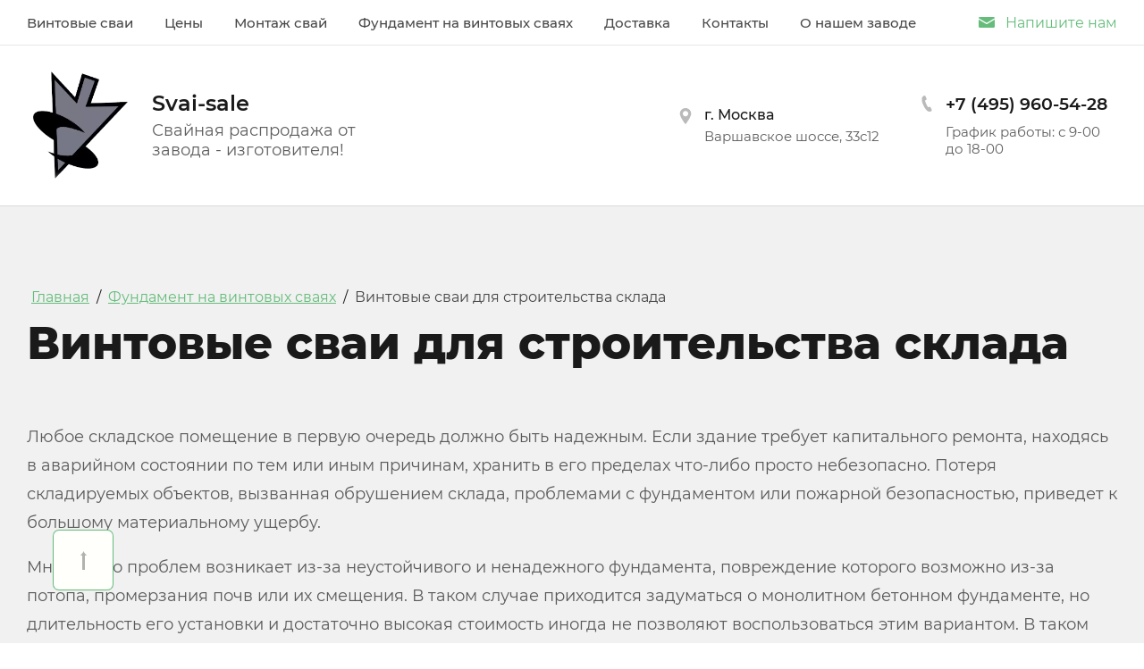

--- FILE ---
content_type: text/html; charset=utf-8
request_url: http://svai-sale.ru/vintovyye-svai-dlya-stroitelstva-sklada
body_size: 26118
content:

<!DOCTYPE html>
<html lang='ru'>
<head>
<link rel="stylesheet" href="/t/v1969/images/mosaic/designs/design-igk2a559f-1658137018_styles.css">
<meta charset="utf-8">
<meta name="robots" content="all">
<title>Склад на винтовых сваях, заказать установку фундамента под строительство склада - СваиСеил</title>
<meta name="description" content="Винтовые сваи являются не только выгодным, но и надежным решением для строительства складских помещений. В таком случае надежность фундамента играет важную роль - от неё зависит сохранность всех объектов на складе. Нашей компанией были спроектированы и смонтированы десятки складов, как временного, так и постоянного типа в различных регионах России. Обратившись к нам, Вы можете быть уверены, что фундамент для склада будет выполнен недорого, качественно и в оговоренный срок.">
<meta name="keywords" content="винтовые сваи для строительства склада, фундамент склада, фундамент для склада">
<meta name="viewport" content="width=device-width, initial-scale=1">
<meta name="format-detection" content="telephone=no">


<script>
 var mapKeys = {
     google: "",
     yandex: ""
 };
 var mosaicDesignId = 416506;
 var mosaicDesignPrefix = 'igk2a559f-1658137018';
 var mosaicTimeZone = 'Europe/Moscow';
</script>


<link rel="stylesheet" href="/g/s3/mosaic/css/ms_site_default.css">
<script src="/g/libs/jquery/1.10.2/jquery.min.js"></script>

 	<script src="/g/s3/mosaic/js/do/do.js?rnd=1768524241"></script>
	<link rel="stylesheet" href="/g/css/styles_articles_tpl.css">
	<link rel="stylesheet" href="/g/s3/mosaic/css/animate.css">
	<link rel="stylesheet" href="/t/v1969/images/mosaic/modules_patch.scss.css?rnd=1768524241">
	<script src="/g/s3/misc/form/1.2.0/s3.form.js"></script>

<meta name="yandex-verification" content="50236ac8162df0e4" />
<meta name='wmail-verification' content='d5e02d4836463cb3df27c99bce22aeed' />
<link rel='stylesheet' type='text/css' href='/shared/highslide-4.1.13/highslide.min.css'/>
<script type='text/javascript' src='/shared/highslide-4.1.13/highslide-full.packed.js'></script>
<script type='text/javascript'>
hs.graphicsDir = '/shared/highslide-4.1.13/graphics/';
hs.outlineType = null;
hs.showCredits = false;
hs.lang={cssDirection:'ltr',loadingText:'Загрузка...',loadingTitle:'Кликните чтобы отменить',focusTitle:'Нажмите чтобы перенести вперёд',fullExpandTitle:'Увеличить',fullExpandText:'Полноэкранный',previousText:'Предыдущий',previousTitle:'Назад (стрелка влево)',nextText:'Далее',nextTitle:'Далее (стрелка вправо)',moveTitle:'Передвинуть',moveText:'Передвинуть',closeText:'Закрыть',closeTitle:'Закрыть (Esc)',resizeTitle:'Восстановить размер',playText:'Слайд-шоу',playTitle:'Слайд-шоу (пробел)',pauseText:'Пауза',pauseTitle:'Приостановить слайд-шоу (пробел)',number:'Изображение %1/%2',restoreTitle:'Нажмите чтобы посмотреть картинку, используйте мышь для перетаскивания. Используйте клавиши вперёд и назад'};</script>

            <!-- 46b9544ffa2e5e73c3c971fe2ede35a5 -->
            <script src='/shared/s3/js/lang/ru.js'></script>
            <script src='/shared/s3/js/common.min.js'></script>
        <link rel='stylesheet' type='text/css' href='/shared/s3/css/calendar.css' /><link rel="icon" href="/favicon.ico" type="image/x-icon">

<!--s3_require-->
<link rel="stylesheet" href="/g/basestyle/1.0.1/article/article.css" type="text/css"/>
<link rel="stylesheet" href="/g/basestyle/1.0.1/article/article.blue.css" type="text/css"/>
<script type="text/javascript" src="/g/basestyle/1.0.1/article/article.js" async></script>

<link rel="stylesheet" href="/t/images/mosaic/symbols/symbol-i88a1cc2d_styles.css" type="text/css"/>
<link rel="stylesheet" href="/t/images/mosaic/symbols/symbol-iadj4vws5_styles.css" type="text/css"/>
<link rel="stylesheet" href="/t/images/mosaic/symbols/symbol-inyzcwq6d_styles.css" type="text/css"/>
<link rel="stylesheet" href="/t/images/mosaic/symbols/symbol-iid08tc1s_styles.css" type="text/css"/>
<link rel="stylesheet" href="/t/images/mosaic/symbols/symbol-ibfperedu_styles.css" type="text/css"/>
<!--/s3_require-->

<!--s3_goal-->
<script src="/g/s3/goal/1.0.0/s3.goal.js"></script>
<script>new s3.Goal({map:{"95815":{"goal_id":"95815","object_id":"18584241","event":"submit","system":"metrika","label":"obratnyi_zvonok","code":"anketa"},"96015":{"goal_id":"96015","object_id":"18584641","event":"submit","system":"metrika","label":"napishite_nam","code":"anketa"},"96215":{"goal_id":"96215","object_id":"18584241","event":"submit","system":"analytics","label":"obratnyi_zvonok_ggl","code":"anketa"},"382615":{"goal_id":"382615","object_id":"18584241","event":"submit","system":"metrika","label":"1","code":"anketa"},"448015":{"goal_id":"448015","object_id":"18584641","event":"submit","system":"analytics","label":"request","code":"anketa"}}, goals: [], ecommerce:[]});</script>
<!--/s3_goal-->




</head>
<body>
<div class='mosaic-wrap'>
<div class='root root--u-igk2a559f' id='igk2a559f_0'>
<div class='mosaic-s3-include mosaic-s3-include--u-itdsnis5m' id='itdsnis5m_0'>
<link rel="stylesheet" href="/t/v1969/images/css/addon_style.scss.css">
<script src="/t/v1969/images/js/addon_site.js"></script></div>

<div class='section section--u-i88a1cc2d' id='i88a1cc2d_0' data-do-section='{"screen":{"scroll":false,"smooth":true}}'>
<div class='container container--u-il4jprir0' id='il4jprir0_0'>
<div class='hor-menu hor-menu--u-i8fz5n6y6' id='i8fz5n6y6_0' data-do-menu_horizontal='{"screen":{"mode":"popup","cancelForward":false,"more":true,"toLevel":1,"firstClickOpen":false,"delayIn":200,"delayOut":200,"direction":"bottom"}}'>
<ul class='hor-menu__list hor-menu__list--u-i9u9xpkri' id='i9u9xpkri_0'>
    <li class='hor-menu__item hor-menu__item--u-iyxwlabmb ' id='iyxwlabmb_0'>
<a   href='/vintovyye-svai' class='hor-menu__link hor-menu__link--u-ixzgr9e6m' id='ixzgr9e6m_0'>
<span class='hor-menu__text hor-menu__text--u-i3mty83q4' id='i3mty83q4_0'>
<span class='text-block-wrap-div' >Винтовые сваи</span>
</span>
<span class='hor-menu__icon hor-menu__icon--u-iyvzshyzn' id='iyvzshyzn_0'></span>
</a>


                <ul class='hor-menu__sub_list hor-menu__sub_list--u-i0i9x4e14' id='i0i9x4e14_0'>
    <li class='hor-menu__sub_item hor-menu__sub_item--u-ikloxud5h ' id='ikloxud5h_0'>
<a   href='/vintovye-svai-diametrom-57-mm' class='hor-menu__sub_link hor-menu__sub_link--u-i12284d71' id='i12284d71_0'>
<span class='hor-menu__sub_text hor-menu__sub_text--u-ibl13oecp' id='ibl13oecp_0'>
<span class='text-block-wrap-div' >Сваи 57 мм</span>
</span>
</a>

                </li>
            <li class='hor-menu__sub_item hor-menu__sub_item--u-ikloxud5h ' id='ikloxud5h_1'>
<a   href='/vintovye-svai-diametrom-76-mm' class='hor-menu__sub_link hor-menu__sub_link--u-i12284d71' id='i12284d71_1'>
<span class='hor-menu__sub_text hor-menu__sub_text--u-ibl13oecp' id='ibl13oecp_1'>
<span class='text-block-wrap-div' >Сваи 76 мм</span>
</span>
</a>

                </li>
            <li class='hor-menu__sub_item hor-menu__sub_item--u-ikloxud5h ' id='ikloxud5h_2'>
<a   href='/vintovye-svai-diametrom-89-mm' class='hor-menu__sub_link hor-menu__sub_link--u-i12284d71' id='i12284d71_2'>
<span class='hor-menu__sub_text hor-menu__sub_text--u-ibl13oecp' id='ibl13oecp_2'>
<span class='text-block-wrap-div' >Сваи 89 мм</span>
</span>
</a>

                </li>
            <li class='hor-menu__sub_item hor-menu__sub_item--u-ikloxud5h ' id='ikloxud5h_3'>
<a   href='/vintovye-svai-diametrom-108-mm' class='hor-menu__sub_link hor-menu__sub_link--u-i12284d71' id='i12284d71_3'>
<span class='hor-menu__sub_text hor-menu__sub_text--u-ibl13oecp' id='ibl13oecp_3'>
<span class='text-block-wrap-div' >Сваи 108 мм</span>
</span>
</a>

                </li>
            <li class='hor-menu__sub_item hor-menu__sub_item--u-ikloxud5h ' id='ikloxud5h_4'>
<a   href='/vintovye-svai-diametrom-133-mm' class='hor-menu__sub_link hor-menu__sub_link--u-i12284d71' id='i12284d71_4'>
<span class='hor-menu__sub_text hor-menu__sub_text--u-ibl13oecp' id='ibl13oecp_4'>
<span class='text-block-wrap-div' >Сваи 133 мм</span>
</span>
</a>

                </li>
            <li class='hor-menu__sub_item hor-menu__sub_item--u-ikloxud5h ' id='ikloxud5h_5'>
<a   href='/vintovye-svai-diametrom-159-mm' class='hor-menu__sub_link hor-menu__sub_link--u-i12284d71' id='i12284d71_5'>
<span class='hor-menu__sub_text hor-menu__sub_text--u-ibl13oecp' id='ibl13oecp_5'>
<span class='text-block-wrap-div' >Сваи 159 мм</span>
</span>
</a>

                </li>
            <li class='hor-menu__sub_item hor-menu__sub_item--u-ikloxud5h ' id='ikloxud5h_6'>
<a   href='/svai-s-litym-nakinechnikom' class='hor-menu__sub_link hor-menu__sub_link--u-i12284d71' id='i12284d71_6'>
<span class='hor-menu__sub_text hor-menu__sub_text--u-ibl13oecp' id='ibl13oecp_6'>
<span class='text-block-wrap-div' >Сваи с литым наконечником</span>
</span>
</a>

                </li>
            <li class='hor-menu__sub_item hor-menu__sub_item--u-ikloxud5h ' id='ikloxud5h_7'>
<a   href='/vintovyye-svai-dlja-zabora' class='hor-menu__sub_link hor-menu__sub_link--u-i12284d71' id='i12284d71_7'>
<span class='hor-menu__sub_text hor-menu__sub_text--u-ibl13oecp' id='ibl13oecp_7'>
<span class='text-block-wrap-div' >Винтовые сваи для забора</span>
</span>
</a>

                </li>
            <li class='hor-menu__sub_item hor-menu__sub_item--u-ikloxud5h ' id='ikloxud5h_8'>
<a   href='/promyshlennyye-vintovyye-svai' class='hor-menu__sub_link hor-menu__sub_link--u-i12284d71' id='i12284d71_8'>
<span class='hor-menu__sub_text hor-menu__sub_text--u-ibl13oecp' id='ibl13oecp_8'>
<span class='text-block-wrap-div' >Промышленные винтовые сваи</span>
</span>
</a>

                </li>
            <li class='hor-menu__sub_item hor-menu__sub_item--u-ikloxud5h ' id='ikloxud5h_9'>
<a   href='/zashchitnoye-pokrytiye-vintovykh-svay' class='hor-menu__sub_link hor-menu__sub_link--u-i12284d71' id='i12284d71_9'>
<span class='hor-menu__sub_text hor-menu__sub_text--u-ibl13oecp' id='ibl13oecp_9'>
<span class='text-block-wrap-div' >Защитное покрытие свай</span>
</span>
</a>

                </li>
                    </ul></li>
            <li class='hor-menu__item hor-menu__item--u-iyxwlabmb ' id='iyxwlabmb_1'>
<a   href='/tseny' class='hor-menu__link hor-menu__link--u-ixzgr9e6m' id='ixzgr9e6m_1'>
<span class='hor-menu__text hor-menu__text--u-i3mty83q4' id='i3mty83q4_1'>
<span class='text-block-wrap-div' >Цены</span>
</span>
</a>


                </li>
            <li class='hor-menu__item hor-menu__item--u-iyxwlabmb ' id='iyxwlabmb_2'>
<a   href='/ustanovka-vintovogo-fundamenta' class='hor-menu__link hor-menu__link--u-ixzgr9e6m' id='ixzgr9e6m_2'>
<span class='hor-menu__text hor-menu__text--u-i3mty83q4' id='i3mty83q4_2'>
<span class='text-block-wrap-div' >Монтаж свай</span>
</span>
<span class='hor-menu__icon hor-menu__icon--u-iyvzshyzn' id='iyvzshyzn_1'></span>
</a>


                <ul class='hor-menu__sub_list hor-menu__sub_list--u-i0i9x4e14' id='i0i9x4e14_1'>
    <li class='hor-menu__sub_item hor-menu__sub_item--u-ikloxud5h ' id='ikloxud5h_10'>
<a   href='/stoimost-montazha-svaj' class='hor-menu__sub_link hor-menu__sub_link--u-i12284d71' id='i12284d71_10'>
<span class='hor-menu__sub_text hor-menu__sub_text--u-ibl13oecp' id='ibl13oecp_10'>
<span class='text-block-wrap-div' >Стоимость монтажа свай</span>
</span>
</a>

                </li>
            <li class='hor-menu__sub_item hor-menu__sub_item--u-ikloxud5h ' id='ikloxud5h_11'>
<a   href='/ustanovka-vintovogo-fundamenta' class='hor-menu__sub_link hor-menu__sub_link--u-i12284d71' id='i12284d71_11'>
<span class='hor-menu__sub_text hor-menu__sub_text--u-ibl13oecp' id='ibl13oecp_11'>
<span class='text-block-wrap-div' >Установка винтового фундамента</span>
</span>
</a>

                </li>
            <li class='hor-menu__sub_item hor-menu__sub_item--u-ikloxud5h ' id='ikloxud5h_12'>
<a   href='/stroitelnaya-tekhnika-dlya-montazha-vintovykh-svay-sekonom-svoye-vremya-i-poluchi-otlichnyy-rezultat' class='hor-menu__sub_link hor-menu__sub_link--u-i12284d71' id='i12284d71_12'>
<span class='hor-menu__sub_text hor-menu__sub_text--u-ibl13oecp' id='ibl13oecp_12'>
<span class='text-block-wrap-div' >Техника для установки винтовых свай</span>
</span>
</a>

                </li>
            <li class='hor-menu__sub_item hor-menu__sub_item--u-ikloxud5h ' id='ikloxud5h_13'>
<a   href='/svayno-vintovoy-fundament-na-problemnom-grunte' class='hor-menu__sub_link hor-menu__sub_link--u-i12284d71' id='i12284d71_13'>
<span class='hor-menu__sub_text hor-menu__sub_text--u-ibl13oecp' id='ibl13oecp_13'>
<span class='text-block-wrap-div' >Монтаж фундамента на проблемном грунте</span>
</span>
</a>

                </li>
                    </ul></li>
            <li class='hor-menu__item hor-menu__item--u-iyxwlabmb is-current' id='iyxwlabmb_3'>
<a   href='/fundament-na-svayah' class='hor-menu__link hor-menu__link--u-ixzgr9e6m' id='ixzgr9e6m_3'>
<span class='hor-menu__text hor-menu__text--u-i3mty83q4' id='i3mty83q4_3'>
<span class='text-block-wrap-div' >Фундамент на винтовых сваях</span>
</span>
<span class='hor-menu__icon hor-menu__icon--u-iyvzshyzn' id='iyvzshyzn_2'></span>
</a>


                <ul class='hor-menu__sub_list hor-menu__sub_list--u-i0i9x4e14' id='i0i9x4e14_2'>
    <li class='hor-menu__sub_item hor-menu__sub_item--u-ikloxud5h ' id='ikloxud5h_14'>
<a   href='/svajnyj-fundament-pod-kljuch' class='hor-menu__sub_link hor-menu__sub_link--u-i12284d71' id='i12284d71_14'>
<span class='hor-menu__sub_text hor-menu__sub_text--u-ibl13oecp' id='ibl13oecp_14'>
<span class='text-block-wrap-div' >Cвайный фундамент под ключ</span>
</span>
</a>

                </li>
            <li class='hor-menu__sub_item hor-menu__sub_item--u-ikloxud5h ' id='ikloxud5h_15'>
<a   href='/fundament-pod-bytovku' class='hor-menu__sub_link hor-menu__sub_link--u-i12284d71' id='i12284d71_15'>
<span class='hor-menu__sub_text hor-menu__sub_text--u-ibl13oecp' id='ibl13oecp_15'>
<span class='text-block-wrap-div' >Под бытовку</span>
</span>
</a>

                </li>
            <li class='hor-menu__sub_item hor-menu__sub_item--u-ikloxud5h ' id='ikloxud5h_16'>
<a   href='/fundament-dlya-doma-iz-penoblokov' class='hor-menu__sub_link hor-menu__sub_link--u-i12284d71' id='i12284d71_16'>
<span class='hor-menu__sub_text hor-menu__sub_text--u-ibl13oecp' id='ibl13oecp_16'>
<span class='text-block-wrap-div' >Под дом из пеноблоков</span>
</span>
</a>

                </li>
            <li class='hor-menu__sub_item hor-menu__sub_item--u-ikloxud5h ' id='ikloxud5h_17'>
<a   href='/fundament-dlya-karkasnogo-doma' class='hor-menu__sub_link hor-menu__sub_link--u-i12284d71' id='i12284d71_17'>
<span class='hor-menu__sub_text hor-menu__sub_text--u-ibl13oecp' id='ibl13oecp_17'>
<span class='text-block-wrap-div' >Под каркасный дом</span>
</span>
</a>

                </li>
            <li class='hor-menu__sub_item hor-menu__sub_item--u-ikloxud5h ' id='ikloxud5h_18'>
<a   href='/fundament-dlya-bani-na-svayakh' class='hor-menu__sub_link hor-menu__sub_link--u-i12284d71' id='i12284d71_18'>
<span class='hor-menu__sub_text hor-menu__sub_text--u-ibl13oecp' id='ibl13oecp_18'>
<span class='text-block-wrap-div' >Под баню</span>
</span>
</a>

                </li>
            <li class='hor-menu__sub_item hor-menu__sub_item--u-ikloxud5h ' id='ikloxud5h_19'>
<a   href='/oranzhereya-na-vintovykh-svayakh' class='hor-menu__sub_link hor-menu__sub_link--u-i12284d71' id='i12284d71_19'>
<span class='hor-menu__sub_text hor-menu__sub_text--u-ibl13oecp' id='ibl13oecp_19'>
<span class='text-block-wrap-div' >Под теплицу</span>
</span>
</a>

                </li>
            <li class='hor-menu__sub_item hor-menu__sub_item--u-ikloxud5h ' id='ikloxud5h_20'>
<a   href='/prichaly-i-pirsy' class='hor-menu__sub_link hor-menu__sub_link--u-i12284d71' id='i12284d71_20'>
<span class='hor-menu__sub_text hor-menu__sub_text--u-ibl13oecp' id='ibl13oecp_20'>
<span class='text-block-wrap-div' >Под причалы и пирсы</span>
</span>
</a>

                </li>
            <li class='hor-menu__sub_item hor-menu__sub_item--u-ikloxud5h ' id='ikloxud5h_21'>
<a   href='/most-na-vintovykh-svayakh' class='hor-menu__sub_link hor-menu__sub_link--u-i12284d71' id='i12284d71_21'>
<span class='hor-menu__sub_text hor-menu__sub_text--u-ibl13oecp' id='ibl13oecp_21'>
<span class='text-block-wrap-div' >Мост на винтовых сваях</span>
</span>
</a>

                </li>
            <li class='hor-menu__sub_item hor-menu__sub_item--u-ikloxud5h is-current' id='ikloxud5h_22'>
<a   href='/vintovyye-svai-dlya-stroitelstva-sklada' class='hor-menu__sub_link hor-menu__sub_link--u-i12284d71' id='i12284d71_22'>
<span class='hor-menu__sub_text hor-menu__sub_text--u-ibl13oecp' id='ibl13oecp_22'>
<span class='text-block-wrap-div' >Винтовые сваи для строительства склада</span>
</span>
</a>

                </li>
                    </ul></li>
            <li class='hor-menu__item hor-menu__item--u-iyxwlabmb ' id='iyxwlabmb_4'>
<a   href='/dostavka' class='hor-menu__link hor-menu__link--u-ixzgr9e6m' id='ixzgr9e6m_4'>
<span class='hor-menu__text hor-menu__text--u-i3mty83q4' id='i3mty83q4_4'>
<span class='text-block-wrap-div' >Доставка</span>
</span>
</a>


                </li>
            <li class='hor-menu__item hor-menu__item--u-iyxwlabmb ' id='iyxwlabmb_5'>
<a   href='/kontakty' class='hor-menu__link hor-menu__link--u-ixzgr9e6m' id='ixzgr9e6m_5'>
<span class='hor-menu__text hor-menu__text--u-i3mty83q4' id='i3mty83q4_5'>
<span class='text-block-wrap-div' >Контакты</span>
</span>
</a>


                </li>
            <li class='hor-menu__item hor-menu__item--u-iyxwlabmb ' id='iyxwlabmb_6'>
<a   href='/o-nas' class='hor-menu__link hor-menu__link--u-ixzgr9e6m' id='ixzgr9e6m_6'>
<span class='hor-menu__text hor-menu__text--u-i3mty83q4' id='i3mty83q4_6'>
<span class='text-block-wrap-div' >О нашем заводе</span>
</span>
</a>


                </li>
            <li class='hor-menu__item hor-menu__item--u-iyxwlabmb ' id='iyxwlabmb_7'>
<a   href='/poleznyye-stati-o-svayakh-i-fundamentakh' class='hor-menu__link hor-menu__link--u-ixzgr9e6m' id='ixzgr9e6m_7'>
<span class='hor-menu__text hor-menu__text--u-i3mty83q4' id='i3mty83q4_7'>
<span class='text-block-wrap-div' >Полезные статьи</span>
</span>
</a>


                </li>
            <li class='hor-menu__item hor-menu__item--u-iyxwlabmb ' id='iyxwlabmb_8'>
<a   href='/fotogalereya' class='hor-menu__link hor-menu__link--u-ixzgr9e6m' id='ixzgr9e6m_8'>
<span class='hor-menu__text hor-menu__text--u-i3mty83q4' id='i3mty83q4_8'>
<span class='text-block-wrap-div' >Фотогалерея работ</span>
</span>
</a>


                </li>
            <li class='hor-menu__item hor-menu__item--u-iyxwlabmb ' id='iyxwlabmb_9'>
<a   href='/akcii-i-specpredlozheniya' class='hor-menu__link hor-menu__link--u-ixzgr9e6m' id='ixzgr9e6m_9'>
<span class='hor-menu__text hor-menu__text--u-i3mty83q4' id='i3mty83q4_9'>
<span class='text-block-wrap-div' >Sale</span>
</span>
</a>


                </li>
            <li class='hor-menu__item hor-menu__item--u-iyxwlabmb ' id='iyxwlabmb_10'>
<a   href='/remont-fundamenta' class='hor-menu__link hor-menu__link--u-ixzgr9e6m' id='ixzgr9e6m_10'>
<span class='hor-menu__text hor-menu__text--u-i3mty83q4' id='i3mty83q4_10'>
<span class='text-block-wrap-div' >Ремонт фундамента</span>
</span>
<span class='hor-menu__icon hor-menu__icon--u-iyvzshyzn' id='iyvzshyzn_3'></span>
</a>


                <ul class='hor-menu__sub_list hor-menu__sub_list--u-i0i9x4e14' id='i0i9x4e14_3'>
    <li class='hor-menu__sub_item hor-menu__sub_item--u-ikloxud5h ' id='ikloxud5h_23'>
<a   href='/remont-fundamenta-derevjannogo-doma' class='hor-menu__sub_link hor-menu__sub_link--u-i12284d71' id='i12284d71_23'>
<span class='hor-menu__sub_text hor-menu__sub_text--u-ibl13oecp' id='ibl13oecp_23'>
<span class='text-block-wrap-div' >Ремонт фундамента деревянного дома</span>
</span>
</a>

                </li>
                    </ul></li>
            <li class='hor-menu__item hor-menu__item--u-iyxwlabmb ' id='iyxwlabmb_11'>
<a   href='/zabory-na-vintovyh-svayah' class='hor-menu__link hor-menu__link--u-ixzgr9e6m' id='ixzgr9e6m_11'>
<span class='hor-menu__text hor-menu__text--u-i3mty83q4' id='i3mty83q4_11'>
<span class='text-block-wrap-div' >Заборы на винтовых сваях</span>
</span>
</a>


</li></ul>
<ul class='hor-menu__more_list hor-menu__more_list--u-ieiauvwoa' id='ieiauvwoa_0'>
<li class='hor-menu__item hor-menu__item--u-i0p5y4ptz' id='i0p5y4ptz_0'>
<a href='#' class='hor-menu__more_link hor-menu__more_link--u-iiq4nvmr7' id='iiq4nvmr7_0'>
<span class='hor-menu__text hor-menu__text--u-iskrw888y' id='iskrw888y_0'>
<span class='text-block-wrap-div' >...</span>
</span>
</a>
<ul class='hor-menu__sub_list hor-menu__sub_list--u-ihft5vwfz' id='ihft5vwfz_0'>
</ul>
</li>
</ul>
</div>
<div role='button' class='link-universal link-universal--u-i8x1q01un' id='i8x1q01un_0' data-do-link_universal='{"screen":{"type":"button","popup":"ibfperedu_0","sidepanel":false,"eventName":"none","eventElement":"self","eventAction":"","selectedTag":"","linkType":"link","blank":false}}'>
<div class='text text--u-ihomsxly2' id='ihomsxly2_0'>
<span class='text-block-wrap-div' >Напишите нам</span>
</div>
<span image='Array' class='svg_image svg_image--u-i9adly5t6' id='i9adly5t6_0' data-do-svg_image='{"screen":{"stretch":true}}'>
<svg xmlns="http://www.w3.org/2000/svg" preserveAspectRatio="xMidYMid" width="40" height="27" viewBox="0 0 40 27" data-prefix="iknb0zrvr"><path d="M36.855 26.999H3.144A3.138 3.138 0 0 1 0 23.868V7.231c0-.319.349-.517.625-.355L19.256 17.83a1.475 1.475 0 0 0 1.488 0L39.375 6.876a.415.415 0 0 1 .625.355v16.637a3.138 3.138 0 0 1-3.145 3.131zM20.827 14.395a1.628 1.628 0 0 1-1.654 0L.214 3.25a.41.41 0 0 1-.203-.385A3.144 3.144 0 0 1 3.144-.001h33.711a3.144 3.144 0 0 1 3.134 2.866.41.41 0 0 1-.203.385L20.827 14.395z" fill-rule="evenodd" class="path-irqa2jg8l"/></svg>
</span>
</div>
</div>
</div>
<div class='section section--u-iadj4vws5' id='iadj4vws5_0' data-do-section='{"screen":{"scroll":false,"smooth":true}}'>
<div class='container container--u-ienuf39dn' id='ienuf39dn_0'>
<div class='div div--u-inxaa9w9l' id='inxaa9w9l_0'>
<a href='/' class='link-universal link-universal--u-izbjpkbyk' id='izbjpkbyk_0' data-do-link_universal='{"screen":{"type":"link","popup":"none","eventName":"none","eventElement":"self","eventAction":"","selectedTag":"","linkType":"link","blank":false}}'>
<div class='imageFit imageFit--u-inng08qp6' id='inng08qp6_0' data-do-image='{"screen":{"objectFit":"contain","lockRatio":true,"maxHeight":480,"maxWidth":480}}'>
<img data-origin-src='/d/logo-n.webp' data-size='371x419' src='/thumb/2/5AJI-zFm0GNFR-kckuf7fg/480r480/d/logo-n.webp' alt='logo-n' title='' class='imageFit__img imageFit__img--u-iynxulo3z' id='iynxulo3z_0' />
<div class='imageFit__overlay imageFit__overlay--u-iaa8ot6oo' id='iaa8ot6oo_0'></div>
<div class='imageFit__zoom imageFit__zoom--u-iq2q8667n' id='iq2q8667n_0'>
<span image='Array' class='svg_image svg_image--u-i3ljo5734' id='i3ljo5734_0' data-do-svg_image='{"screen":{"stretch":true}}'>

</span>
</div>
</div>
</a>
<div class='div div--u-i3zo9i63n' id='i3zo9i63n_0'>
<a href='/' class='link-universal link-universal--u-iqf6hsdyu' id='iqf6hsdyu_0' data-do-link_universal='{"screen":{"type":"link","popup":"none","eventName":"none","eventElement":"self","eventAction":"","selectedTag":"","linkType":"link","blank":false}}'>
<div class='text text--u-itv6wcr4d' id='itv6wcr4d_0'>
<span class='text-block-wrap-div' >Svai-sale</span>
</div>
</a>
<div class='text text--u-izbd0gdm2' id='izbd0gdm2_0'>
<span class='text-block-wrap-div' >Свайная распродажа от <br>завода - изготовителя!</span>
</div>
</div>
</div>
<div class='div div--u-ivzy1ghn4' id='ivzy1ghn4_0'>
<span image='Array' class='svg_image svg_image--u-iv8efk280' id='iv8efk280_0' data-do-svg_image='{"screen":{"stretch":true}}'>
<svg xmlns="http://www.w3.org/2000/svg" preserveAspectRatio="xMidYMid" width="28" height="40" viewBox="0 0 28 40" data-prefix="ig7zoys2w"><path d="M14-.001C6.28-.001 0 6.24 0 13.913c0 3.646 2.284 9.114 6.787 16.253a126.295 126.295 0 0 0 6.731 9.6.614.614 0 0 0 .482.233h.001a.614.614 0 0 0 .483-.235c.033-.044 3.404-4.371 6.729-9.664C25.717 22.933 28 17.486 28 13.913 28 6.24 21.72-.001 14-.001zm0 20.623c-3.723 0-6.751-3.01-6.751-6.709 0-3.7 3.028-6.71 6.751-6.71 3.723 0 6.751 3.01 6.751 6.71 0 3.699-3.028 6.709-6.751 6.709z" fill-rule="evenodd" class="path-i7xirllhd"/></svg>
</span>
<div class='div div--u-imbviri2o' id='imbviri2o_0'>
<div class='text text--u-itf0bap4u' id='itf0bap4u_0'>
<span class='text-block-wrap-div' >г. Москва</span>
</div>
<div class='text text--u-i46lp05sp' id='i46lp05sp_0'>
<span class='text-block-wrap-div' >Варшавское шоссе, 33с12</span>
</div>
</div>
</div>
<div class='div div--u-ikgg294s7' id='ikgg294s7_0'>
<span image='Array' class='svg_image svg_image--u-ir3ft1bde' id='ir3ft1bde_0' data-do-svg_image='{"screen":{"stretch":true}}'>
<svg xmlns="http://www.w3.org/2000/svg" preserveAspectRatio="xMidYMid" width="25" height="40" viewBox="0 0 25 40" data-prefix="ilzto2md2"><path d="M24.754 35.404l-2.749-5.921a2.522 2.522 0 0 0-2.279-1.459c-.241 0-.481.035-.713.105l-3.269.864c-.47-.407-1.975-2.035-4.657-7.811-2.698-5.811-2.964-7.993-2.969-8.603l2.761-1.967a2.55 2.55 0 0 0 .888-3.176L9.018 1.515A2.623 2.623 0 0 0 6.647 0c-.502 0-.992.145-1.416.42L3.587 1.49C2.128 2.396 1.099 3.774.529 5.584c-.5 1.591-.647 3.527-.434 5.755.357 3.744 1.763 8.412 3.96 13.144 1.902 4.094 4.207 7.804 6.492 10.443 2.913 3.366 5.781 5.073 8.524 5.073.755 0 1.503-.133 2.224-.395l1.862-.579a2.614 2.614 0 0 0 1.618-1.445 2.635 2.635 0 0 0-.021-2.176z" fill-rule="evenodd" class="path-io5hsyabx"/></svg>
</span>
<div class='div div--u-iqhxn2hrb' id='iqhxn2hrb_0'>
<div class='list list--u-iwtx453vy' id='iwtx453vy_0'>
<div class='list__item list__item--u-iy4oaedn1' id='iy4oaedn1_0'>
<a target='_self' href='tel:+7(495)960-54-28' class='link-universal link-universal--u-ikp8c4myv' id='ikp8c4myv_0' data-do-link_universal='{"screen":{"type":"link","popup":"none","eventName":"none","eventElement":"self","eventAction":"","selectedTag":"","linkType":"phone","blank":false}}'>
<div class='text text--u-ix3imoqau' id='ix3imoqau_0'>
<span class='text-block-wrap-div' >+7 (495) 960-54-28</span>
</div>
</a>
</div>
</div>
<div class='text text--u-igres4gjo' id='igres4gjo_0'>
<span class='text-block-wrap-div' >График работы: с 9-00 до 18-00</span>
</div>
</div>
</div>
</div>
</div><div class='section section--u-ih5nzkmrg' id='ih5nzkmrg_0' data-do-section='{"screen":{"scroll":false,"smooth":true}}'>
<div class='container container--u-i4b6i8lae' id='i4b6i8lae_0'>
<div data-url='/vintovyye-svai-dlya-stroitelstva-sklada' class='mosaic-crumbs mosaic-crumbs--u-i7mnj8q3u' id='i7mnj8q3u_0' data-do-crumbs='{"screen":{"delimiter":"\/","mainPageText":""}}'>
<a href="/" class="mosaic-crumbs__item_link mosaic-crumbs__item_link--u-iu5ozufkc" ><span class="text-block-wrap-div">Главная</span></a><span class="mosaic-crumbs__delimiter mosaic-crumbs__delimiter--u-iap3cjrfi">/</span><a href="/fundament-na-svayah" class="mosaic-crumbs__item_link mosaic-crumbs__item_link--u-iu5ozufkc"><span class="text-block-wrap-div">Фундамент на винтовых сваях</span></a><span class="mosaic-crumbs__delimiter mosaic-crumbs__delimiter--u-iap3cjrfi">/</span><span class="mosaic-crumbs__last mosaic-crumbs__last--u-in2vlyt28"><span class="text-block-wrap-div">Винтовые сваи для строительства склада</span></span>
</div>
<h1 class='page-title page-title--u-i9lefd4fy' id='i9lefd4fy_0'>
Винтовые сваи для строительства склада
</h1>
<div class='content content--u-imby6n0fm' id='imby6n0fm_0' data-do-content='{"screen":{"image":false,"gallery":false,"text":true,"headers":true}}'>




	<p>Любое складское помещение в первую очередь должно быть надежным. Если здание требует капитального ремонта, находясь в аварийном состоянии по тем или иным причинам, хранить в его пределах что-либо просто небезопасно. Потеря складируемых объектов, вызванная обрушением склада, проблемами с фундаментом или пожарной безопасностью, приведет к большому материальному ущербу.&nbsp;</p>
<p>Множество проблем возникает из-за неустойчивого и ненадежного фундамента, повреждение которого возможно из-за потопа, промерзания почв или их смещения. В таком случае приходится задуматься о монолитном бетонном фундаменте, но длительность его установки и достаточно высокая стоимость иногда не позволяют воспользоваться этим вариантом. В таком случае выбор делается в пользу винтовых свай.</p>
<h2 style="text-align: center;">Решение проблем с установкой фундамента</h2>
<p>В настоящее время решение в пользу винтовых свай стало настоящим спасением для &laquo;экстремального&raquo; возведения построек (когда грунт не позволяет полноценный монтаж). Их качество, конечно, зависит от использованных при изготовлении материалов и соблюдении всех правил установки, но преимущества видны сразу. Так как сваи можно установить где угодно, даже под наклоном, и при этом фундамент будет ровным и надежным, эксплуатация таких средств получила свой высокий спрос.</p>
<p><strong>Винтовые сваи для строительства склада</strong>&nbsp;используются достаточно часто. Благодаря многим преимуществам их эксплуатация остается надежной и недорогой в сравнении с более дорогостоящими вариантами.</p>
<p><a href="/thumb/2/0uMmlqMUKF0zFWcE4Vj9yA/580r450/d/angar-na-svayakh.jpg" class="highslide" onclick="return hs.expand(this)"><img alt="angar-na-svayah" height="343" src="/thumb/2/0uMmlqMUKF0zFWcE4Vj9yA/580r450/d/angar-na-svayakh.jpg" style="border-width: 0px; display: block; margin-left: auto; margin-right: auto;" title="angar-na-svayah-deshevo" width="580" /></a></p>
<h3>Основные преимущества винтовых свай:</h3>
<ol start="1">
<li>Скорость установки. Монтаж свай занимает два дня. В настоящее время нет более быстрого варианта. Благодаря тому, что такой тип фундамента не требует ни гидроизоляции, ни бурения грунта, время тратится только на установку самих свай. Это можно делать при любых температурах, в любой сезон. Препятствия создают только промерзание почв и залегающие в них камни.</li>
<li>Износостойкость и большой срок годности. Используемые материалы имеют высокую сопротивляемость коррозии, повышают сейсмостойкость всего здания и гарантируют достаточно большой срок службы (до двухсот лет), имея возможность выдерживать постройку весом от пяти до восемнадцати тонн.</li>
<li>Любой тип грунта. Винтовые сваи можно устанавливать как на торфяной почве, в обводненных местах, так и под углом на склонах (особенно там, где установка других типов фундамента попросту невозможна). Это позволяет не волноваться о том, что фундамент &laquo;поплывет&raquo; из-за неподходящего места.</li>
<li>Стоимость. Свайный фундамент в среднем на 30-70% дешевле, чем другие виды. Благодаря своим свойствам и долговечности, учитывая сейсмостойкость, он получается выгодным вложением.</li>
</ol>

	

</div>
</div>
</div>
<div class='section section--u-i3pk3z1tb' id='i3pk3z1tb_0' data-do-section='{"screen":{"scroll":false,"smooth":true}}'>
<div class='div div--u-ij5vnpmzh' id='ij5vnpmzh_0'>
<div class='container container--u-ix9p30885' id='ix9p30885_0'>
<div class='heading heading--u-izh2rnprb' id='izh2rnprb_0'>
<span class='text-block-wrap-div' >Предлагаем Вам</span>
</div>
<div class='text text--u-itexptuou' id='itexptuou_0'>
<span class='text-block-wrap-div' >Наши услуги / товары</span>
</div>
<a href='/uslugi-tovary' class='link-universal link-universal--u-iqb2r3ew2' id='iqb2r3ew2_0' data-do-link_universal='{"screen":{"type":"link","popup":"","sidepanel":false,"eventName":"none","eventElement":"self","eventAction":"","selectedTag":"","linkType":"link","blank":false}}'>
<div class='text text--u-i6k9qtt8k' id='i6k9qtt8k_0'>
<span class='text-block-wrap-div' >Смотреть все</span>
</div>
</a>
<div class='list list--u-is0dat0h0' id='is0dat0h0_0'>
<div class='list__item list__item--u-ifedv2adf' id='ifedv2adf_0'>
<div class='imageFit imageFit--u-i53etdmf1' id='i53etdmf1_0' data-do-image='{"screen":{"objectFit":"none","lockRatio":true,"maxHeight":960,"maxWidth":960}}'>
<img data-origin-src='/thumb/2/GkiLOAbJL05rinUk7Arysw/r/d/761.jpg' data-size='260x188' src='/thumb/2/x6SFb7k-1LCv0uEj9JtFVQ/960r960/d/761.jpg' alt='76.1' title='' class='imageFit__img imageFit__img--u-i7kdpczre' id='i7kdpczre_0' />
<div class='imageFit__overlay imageFit__overlay--u-iwa02qo1j' id='iwa02qo1j_0'></div>
<div class='imageFit__zoom imageFit__zoom--u-i20ixzjce' id='i20ixzjce_0'>
<span image='Array' class='svg_image svg_image--u-i3ctaskzw' id='i3ctaskzw_0' data-do-svg_image='{"screen":{"stretch":true}}'>
</span>
</div>
</div>
<div class='blocklist__item_title blocklist__item_title--u-ikqeq0ngm' id='ikqeq0ngm_0'>
<span class='text-block-wrap-div' >Винтовая свая 57 мм</span>
</div>
<div class='list list--u-iy3g28w5k' id='iy3g28w5k_0'>
<div class='list__item list__item--u-ia8feekot' id='ia8feekot_0'>
<div class='blocklist__item_text blocklist__item_text--u-iowc0zdys' id='iowc0zdys_0'>
<span class='text-block-wrap-div' >Примерный текст</span>
</div>
<div class='blocklist__item_text blocklist__item_text--u-ix45ntovz' id='ix45ntovz_0'>
<span class='text-block-wrap-div' >12</span>
</div>
</div>
<div class='list__item list__item--u-ia8feekot' id='ia8feekot_1'>
<div class='blocklist__item_text blocklist__item_text--u-iowc0zdys' id='iowc0zdys_1'>
<span class='text-block-wrap-div' >Примерный текст</span>
</div>
<div class='blocklist__item_text blocklist__item_text--u-ix45ntovz' id='ix45ntovz_1'>
<span class='text-block-wrap-div' >7</span>
</div>
</div>
</div>
<div class='div div--u-izgs0tql3' id='izgs0tql3_0'>
<div class='blocklist__item_text blocklist__item_text--u-i9ngsxc90' id='i9ngsxc90_0'>
<span class='text-block-wrap-div' >Цена: </span>
</div>
<div class='blocklist__item_text blocklist__item_text--u-ij8ajz43f' id='ij8ajz43f_0'>
<span class='text-block-wrap-div' >от</span>
</div>
<div class='blocklist__item_text blocklist__item_text--u-inrg8wzjy' id='inrg8wzjy_0'>
<span class='text-block-wrap-div' >900</span>
</div>
<div class='blocklist__item_text blocklist__item_text--u-i1609mumd' id='i1609mumd_0'>
<span class='text-block-wrap-div' >руб.</span>
</div>
</div>
<div class='div div--u-iuvzcze4v' id='iuvzcze4v_0'>
<div role='button' class='link-universal link-universal--u-icfb1fo6i' id='icfb1fo6i_0' data-do-link_universal='{"screen":{"type":"button","popup":"ibfperedu_0","sidepanel":false,"eventName":"none","eventElement":"self","eventAction":"","selectedTag":"","linkType":"link","blank":false}}'>
<div class='text text--u-ibgxj1ldk' id='ibgxj1ldk_0'>
<span class='text-block-wrap-div' >Заказать</span>
</div>
</div>
<a href='/vintovye-svai-diametrom-57-mm' class='link-universal link-universal--u-iaalabn7i' id='iaalabn7i_0' data-do-link_universal='{"screen":{"type":"link","popup":"","sidepanel":false,"eventName":"none","eventElement":"self","eventAction":"","selectedTag":"","linkType":"link","blank":false}}'>
<div class='text text--u-itvzzz93o' id='itvzzz93o_0'>
<span class='text-block-wrap-div' >Подробнее</span>
</div>
</a>
</div>
</div>
<div class='list__item list__item--u-ifedv2adf' id='ifedv2adf_1'>
<div class='imageFit imageFit--u-i53etdmf1' id='i53etdmf1_1' data-do-image='{"screen":{"objectFit":"none","lockRatio":true,"maxHeight":960,"maxWidth":960}}'>
<img data-origin-src='/thumb/2/GkiLOAbJL05rinUk7Arysw/r/d/761.jpg' data-size='260x188' src='/thumb/2/x6SFb7k-1LCv0uEj9JtFVQ/960r960/d/761.jpg' alt='76.1' title='' class='imageFit__img imageFit__img--u-i7kdpczre' id='i7kdpczre_1' />
<div class='imageFit__overlay imageFit__overlay--u-iwa02qo1j' id='iwa02qo1j_1'></div>
<div class='imageFit__zoom imageFit__zoom--u-i20ixzjce' id='i20ixzjce_1'>
<span image='Array' class='svg_image svg_image--u-i3ctaskzw' id='i3ctaskzw_1' data-do-svg_image='{"screen":{"stretch":true}}'>
</span>
</div>
</div>
<div class='blocklist__item_title blocklist__item_title--u-ikqeq0ngm' id='ikqeq0ngm_1'>
<span class='text-block-wrap-div' >Винтовая свая 76 мм </span>
</div>
<div class='list list--u-iy3g28w5k' id='iy3g28w5k_1'>
<div class='list__item list__item--u-ia8feekot' id='ia8feekot_2'>
<div class='blocklist__item_text blocklist__item_text--u-iowc0zdys' id='iowc0zdys_2'>
<span class='text-block-wrap-div' >Примерный текст</span>
</div>
<div class='blocklist__item_text blocklist__item_text--u-ix45ntovz' id='ix45ntovz_2'>
<span class='text-block-wrap-div' >12</span>
</div>
</div>
<div class='list__item list__item--u-ia8feekot' id='ia8feekot_3'>
<div class='blocklist__item_text blocklist__item_text--u-iowc0zdys' id='iowc0zdys_3'>
<span class='text-block-wrap-div' >Примерный текст</span>
</div>
<div class='blocklist__item_text blocklist__item_text--u-ix45ntovz' id='ix45ntovz_3'>
<span class='text-block-wrap-div' >7</span>
</div>
</div>
</div>
<div class='div div--u-izgs0tql3' id='izgs0tql3_1'>
<div class='blocklist__item_text blocklist__item_text--u-i9ngsxc90' id='i9ngsxc90_1'>
<span class='text-block-wrap-div' >Цена: </span>
</div>
<div class='blocklist__item_text blocklist__item_text--u-ij8ajz43f' id='ij8ajz43f_1'>
<span class='text-block-wrap-div' >от</span>
</div>
<div class='blocklist__item_text blocklist__item_text--u-inrg8wzjy' id='inrg8wzjy_1'>
<span class='text-block-wrap-div' >1000</span>
</div>
<div class='blocklist__item_text blocklist__item_text--u-i1609mumd' id='i1609mumd_1'>
<span class='text-block-wrap-div' >руб.</span>
</div>
</div>
<div class='div div--u-iuvzcze4v' id='iuvzcze4v_1'>
<div role='button' class='link-universal link-universal--u-icfb1fo6i' id='icfb1fo6i_1' data-do-link_universal='{"screen":{"type":"button","popup":"ibfperedu_0","sidepanel":false,"eventName":"none","eventElement":"self","eventAction":"","selectedTag":"","linkType":"link","blank":false}}'>
<div class='text text--u-ibgxj1ldk' id='ibgxj1ldk_1'>
<span class='text-block-wrap-div' >Заказать</span>
</div>
</div>
<a href='/vintovye-svai-diametrom-76-mm' class='link-universal link-universal--u-iaalabn7i' id='iaalabn7i_1' data-do-link_universal='{"screen":{"type":"link","popup":"","sidepanel":false,"eventName":"none","eventElement":"self","eventAction":"","selectedTag":"","linkType":"link","blank":false}}'>
<div class='text text--u-itvzzz93o' id='itvzzz93o_1'>
<span class='text-block-wrap-div' >Подробнее</span>
</div>
</a>
</div>
</div>
</div>
</div>
</div>
</div>
<div class='section section--u-iaai5hq1w' id='iaai5hq1w_0' data-do-section='{"screen":{"scroll":false,"smooth":true}}'>
<div class='container container--u-ik8mmt5qu' id='ik8mmt5qu_0'>
<div class='heading heading--u-iaoc9ifhw' id='iaoc9ifhw_0'>
<span class='text-block-wrap-div' >Основные направления компании</span>
</div>
<div class='text text--u-ii9os7sl8' id='ii9os7sl8_0'>
<span class='text-block-wrap-div' >Выберите подходящую услугу</span>
</div>
<a href='/uslugi-1' class='link-universal link-universal--u-i6risrb9c' id='i6risrb9c_0' data-do-link_universal='{"screen":{"type":"link","popup":"none","sidepanel":false,"eventName":"none","eventElement":"self","eventAction":"","selectedTag":"","linkType":"link","blank":false}}'>
<div class='text text--u-ijmal9uj9' id='ijmal9uj9_0'>
<span class='text-block-wrap-div' >Смотреть все</span>
</div>
</a>
<div class='list list--u-iwzniwc3g' id='iwzniwc3g_0'>
<div class='list__item list__item--u-ik7vbc1pa' id='ik7vbc1pa_0'>
<div class='imageFit imageFit--u-i09fiznka' id='i09fiznka_0' data-do-image='{"screen":{"objectFit":"cover","lockRatio":true,"maxHeight":960,"maxWidth":960}}'>
<img data-origin-src='/thumb/2/s0tVSpVffmtm7PVGx_I7ig/r/d/prodazha.jpg' data-size='1260x780' src='/thumb/2/5ZkB6j9hjkZm9yaxszs2nQ/960r960/d/prodazha.jpg' alt='prodazha' title='' class='imageFit__img imageFit__img--u-i0eljswbc' id='i0eljswbc_0' />
<div class='imageFit__overlay imageFit__overlay--u-ioh33wokz' id='ioh33wokz_0'></div>
<div class='imageFit__zoom imageFit__zoom--u-iw4bgh9xv' id='iw4bgh9xv_0'>
<span image='Array' class='svg_image svg_image--u-i1f5z8opc' id='i1f5z8opc_0' data-do-svg_image='{"screen":{"stretch":true}}'>
</span>
</div>
</div>
<div class='div div--u-iblho8as3' id='iblho8as3_0'>
<a href='/tseny' class='link-universal link-universal--u-id17m76pb' id='id17m76pb_0' data-do-link_universal='{"screen":{"type":"link","popup":"none","eventName":"none","eventElement":"self","eventAction":"","selectedTag":"","linkType":"link","blank":false}}'>
<div class='blocklist__item_title blocklist__item_title--u-iv9tr5cfz' id='iv9tr5cfz_0'>
<span class='text-block-wrap-div' >Продажа винтовых свай</span>
</div>
</a>
<div class='blocklist__item_text blocklist__item_text--u-ix193b7kb' id='ix193b7kb_0'>
<span class='text-block-wrap-div' >В данном блоке рекомендуем разместить краткую информацию</span>
</div>
<div role='button' class='link-universal link-universal--u-ib0ftharl' id='ib0ftharl_0' data-do-link_universal='{"screen":{"type":"button","popup":"ibfperedu_0","sidepanel":false,"eventName":"none","eventElement":"self","eventAction":"","selectedTag":"","linkType":"link","blank":false}}'>
<div class='text text--u-i34aa8hoa' id='i34aa8hoa_0'>
<span class='text-block-wrap-div' >Заказать</span>
</div>
</div>
</div>
</div>
<div class='list__item list__item--u-ik7vbc1pa' id='ik7vbc1pa_1'>
<div class='imageFit imageFit--u-i09fiznka' id='i09fiznka_1' data-do-image='{"screen":{"objectFit":"cover","lockRatio":true,"maxHeight":960,"maxWidth":960}}'>
<img data-origin-src='/thumb/2/R6beP-3GsaP0PAJAja4cmA/r/d/manual-installation-of-screw-piles-01-700x409.jpg' data-size='700x409' src='/thumb/2/u1gvTVeGlJvqlP8LvcFDiA/960r960/d/manual-installation-of-screw-piles-01-700x409.jpg' alt='manual-installation-of-screw-piles-01-700x409' title='' class='imageFit__img imageFit__img--u-i0eljswbc' id='i0eljswbc_1' />
<div class='imageFit__overlay imageFit__overlay--u-ioh33wokz' id='ioh33wokz_1'></div>
<div class='imageFit__zoom imageFit__zoom--u-iw4bgh9xv' id='iw4bgh9xv_1'>
<span image='Array' class='svg_image svg_image--u-i1f5z8opc' id='i1f5z8opc_1' data-do-svg_image='{"screen":{"stretch":true}}'>
</span>
</div>
</div>
<div class='div div--u-iblho8as3' id='iblho8as3_1'>
<a href='/montazh-svay' class='link-universal link-universal--u-id17m76pb' id='id17m76pb_1' data-do-link_universal='{"screen":{"type":"link","popup":"none","eventName":"none","eventElement":"self","eventAction":"","selectedTag":"","linkType":"link","blank":false}}'>
<div class='blocklist__item_title blocklist__item_title--u-iv9tr5cfz' id='iv9tr5cfz_1'>
<span class='text-block-wrap-div' >Монтаж винтовых свай</span>
</div>
</a>
<div class='blocklist__item_text blocklist__item_text--u-ix193b7kb' id='ix193b7kb_1'>
<span class='text-block-wrap-div' >В данном блоке рекомендуем разместить краткую информацию</span>
</div>
<div role='button' class='link-universal link-universal--u-ib0ftharl' id='ib0ftharl_1' data-do-link_universal='{"screen":{"type":"button","popup":"ibfperedu_0","sidepanel":false,"eventName":"none","eventElement":"self","eventAction":"","selectedTag":"","linkType":"link","blank":false}}'>
<div class='text text--u-i34aa8hoa' id='i34aa8hoa_1'>
<span class='text-block-wrap-div' >Заказать</span>
</div>
</div>
</div>
</div>
<div class='list__item list__item--u-ik7vbc1pa' id='ik7vbc1pa_2'>
<div class='imageFit imageFit--u-i09fiznka' id='i09fiznka_2' data-do-image='{"screen":{"objectFit":"cover","lockRatio":true,"maxHeight":960,"maxWidth":960}}'>
<img data-origin-src='/thumb/2/MH1Orr4wdqOn_vu5U2phJg/r/d/rekonstrukciya-fundamenta-svayami.jpg' data-size='1280x822' src='/thumb/2/evBgxNv4IbTW093oHaZ4Ww/960r960/d/rekonstrukciya-fundamenta-svayami.jpg' alt='rekonstrukciya-fundamenta-svayami' title='' class='imageFit__img imageFit__img--u-i0eljswbc' id='i0eljswbc_2' />
<div class='imageFit__overlay imageFit__overlay--u-ioh33wokz' id='ioh33wokz_2'></div>
<div class='imageFit__zoom imageFit__zoom--u-iw4bgh9xv' id='iw4bgh9xv_2'>
<span image='Array' class='svg_image svg_image--u-i1f5z8opc' id='i1f5z8opc_2' data-do-svg_image='{"screen":{"stretch":true}}'>
</span>
</div>
</div>
<div class='div div--u-iblho8as3' id='iblho8as3_2'>
<a href='/remont-fundamenta' class='link-universal link-universal--u-id17m76pb' id='id17m76pb_2' data-do-link_universal='{"screen":{"type":"link","popup":"none","eventName":"none","eventElement":"self","eventAction":"","selectedTag":"","linkType":"link","blank":false}}'>
<div class='blocklist__item_title blocklist__item_title--u-iv9tr5cfz' id='iv9tr5cfz_2'>
<span class='text-block-wrap-div' >Ремонт фундамента</span>
</div>
</a>
<div class='blocklist__item_text blocklist__item_text--u-ix193b7kb' id='ix193b7kb_2'>
<span class='text-block-wrap-div' >В данном блоке рекомендуем разместить краткую информацию</span>
</div>
<div role='button' class='link-universal link-universal--u-ib0ftharl' id='ib0ftharl_2' data-do-link_universal='{"screen":{"type":"button","popup":"ibfperedu_0","sidepanel":false,"eventName":"none","eventElement":"self","eventAction":"","selectedTag":"","linkType":"link","blank":false}}'>
<div class='text text--u-i34aa8hoa' id='i34aa8hoa_2'>
<span class='text-block-wrap-div' >Заказать</span>
</div>
</div>
</div>
</div>
</div>
</div>
</div>
<div class='section section--u-i7g7uzy4t' id='i7g7uzy4t_0' data-do-section='{"screen":{"scroll":false,"smooth":true}}'>
<div class='container container--u-iox2bdgfb' id='iox2bdgfb_0'>
<div class='heading heading--u-ifa1m5bjd' id='ifa1m5bjd_0'>
<span class='text-block-wrap-div' >Портфолио</span>
</div>
<div class='text text--u-i7cutds0z' id='i7cutds0z_0'>
<span class='text-block-wrap-div' >Наши последние работы</span>
</div>
<a href='/portfolio' class='link-universal link-universal--u-irwifg3yx' id='irwifg3yx_0' data-do-link_universal='{"screen":{"type":"link","popup":"none","sidepanel":false,"eventName":"none","eventElement":"self","eventAction":"","selectedTag":"","linkType":"link","blank":false}}'>
<div class='text text--u-i5owivtb7' id='i5owivtb7_0'>
<span class='text-block-wrap-div' >Смотреть все</span>
</div>
</a>
</div>
<div class='list list--u-iglamgy9l' id='iglamgy9l_0'>
<div class='list__item list__item--u-i9l23wxqe' id='i9l23wxqe_0'>
<div class='imageFit imageFit--u-ik72w66xh' id='ik72w66xh_0' data-do-image='{"screen":{"objectFit":"cover","lockRatio":true,"maxHeight":960,"maxWidth":960,"zoomOnClick":true,"scrollZoom":true}}'>
<img data-origin-src='/thumb/2/uI0CMCdLW7nFfBs6yZ0Gng/r/d/img_2797.jpg' data-size='1280x720' src='/thumb/2/Dfed3w1UdxH4Dk7Yh6xYrg/960r960/d/img_2797.jpg' alt='IMG_2797' title='' class='imageFit__img imageFit__img--u-i7numxwfh' id='i7numxwfh_0' />
<div class='imageFit__overlay imageFit__overlay--u-iy7150bo4' id='iy7150bo4_0'></div>
<div class='imageFit__zoom imageFit__zoom--u-iqko0vs89' id='iqko0vs89_0'>
<span image='Array' class='svg_image svg_image--u-i0ozvea56' id='i0ozvea56_0' data-do-svg_image='{"screen":{"stretch":true}}'>
</span>
</div>
</div>
<div class='div div--u-i58qq9yyu' id='i58qq9yyu_0'>
<div class='blocklist__item_title blocklist__item_title--u-ipjf9yj8u' id='ipjf9yj8u_0'>
<span class='text-block-wrap-div' >Фото 1</span>
</div>
<div class='blocklist__item_text blocklist__item_text--u-infsy140i' id='infsy140i_0'>
<span class='text-block-wrap-div' >В данном блоке рекомендуем разместить краткую информацию</span>
</div>
</div>
</div>
<div class='list__item list__item--u-i9l23wxqe' id='i9l23wxqe_1'>
<div class='imageFit imageFit--u-ik72w66xh' id='ik72w66xh_1' data-do-image='{"screen":{"objectFit":"cover","lockRatio":true,"maxHeight":960,"maxWidth":960,"zoomOnClick":true,"scrollZoom":true}}'>
<img data-origin-src='/thumb/2/CyikTrBt_5_NHLbIcpzgrA/r/d/svaynoe-pole-dlya-besedki.jpg' data-size='1280x817' src='/thumb/2/d0_QcO25HinTRiQ751Tj_w/960r960/d/svaynoe-pole-dlya-besedki.jpg' alt='svaynoe-pole-dlya-besedki' title='' class='imageFit__img imageFit__img--u-i7numxwfh' id='i7numxwfh_1' />
<div class='imageFit__overlay imageFit__overlay--u-iy7150bo4' id='iy7150bo4_1'></div>
<div class='imageFit__zoom imageFit__zoom--u-iqko0vs89' id='iqko0vs89_1'>
<span image='Array' class='svg_image svg_image--u-i0ozvea56' id='i0ozvea56_1' data-do-svg_image='{"screen":{"stretch":true}}'>
</span>
</div>
</div>
<div class='div div--u-i58qq9yyu' id='i58qq9yyu_1'>
<div class='blocklist__item_title blocklist__item_title--u-ipjf9yj8u' id='ipjf9yj8u_1'>
<span class='text-block-wrap-div' >Фото 2</span>
</div>
<div class='blocklist__item_text blocklist__item_text--u-infsy140i' id='infsy140i_1'>
<span class='text-block-wrap-div' >В данном блоке рекомендуем разместить краткую информацию</span>
</div>
</div>
</div>
<div class='list__item list__item--u-i9l23wxqe' id='i9l23wxqe_2'>
<div class='imageFit imageFit--u-ik72w66xh' id='ik72w66xh_2' data-do-image='{"screen":{"objectFit":"cover","lockRatio":true,"maxHeight":960,"maxWidth":960,"zoomOnClick":true,"scrollZoom":true}}'>
<img data-origin-src='/thumb/2/4L15JrEnLisbPth5xZGilg/r/d/svaynoe-pole.jpg' data-size='1280x907' src='/thumb/2/jdUNQxDRyrdD3dwsJQtHjA/960r960/d/svaynoe-pole.jpg' alt='svaynoe-pole' title='' class='imageFit__img imageFit__img--u-i7numxwfh' id='i7numxwfh_2' />
<div class='imageFit__overlay imageFit__overlay--u-iy7150bo4' id='iy7150bo4_2'></div>
<div class='imageFit__zoom imageFit__zoom--u-iqko0vs89' id='iqko0vs89_2'>
<span image='Array' class='svg_image svg_image--u-i0ozvea56' id='i0ozvea56_2' data-do-svg_image='{"screen":{"stretch":true}}'>
</span>
</div>
</div>
<div class='div div--u-i58qq9yyu' id='i58qq9yyu_2'>
<div class='blocklist__item_title blocklist__item_title--u-ipjf9yj8u' id='ipjf9yj8u_2'>
<span class='text-block-wrap-div' >Фото 3</span>
</div>
<div class='blocklist__item_text blocklist__item_text--u-infsy140i' id='infsy140i_2'>
<span class='text-block-wrap-div' >В данном блоке рекомендуем разместить краткую информацию</span>
</div>
</div>
</div>
<div class='list__item list__item--u-i9l23wxqe' id='i9l23wxqe_3'>
<div class='imageFit imageFit--u-ik72w66xh' id='ik72w66xh_3' data-do-image='{"screen":{"objectFit":"cover","lockRatio":true,"maxHeight":960,"maxWidth":960,"zoomOnClick":true,"scrollZoom":true}}'>
<img data-origin-src='/thumb/2/UJcTKgp2K-zvBiOwZOqxtw/r/d/svai-v-dozhd.jpg' data-size='1280x895' src='/thumb/2/YLt-zYEPiHJhvCbKLBJ6bA/960r960/d/svai-v-dozhd.jpg' alt='svai-v-dozhd' title='' class='imageFit__img imageFit__img--u-i7numxwfh' id='i7numxwfh_3' />
<div class='imageFit__overlay imageFit__overlay--u-iy7150bo4' id='iy7150bo4_3'></div>
<div class='imageFit__zoom imageFit__zoom--u-iqko0vs89' id='iqko0vs89_3'>
<span image='Array' class='svg_image svg_image--u-i0ozvea56' id='i0ozvea56_3' data-do-svg_image='{"screen":{"stretch":true}}'>
</span>
</div>
</div>
<div class='div div--u-i58qq9yyu' id='i58qq9yyu_3'>
<div class='blocklist__item_title blocklist__item_title--u-ipjf9yj8u' id='ipjf9yj8u_3'>
<span class='text-block-wrap-div' >Фото 4</span>
</div>
<div class='blocklist__item_text blocklist__item_text--u-infsy140i' id='infsy140i_3'>
<span class='text-block-wrap-div' >В данном блоке рекомендуем разместить краткую информацию</span>
</div>
</div>
</div>
</div>
</div>

<div class='section section--u-inyzcwq6d' id='inyzcwq6d_0' data-do-section='{"screen":{"scroll":false,"smooth":true}}'>
<div class='div div--u-irjmna61j' id='irjmna61j_0'>
<div class='container container--u-ix55qrywc' id='ix55qrywc_0'>
<div class='div div--u-i395lipis' id='i395lipis_0'>
<div class='heading heading--u-ix09snpf9' id='ix09snpf9_0'>
<span class='text-block-wrap-div' >Нужна консультация?</span>
</div>
<div class='text text--u-is8nk64oq' id='is8nk64oq_0'>
<span class='text-block-wrap-div' >Перезвоним, проконсультируем, подберем лучшие варианты</span>
</div>
</div>
<div class='div div--u-idahjlw2h' id='idahjlw2h_0'>
<div class='mosaic-form mosaic-form--u-igz6budt2' id='igz6budt2_0' data-do-form='{"screen":{"mode":"main","anketa_id":"3991906","initial_state":"{\"anketa_id\":\"3991906\",\"name\":\"\u041d\u0443\u0436\u043d\u0430 \u043a\u043e\u043d\u0441\u0443\u043b\u044c\u0442\u0430\u0446\u0438\u044f?\",\"submit_name\":\"\u041e\u0442\u043f\u0440\u0430\u0432\u0438\u0442\u044c\",\"success_note\":\"\u0421\u043f\u0430\u0441\u0438\u0431\u043e! \u0424\u043e\u0440\u043c\u0430 \u043e\u0442\u043f\u0440\u0430\u0432\u043b\u0435\u043d\u0430\",\"tag_id\":\"igz6budt2\",\"symbol_id\":\"symbol-inyzcwq6d\",\"change\":false,\"dictionaries\":{\"i7ylk7zh6\":{\"dictionary_id\":16538106,\"name\":\"\u0422\u0435\u043b\u0435\u0444\u043e\u043d:\",\"type_id\":15,\"required\":true,\"alias\":\"phone\",\"note\":\"\",\"variants\":[],\"params_value\":\"\",\"validator\":\"__phone__\",\"change\":false},\"im7njy9dl\":{\"dictionary_id\":16538306,\"name\":\"\u0413\u0430\u043b\u043e\u0447\u043a\u0430\",\"type_id\":7,\"required\":true,\"alias\":\"field_112347051\",\"note\":\"\",\"variants\":[],\"params_value\":\"\",\"validator\":\"\",\"change\":false}}}","nativeStyle":true,"showTitleAfterSend":false,"disabledNativeStyleSelect":false}}'>
<form id="ittv8adma_0" action="#" class="mosaic-form__form mosaic-form__form--u-ittv8adma" data-s3-anketa-id="3991906"><div id="ivk6b5cvq_0" class="mosaic-form__title mosaic-form__title--u-ivk6b5cvq"><span class="text-block-wrap-div">Нужна консультация?</span></div><div id="i4uqtnyza_0" class="div div--u-i4uqtnyza"><div id="i7ylk7zh6_0" data-type-field="phone" data-field-position="0" class="mosaic-form__field mosaic-form__field--u-i7ylk7zh6" data-do-input_phone='{"screen":{"type_id":15,"required":true,"dictionary_id":16538106,"validator":"__phone__","alias":"phone"}}'><div id="io8gl5bdt_0" class="mosaic-form__header mosaic-form__header--u-io8gl5bdt is-removed"><span id="imx71uzcm_0" class="mosaic-form__name mosaic-form__name--u-imx71uzcm"><span class="text-block-wrap-div">Телефон:</span></span><span id="ieo2guz15_0" class="mosaic-form__required mosaic-form__required--u-ieo2guz15"><span class="text-block-wrap-div">*
    </span></span></div><div id="iofjpsi9w_0" class="mosaic-form__body mosaic-form__body--u-iofjpsi9w"><div id="irhl1b5p2_0" class="mosaic-form__icon mosaic-form__icon--u-irhl1b5p2"><span id="i3pwg9jac_0" image="[object Object]" class="svg_image svg_image--u-i3pwg9jac"></span></div><input id="igpbnjms2_0" type="tel" placeholder=" Телефон*" class="mosaic-form__text mosaic-form__text--u-igpbnjms2"></div><div id="iijlxyrcq_0" class="mosaic-form__note mosaic-form__note--u-iijlxyrcq is-removed"></div><!--noindex--><div id="i43y53m7d_0" class="mosaic-form__error mosaic-form__error--u-i43y53m7d is-removed" data-nosnippet=""><span class="text-block-wrap-div">это поле обязательно для заполнения</span></div><!--/noindex--></div><div id="inqxr6bsq_0" class="div div--u-inqxr6bsq"><button id="i8jti0eng_0" class="mosaic-form__button mosaic-form__button--u-i8jti0eng"><span id="i1l1vtwwp_0" class="button__text button__text--u-i1l1vtwwp"><span class="text-block-wrap-div">Отправить</span></span></button></div></div><div id="im7njy9dl_0" data-type-field="checkbox" data-field-position="1" class="mosaic-form__field mosaic-form__field--u-im7njy9dl" data-do-checkbox='{"screen":{"type_id":7,"required":true,"dictionary_id":16538306,"alias":"field_112347051"}}'><div id="i6dnlpqtn_0" class="mosaic-form__header mosaic-form__header--u-i6dnlpqtn"><span id="isesy0973_0" class="mosaic-form__name mosaic-form__name--u-isesy0973"><span class="text-block-wrap-div">Галочка</span></span><span id="ifjhrrph7_0" class="mosaic-form__required mosaic-form__required--u-ifjhrrph7"><span class="text-block-wrap-div">*
    </span></span></div><label id="i1tm4jlea_0" class="mosaic-form__label mosaic-form__label--u-i1tm4jlea"><input id="icksyvj5t_0" type="checkbox" value="Я согласен (на) на обработку персональных данных" class="mosaic-form__checkbox mosaic-form__checkbox--u-icksyvj5t"><span id="ie2mm7v43_0" class="mosaic-form__checkbox-icon mosaic-form__checkbox-icon--u-ie2mm7v43"></span><span id="ihzan80jm_0" class="mosaic-form__value mosaic-form__value--u-ihzan80jm"><span class="text-block-wrap-div">Я согласен (на) на обработку <span style="color:rgb(249, 249, 249)"><a data-url="/users/agreement" href="/users/agreement" target="_blank">персональных данных</a></span></span></span></label><!--noindex--><div id="idn5s6zej_0" class="mosaic-form__error mosaic-form__error--u-idn5s6zej is-removed" data-nosnippet=""><span class="text-block-wrap-div">это поле обязательно для заполнения</span></div><!--/noindex--><div id="i2ez98k44_0" class="mosaic-form__note mosaic-form__note--u-i2ez98k44 is-removed"></div></div><div id="ivu24f506_0" class="div div--u-ivu24f506"><button id="iubfxyanw_0" class="mosaic-form__button mosaic-form__button--u-iubfxyanw"><span id="ila3co3gx_0" class="button__text button__text--u-ila3co3gx"><span class="text-block-wrap-div">Отправить</span></span></button></div><re-captcha data-captcha="recaptcha"
     data-name="captcha"
     data-sitekey="6LcNwrMcAAAAAOCVMf8ZlES6oZipbnEgI-K9C8ld"
     data-lang="ru"
     data-rsize="invisible"
     data-type="image"
     data-theme="light"></re-captcha></form><!--noindex--><div id="ixboqb80f_0" class="mosaic-form__success mosaic-form__success--u-ixboqb80f is-removed" data-nosnippet=""><div id="in21cgsvl_0" class="mosaic-form__success__text mosaic-form__success__text--u-in21cgsvl"><span class="text-block-wrap-div">Спасибо! Форма отправлена</span></div></div><!--/noindex-->
</div>
</div>
</div>
<div class='container container--u-ilc5hkvyp' id='ilc5hkvyp_0'>
<div class='div div--u-ivf82q657' id='ivf82q657_0'>
<div class='text text--u-ilo69qegb' id='ilo69qegb_0'>
<span class='text-block-wrap-div' >Мы в соц. сетях:</span>
</div>
<div class='list list--u-ik9isy0rl' id='ik9isy0rl_0'>
<div class='list__item list__item--u-ilj6iw897' id='ilj6iw897_0'>
<a href='/' class='link-universal link-universal--u-ivjrl8ljb' id='ivjrl8ljb_0' data-do-link_universal='{"screen":{"type":"link","popup":"none","eventName":"none","eventElement":"self","eventAction":"","selectedTag":"","linkType":"link","blank":false}}'>
<span image='Array' class='svg_image svg_image--u-iluugj5fd' id='iluugj5fd_0' data-do-svg_image='{"screen":{"stretch":true}}'>
<svg xmlns="http://www.w3.org/2000/svg" preserveAspectRatio="xMidYMid" width="149" height="112" viewBox="0 0 149 112" data-prefix="itj45myi7"><path d="M131.057 112.011H16.184c-6.056 0-16.183-7.167-16.183-16.007V16.015C.001 7.182 13.309.013 19.366.013c29.155 0 84.814.816 113.095.816 5.879 0 16.534 6.353 16.534 15.186v79.989c0 8.84-11.871 16.007-17.938 16.007zm-73.702-81.84v51.684l43.072-25.842-43.072-25.842z" fill-rule="evenodd" class="path-irbywlvpe"/></svg>
</span>
</a>
</div>
<div class='list__item list__item--u-ilj6iw897' id='ilj6iw897_1'>
<a href='/' class='link-universal link-universal--u-ivjrl8ljb' id='ivjrl8ljb_1' data-do-link_universal='{"screen":{"type":"link","popup":"none","eventName":"none","eventElement":"self","eventAction":"","selectedTag":"","linkType":"link","blank":false}}'>
<span image='Array' class='svg_image svg_image--u-iluugj5fd' id='iluugj5fd_1' data-do-svg_image='{"screen":{"stretch":true}}'>
<svg xmlns="http://www.w3.org/2000/svg" preserveAspectRatio="xMidYMid" width="150" height="83" viewBox="0 0 150 83" data-prefix="i8dk4hcrw"><path d="M0 3.809h30.381L51.24 40.233h5.441v-27.88s-4.837-5.549-6.348-8.544c-1.513-3 17.079-5.247 36.275-2.699 2.267.599-1.257 38.568 0 39.123 1.257.555 3.185-.007 8.626-.007 5.441 0 15.883-33.254 18.581-35.968 3.656-.601 29.171-1.199 35.822 0 .899 1.474-25.393 41.821-25.393 41.821s29.472 34.244 25.393 34.625c-11.931 1.118-36.276 0-36.276 0S99.294 65.76 95.677 64.515c-3.617-1.243-7.379-.33-8.162.114-.783.442.189 15.439-1.927 17.089-2.116 1.647-24.826 1.236-24.826 1.236S18.591 66.765 0 3.809z" fill-rule="evenodd" class="path-ihqccdoc9"/></svg>
</span>
</a>
</div>
<div class='list__item list__item--u-ilj6iw897' id='ilj6iw897_2'>
<a href='/' class='link-universal link-universal--u-ivjrl8ljb' id='ivjrl8ljb_2' data-do-link_universal='{"screen":{"type":"link","popup":"none","eventName":"none","eventElement":"self","eventAction":"","selectedTag":"","linkType":"link","blank":false}}'>
<span image='Array' class='svg_image svg_image--u-iluugj5fd' id='iluugj5fd_2' data-do-svg_image='{"screen":{"stretch":true}}'>
<svg xmlns="http://www.w3.org/2000/svg" preserveAspectRatio="xMidYMid" width="141" height="150" viewBox="0 0 141 150" data-prefix="i269sqs4p"><path d="M70.5 0C31.49 0 0 31.406 0 70.313c0 15.937 5.17 30.937 15.04 43.124l-9.87 30c-.47 1.876 0 3.75 1.41 5.157.47.937 1.88 1.406 2.82 1.406.47 0 1.41 0 1.88-.469L43.71 135c8.46 3.75 17.39 5.625 26.79 5.625 39.01 0 70.5-31.406 70.5-70.312C141 31.406 109.51 0 70.5 0zm40.89 96.094c-1.88 5.625-8.93 10.312-15.04 11.25-1.41.469-2.82.469-4.7.469-3.76 0-9.4-.938-19.27-5.157-11.28-4.687-22.56-14.531-31.49-27.187V75c-2.82-4.219-7.99-12.187-7.99-20.625 0-10.312 5.17-15.469 7.05-17.812 2.35-2.344 5.64-3.75 9.4-3.75h2.35c3.29 0 5.64.937 7.99 5.624l1.88 3.75c1.41 3.75 3.29 7.969 3.76 8.438 1.41 2.812 1.41 5.156 0 7.5-.47 1.406-1.41 2.344-2.35 3.281-.47.938-.94 1.407-1.41 1.407l-.94.937c1.41 2.344 4.23 6.563 7.99 9.844 5.64 5.156 9.87 6.562 12.22 7.5.94-.938 1.88-2.813 3.29-4.219l.47-.938c2.35-3.281 6.11-4.218 9.87-2.812 1.88.938 12.22 5.625 12.22 5.625l.94.469c1.41.937 3.29 1.406 4.23 3.281 1.88 4.219.47 10.313-.47 13.594z" fill-rule="evenodd" class="path-ipm1llktv"/></svg>
</span>
</a>
</div>
<div class='list__item list__item--u-ilj6iw897' id='ilj6iw897_3'>
<a href='/' class='link-universal link-universal--u-ivjrl8ljb' id='ivjrl8ljb_3' data-do-link_universal='{"screen":{"type":"link","popup":"none","eventName":"none","eventElement":"self","eventAction":"","selectedTag":"","linkType":"link","blank":false}}'>
<span image='Array' class='svg_image svg_image--u-iluugj5fd' id='iluugj5fd_3' data-do-svg_image='{"screen":{"stretch":true}}'>
<svg xmlns="http://www.w3.org/2000/svg" preserveAspectRatio="xMidYMid" width="150" height="124" viewBox="0 0 150 124" data-prefix="i57t1zqav"><path d="M125.378 117.861c5.761-25.099 18.78-84.01 24.425-109.604 1.161-5.263-3.998-9.712-9.056-7.81L3.751 51.966c-5.179 1.948-4.937 9.331.359 10.937l35.355 10.726 80.658-51.858c2.128-1.353 4.186.947 2.433 2.612L58.366 82.21l54.582 40.237c4.591 3.383 11.156.961 12.43-4.586z" fill-rule="evenodd" class="path-iexzhkb9c"/></svg>
</span>
</a>
</div>
</div>
<div class='text text--u-id17i4fex' id='id17i4fex_0'>
<span class='text-block-wrap-div' >Принимаем к оплате:</span>
</div>
<div class='list list--u-i6yvjplam' id='i6yvjplam_0'>
<div class='list__item list__item--u-i6wz1l7xh' id='i6wz1l7xh_0'>
<a href='/' class='link-universal link-universal--u-i0fm5yhuq' id='i0fm5yhuq_0' data-do-link_universal='{"screen":{"type":"link","popup":"none","eventName":"none","eventElement":"self","eventAction":"","selectedTag":"","linkType":"link","blank":false}}'>
<span image='Array' class='svg_image svg_image--u-iy4l80iyw' id='iy4l80iyw_0' data-do-svg_image='{"screen":{"stretch":false}}'>
<svg xmlns="http://www.w3.org/2000/svg" width="18" height="24" fill="none" viewBox="0 0 18 24" data-prefix="iexhft0he"><path d="M0 11.91c0-1.346.11-2.2 2.867-4.29C5.138 5.894 12.445 0 12.445 0v9.838H18V24H1.735C.783 24 0 23.206 0 22.24V11.91z" class="path-i3fcoq58y"/><path d="M12.445 9.838v5.705l-10.208 7.05 12.905-4.255v-8.5h-2.697z" class="path-i3yye8xnf"/><path d="M7.775 9.544c.595-.725 1.472-.975 1.948-.57s.383 1.32-.213 2.045-1.472.975-1.948.57-.383-1.32.213-2.045z" class="path-i3665aun3"/></svg>
</span>
</a>
</div>
<div class='list__item list__item--u-i6wz1l7xh' id='i6wz1l7xh_1'>
<a href='/' class='link-universal link-universal--u-i0fm5yhuq' id='i0fm5yhuq_1' data-do-link_universal='{"screen":{"type":"link","popup":"none","eventName":"none","eventElement":"self","eventAction":"","selectedTag":"","linkType":"link","blank":false}}'>
<span image='Array' class='svg_image svg_image--u-iy4l80iyw' id='iy4l80iyw_1' data-do-svg_image='{"screen":{"stretch":false}}'>
<svg xmlns="http://www.w3.org/2000/svg" width="22" height="20" fill="#00945A" viewBox="0 0 22 20" data-prefix="ilnpr3a9l"><path d="M19.934 3.188c.233.3.436.62.64.96l-.64-.96z" fill-rule="evenodd"/><path d="M19.934 3.188c.233.3.436.62.64.96l-.64-.96z"/><path d="M2.735 2.285l.844-.846 7.392 4.147 7.392-4.147c.3.254.582.564.844.846L10.97 6.9 2.735 2.285zM4.54.677L5.675 0l5.296 2.962L16.267.028c.378.197.757.423 1.106.677L10.97 4.288 4.54.705V.677z" fill-rule="evenodd"/><path d="M16.267.028c.378.197.757.423 1.106.677L16.267.028z"/><path d="M20.632 4.147l-9.66 5.36-9.603-5.36.6-.96 8.992 5.02 8.934-4.993.728.93zm.466 1.015A10.17 10.17 0 0 1 22 9.337C22 15.176 17.024 20 11 20 4.947 20 0 15.176 0 9.337a10.17 10.17 0 0 1 .902-4.175l10.07 5.67L21.1 5.162z" fill-rule="evenodd"/></svg>
</span>
</a>
</div>
</div>
</div>
<div class='div div--u-ivtxrrvkx' id='ivtxrrvkx_0'>
<div class='div div--u-iuo66qcv3' id='iuo66qcv3_0'>
<div class='div div--u-i7wblf9y3' id='i7wblf9y3_0'>
<span image='Array' class='svg_image svg_image--u-i1m0jl7bx' id='i1m0jl7bx_0' data-do-svg_image='{"screen":{"stretch":true}}'>
<svg xmlns="http://www.w3.org/2000/svg" preserveAspectRatio="xMidYMid" width="40" height="40" viewBox="0 0 40 40" data-prefix="ifay263br"><path d="M20-.001c-11.044 0-20 8.955-20 20s8.956 20 20 20c11.046 0 20-8.955 20-20s-8.954-20-20-20zm7.355 27.849l-.583.583a1.337 1.337 0 0 1-1.814.047l-7.535-6.59c-.514-.458-.902-1.397-.869-2.084l.699-11.89a1.335 1.335 0 0 1 1.317-1.248h.821c.689 0 1.279.56 1.312 1.246l.572 9.89c.035.688.437 1.667.892 2.182l5.241 6.047a1.345 1.345 0 0 1-.053 1.817z" fill-rule="evenodd" class="path-icgkc0qzj"/></svg>
</span>
<div class='div div--u-iu885740y' id='iu885740y_0'>
<div class='text text--u-irc2fv4pv' id='irc2fv4pv_0'>
<span class='text-block-wrap-div' >Режим работы</span>
</div>
<div class='text text--u-irlk3h461' id='irlk3h461_0'>
<span class='text-block-wrap-div' >Пн-Пт: с 09:00 до 17:00<br>Суббота: с 11:00 до 15:00</span>
</div>
</div>
</div>
<div class='div div--u-ios5jjqc8' id='ios5jjqc8_0'>
<span image='Array' class='svg_image svg_image--u-ipe4l58q4' id='ipe4l58q4_0' data-do-svg_image='{"screen":{"stretch":true}}'>
<svg xmlns="http://www.w3.org/2000/svg" preserveAspectRatio="xMidYMid" width="28" height="40" viewBox="0 0 28 40" data-prefix="i31lwbgnb"><path d="M14-.001C6.28-.001 0 6.24 0 13.913c0 3.646 2.284 9.114 6.787 16.253a126.295 126.295 0 0 0 6.731 9.6.614.614 0 0 0 .482.233h.001a.614.614 0 0 0 .483-.235c.033-.044 3.404-4.371 6.729-9.664C25.717 22.933 28 17.486 28 13.913 28 6.24 21.72-.001 14-.001zm0 20.623c-3.723 0-6.751-3.01-6.751-6.709 0-3.7 3.028-6.71 6.751-6.71 3.723 0 6.751 3.01 6.751 6.71 0 3.699-3.028 6.709-6.751 6.709z" fill-rule="evenodd" class="path-iv00il9rt"/></svg>
</span>
<div class='div div--u-iphscpkva' id='iphscpkva_0'>
<div class='text text--u-iuc79vbux' id='iuc79vbux_0'>
<span class='text-block-wrap-div' >г. Москва</span>
</div>
<div class='text text--u-i9u2ksbxm' id='i9u2ksbxm_0'>
<span class='text-block-wrap-div' >Москва, Варшавское шоссе, 33с12</span>
</div>
</div>
</div>
<div class='div div--u-ic1lwzoyx' id='ic1lwzoyx_0'>
<a target='_self' href='mailto:info@svai-sale.ru' class='link-universal link-universal--u-ip4x76bzj' id='ip4x76bzj_0' data-do-link_universal='{"screen":{"type":"link","popup":"none","eventName":"none","eventElement":"self","eventAction":"","selectedTag":"","linkType":"email","blank":false}}'>
<span image='Array' class='svg_image svg_image--u-it2ugulzn' id='it2ugulzn_0' data-do-svg_image='{"screen":{"stretch":true}}'>
<svg xmlns="http://www.w3.org/2000/svg" preserveAspectRatio="xMidYMid" width="40" height="27" viewBox="0 0 40 27" data-prefix="i5wyssnuj"><path d="M36.855 26.999H3.144A3.138 3.138 0 0 1 0 23.868V7.231c0-.319.349-.517.625-.355L19.256 17.83a1.475 1.475 0 0 0 1.488 0L39.375 6.876a.415.415 0 0 1 .625.355v16.637a3.138 3.138 0 0 1-3.145 3.131zM20.827 14.395a1.628 1.628 0 0 1-1.654 0L.214 3.25a.41.41 0 0 1-.203-.385A3.144 3.144 0 0 1 3.144-.001h33.711a3.144 3.144 0 0 1 3.134 2.866.41.41 0 0 1-.203.385L20.827 14.395z" fill-rule="evenodd" class="path-ir55nco8p"/></svg>
</span>
<div class='text text--u-ibjym9blq' id='ibjym9blq_0'>
<span class='text-block-wrap-div' >info@svai-sale.ru</span>
</div>
</a>
</div>
</div>
<div class='div div--u-ii6ee1jmh' id='ii6ee1jmh_0'>
<div class='list list--u-ip85j1zp7' id='ip85j1zp7_0'>
<div class='list__item list__item--u-ipe0r824i' id='ipe0r824i_0'>
<a target='_self' href='tel:+7(495)960-54-28' class='link-universal link-universal--u-iurwbp85t' id='iurwbp85t_0' data-do-link_universal='{"screen":{"type":"link","popup":"none","eventName":"none","eventElement":"self","eventAction":"","selectedTag":"","linkType":"phone","blank":false}}'>
<span image='Array' class='svg_image svg_image--u-i1kmq43qm' id='i1kmq43qm_0' data-do-svg_image='{"screen":{"stretch":true}}'>
<svg xmlns="http://www.w3.org/2000/svg" preserveAspectRatio="xMidYMid" width="25" height="40" viewBox="0 0 25 40" data-prefix="ibd09dxvl"><path d="M24.754 35.404l-2.749-5.921a2.522 2.522 0 0 0-2.279-1.459c-.241 0-.481.035-.713.105l-3.269.864c-.47-.407-1.975-2.035-4.657-7.811-2.698-5.811-2.964-7.993-2.969-8.603l2.761-1.967a2.55 2.55 0 0 0 .888-3.176L9.018 1.515A2.623 2.623 0 0 0 6.647 0c-.502 0-.992.145-1.416.42L3.587 1.49C2.128 2.396 1.099 3.774.529 5.584c-.5 1.591-.647 3.527-.434 5.755.357 3.744 1.763 8.412 3.96 13.144 1.902 4.094 4.207 7.804 6.492 10.443 2.913 3.366 5.781 5.073 8.524 5.073.755 0 1.503-.133 2.224-.395l1.862-.579a2.614 2.614 0 0 0 1.618-1.445 2.635 2.635 0 0 0-.021-2.176z" fill-rule="evenodd" class="path-iucn8ofn1"/></svg>
</span>
<div class='text text--u-iip0oykqz' id='iip0oykqz_0'>
<span class='text-block-wrap-div' >+7 (495) 960-54-28</span>
</div>
</a>
<div class='text text--u-ihp2i1h7a' id='ihp2i1h7a_0'>
<span class='text-block-wrap-div' >График работы: с 9-00 до 18-00</span>
</div>
</div>
</div>
</div>
</div>
</div>
<div class='container container--u-iyk9uwby4' id='iyk9uwby4_0'>
<div class='mosaic-site-copyright mosaic-site-copyright--u-ingf5rpyk' id='ingf5rpyk_0'>
Весь права защищены &#xA9; 2018-2021<br>Svai-sale.ru
</div>
<div class='mosaic-site-counters mosaic-site-counters--u-it4k4rer3' id='it4k4rer3_0'>
<!-- Yandex.Metrika counter -->
<script type="text/javascript" >
   (function(m,e,t,r,i,k,a){m[i]=m[i]||function(){(m[i].a=m[i].a||[]).push(arguments)};
   m[i].l=1*new Date();k=e.createElement(t),a=e.getElementsByTagName(t)[0],k.async=1,k.src=r,a.parentNode.insertBefore(k,a)})
   (window, document, "script", "https://mc.yandex.ru/metrika/tag.js", "ym");

   ym(67242052, "init", {
        clickmap:true,
        trackLinks:true,
        accurateTrackBounce:true
   });
</script>
<noscript><div><img src="https://mc.yandex.ru/watch/67242052" style="position:absolute; left:-9999px;" alt="" /></div></noscript>
<!-- /Yandex.Metrika counter -->
<!--__INFO2026-01-16 01:33:32INFO__-->

</div>
<div class='mosaic-mega-copyright mosaic-mega-copyright--u-icwvtsj9e' id='icwvtsj9e_0'>
<span style='font-size:14px;' class='copyright'><a href="http://megagroup.ru" target="_blank" class="copyright" rel="nofollow"><img src="/g/mlogo/svg/site-sozdan-megagrupp-ru-dark.svg" alt="Работающие на вас сайты"></a></span>
</div>
</div>
<button class='button-up button-up--u-iqbt6et0y' id='iqbt6et0y_0' data-do-button_up='{"screen":{"speed":"slow"}}'>
<span image='Array' class='svg_image svg_image--u-iyulcr2fy' id='iyulcr2fy_0' data-do-svg_image='{"screen":{"stretch":false}}'>
<svg xmlns="http://www.w3.org/2000/svg" preserveAspectRatio="xMidYMid" width="7" height="21" viewBox="0 0 7 21" data-prefix="i1f7p5q7i"><path d="M2 21V5H0l4-5H3l4 5H5v16" fill-rule="evenodd" class="path-imguww1wm"/></svg>
</span>
</button>
</div>
</div>
<div class='side-panel side-panel--u-iid08tc1s' id='iid08tc1s_0' data-do-side_panel='{"screen":{"position":"right"}}'>
<div class='side-panel__button-open side-panel__button-open--u-i0w82jx7t' id='i0w82jx7t_0'>
<span image='Array' class='svg_image svg_image--u-ie02nesen' id='ie02nesen_0' data-do-svg_image='{"screen":{"stretch":true}}'>
<svg xmlns="http://www.w3.org/2000/svg" preserveAspectRatio="xMidYMid" width="21" height="16" viewBox="0 0 21 16" data-prefix="ip3euocyd"><path d="M20.109 8.989H.867c-.486 0-.88-.448-.88-1s.394-1 .88-1h19.242c.487 0 .88.448.88 1s-.393 1-.88 1zm0-7.001H.867c-.486 0-.88-.447-.88-.999s.394-1 .88-1h19.242c.487 0 .88.448.88 1s-.393.999-.88.999zM.867 13.989h19.242c.487 0 .88.448.88 1s-.393 1-.88 1H.867c-.486 0-.88-.448-.88-1s.394-1 .88-1z" fill-rule="evenodd" class="path-iylzgisuk"/></svg>
</span>
</div>
<div class='side-panel__mask side-panel__mask--u-igj11k4sc' id='igj11k4sc_0'></div>
<div class='side-panel__content side-panel__content--u-iw143uoe4' id='iw143uoe4_0'>
<div class='side-panel__button-close side-panel__button-close--u-i8yis6t33' id='i8yis6t33_0'>
<span image='Array' class='svg_image svg_image--u-iirb0gap2' id='iirb0gap2_0' data-do-svg_image='{"screen":{"stretch":true}}'>
<svg xmlns="http://www.w3.org/2000/svg" preserveAspectRatio="xMidYMid" width="17" height="17" viewBox="0 0 17 17" data-prefix="iw36e5g1d"><path d="M9.877 8.505l6.839 6.836a.97.97 0 0 1 0 1.375.966.966 0 0 1-.688.285.966.966 0 0 1-.688-.285L8.501 9.88l-6.84 6.836a.974.974 0 0 1-1.376 0 .972.972 0 0 1 0-1.375l6.839-6.836L.285 1.669A.974.974 0 0 1 1.661.292l6.84 6.837L15.34.292a.972.972 0 1 1 1.376 1.377L9.877 8.505z" fill-rule="evenodd" class="path-idxvzowto"/></svg>
</span>
</div>
<div class='side-panel__content-inner side-panel__content-inner--u-i1k3wvtf1' id='i1k3wvtf1_0'>
<div class='ver-menu ver-menu--u-ipg7rbujx' id='ipg7rbujx_0' data-do-menu_vertical='{"screen":{"mode":"dropdown","toLevel":0,"firstClickOpen":true,"delayIn":200,"delayOut":200,"cancelForward":false}}'>
<ul class='ver-menu__list ver-menu__list--u-ikynv4xjm' id='ikynv4xjm_0'>
    <li class='ver-menu__item ver-menu__item--u-ibngyn586 ' id='ibngyn586_0'>
<a   href='/vintovyye-svai' class='ver-menu__link ver-menu__link--u-itsc4hb6c' id='itsc4hb6c_0'>
<span class='ver-menu__text ver-menu__text--u-i8vkksuw2' id='i8vkksuw2_0'>
<span class='text-block-wrap-div' >Винтовые сваи</span>
</span>
<span class='ver-menu__icon ver-menu__icon--u-idrkxe2lb' id='idrkxe2lb_0'></span>
</a>


                <ul class='ver-menu__sub_list ver-menu__sub_list--u-ip7vaapcc' id='ip7vaapcc_0'>
    <li class='ver-menu__sub_item ver-menu__sub_item--u-ibhnhuyga ' id='ibhnhuyga_0'>
<a   href='/vintovye-svai-diametrom-57-mm' class='ver-menu__sub_link ver-menu__sub_link--u-ip8ajkvpr' id='ip8ajkvpr_0'>
<span class='ver-menu__sub_text ver-menu__sub_text--u-ie4e0enw4' id='ie4e0enw4_0'>
<span class='text-block-wrap-div' >Сваи 57 мм</span>
</span>
</a>

                </li>
            <li class='ver-menu__sub_item ver-menu__sub_item--u-ibhnhuyga ' id='ibhnhuyga_1'>
<a   href='/vintovye-svai-diametrom-76-mm' class='ver-menu__sub_link ver-menu__sub_link--u-ip8ajkvpr' id='ip8ajkvpr_1'>
<span class='ver-menu__sub_text ver-menu__sub_text--u-ie4e0enw4' id='ie4e0enw4_1'>
<span class='text-block-wrap-div' >Сваи 76 мм</span>
</span>
</a>

                </li>
            <li class='ver-menu__sub_item ver-menu__sub_item--u-ibhnhuyga ' id='ibhnhuyga_2'>
<a   href='/vintovye-svai-diametrom-89-mm' class='ver-menu__sub_link ver-menu__sub_link--u-ip8ajkvpr' id='ip8ajkvpr_2'>
<span class='ver-menu__sub_text ver-menu__sub_text--u-ie4e0enw4' id='ie4e0enw4_2'>
<span class='text-block-wrap-div' >Сваи 89 мм</span>
</span>
</a>

                </li>
            <li class='ver-menu__sub_item ver-menu__sub_item--u-ibhnhuyga ' id='ibhnhuyga_3'>
<a   href='/vintovye-svai-diametrom-108-mm' class='ver-menu__sub_link ver-menu__sub_link--u-ip8ajkvpr' id='ip8ajkvpr_3'>
<span class='ver-menu__sub_text ver-menu__sub_text--u-ie4e0enw4' id='ie4e0enw4_3'>
<span class='text-block-wrap-div' >Сваи 108 мм</span>
</span>
</a>

                </li>
            <li class='ver-menu__sub_item ver-menu__sub_item--u-ibhnhuyga ' id='ibhnhuyga_4'>
<a   href='/vintovye-svai-diametrom-133-mm' class='ver-menu__sub_link ver-menu__sub_link--u-ip8ajkvpr' id='ip8ajkvpr_4'>
<span class='ver-menu__sub_text ver-menu__sub_text--u-ie4e0enw4' id='ie4e0enw4_4'>
<span class='text-block-wrap-div' >Сваи 133 мм</span>
</span>
</a>

                </li>
            <li class='ver-menu__sub_item ver-menu__sub_item--u-ibhnhuyga ' id='ibhnhuyga_5'>
<a   href='/vintovye-svai-diametrom-159-mm' class='ver-menu__sub_link ver-menu__sub_link--u-ip8ajkvpr' id='ip8ajkvpr_5'>
<span class='ver-menu__sub_text ver-menu__sub_text--u-ie4e0enw4' id='ie4e0enw4_5'>
<span class='text-block-wrap-div' >Сваи 159 мм</span>
</span>
</a>

                </li>
            <li class='ver-menu__sub_item ver-menu__sub_item--u-ibhnhuyga ' id='ibhnhuyga_6'>
<a   href='/svai-s-litym-nakinechnikom' class='ver-menu__sub_link ver-menu__sub_link--u-ip8ajkvpr' id='ip8ajkvpr_6'>
<span class='ver-menu__sub_text ver-menu__sub_text--u-ie4e0enw4' id='ie4e0enw4_6'>
<span class='text-block-wrap-div' >Сваи с литым наконечником</span>
</span>
</a>

                </li>
            <li class='ver-menu__sub_item ver-menu__sub_item--u-ibhnhuyga ' id='ibhnhuyga_7'>
<a   href='/vintovyye-svai-dlja-zabora' class='ver-menu__sub_link ver-menu__sub_link--u-ip8ajkvpr' id='ip8ajkvpr_7'>
<span class='ver-menu__sub_text ver-menu__sub_text--u-ie4e0enw4' id='ie4e0enw4_7'>
<span class='text-block-wrap-div' >Винтовые сваи для забора</span>
</span>
</a>

                </li>
            <li class='ver-menu__sub_item ver-menu__sub_item--u-ibhnhuyga ' id='ibhnhuyga_8'>
<a   href='/promyshlennyye-vintovyye-svai' class='ver-menu__sub_link ver-menu__sub_link--u-ip8ajkvpr' id='ip8ajkvpr_8'>
<span class='ver-menu__sub_text ver-menu__sub_text--u-ie4e0enw4' id='ie4e0enw4_8'>
<span class='text-block-wrap-div' >Промышленные винтовые сваи</span>
</span>
</a>

                </li>
            <li class='ver-menu__sub_item ver-menu__sub_item--u-ibhnhuyga ' id='ibhnhuyga_9'>
<a   href='/zashchitnoye-pokrytiye-vintovykh-svay' class='ver-menu__sub_link ver-menu__sub_link--u-ip8ajkvpr' id='ip8ajkvpr_9'>
<span class='ver-menu__sub_text ver-menu__sub_text--u-ie4e0enw4' id='ie4e0enw4_9'>
<span class='text-block-wrap-div' >Защитное покрытие свай</span>
</span>
</a>

                </li>
                    </ul></li>
            <li class='ver-menu__item ver-menu__item--u-ibngyn586 ' id='ibngyn586_1'>
<a   href='/tseny' class='ver-menu__link ver-menu__link--u-itsc4hb6c' id='itsc4hb6c_1'>
<span class='ver-menu__text ver-menu__text--u-i8vkksuw2' id='i8vkksuw2_1'>
<span class='text-block-wrap-div' >Цены</span>
</span>
</a>


                </li>
            <li class='ver-menu__item ver-menu__item--u-ibngyn586 ' id='ibngyn586_2'>
<a   href='/ustanovka-vintovogo-fundamenta' class='ver-menu__link ver-menu__link--u-itsc4hb6c' id='itsc4hb6c_2'>
<span class='ver-menu__text ver-menu__text--u-i8vkksuw2' id='i8vkksuw2_2'>
<span class='text-block-wrap-div' >Монтаж свай</span>
</span>
<span class='ver-menu__icon ver-menu__icon--u-idrkxe2lb' id='idrkxe2lb_1'></span>
</a>


                <ul class='ver-menu__sub_list ver-menu__sub_list--u-ip7vaapcc' id='ip7vaapcc_1'>
    <li class='ver-menu__sub_item ver-menu__sub_item--u-ibhnhuyga ' id='ibhnhuyga_10'>
<a   href='/stoimost-montazha-svaj' class='ver-menu__sub_link ver-menu__sub_link--u-ip8ajkvpr' id='ip8ajkvpr_10'>
<span class='ver-menu__sub_text ver-menu__sub_text--u-ie4e0enw4' id='ie4e0enw4_10'>
<span class='text-block-wrap-div' >Стоимость монтажа свай</span>
</span>
</a>

                </li>
            <li class='ver-menu__sub_item ver-menu__sub_item--u-ibhnhuyga ' id='ibhnhuyga_11'>
<a   href='/ustanovka-vintovogo-fundamenta' class='ver-menu__sub_link ver-menu__sub_link--u-ip8ajkvpr' id='ip8ajkvpr_11'>
<span class='ver-menu__sub_text ver-menu__sub_text--u-ie4e0enw4' id='ie4e0enw4_11'>
<span class='text-block-wrap-div' >Установка винтового фундамента</span>
</span>
</a>

                </li>
            <li class='ver-menu__sub_item ver-menu__sub_item--u-ibhnhuyga ' id='ibhnhuyga_12'>
<a   href='/stroitelnaya-tekhnika-dlya-montazha-vintovykh-svay-sekonom-svoye-vremya-i-poluchi-otlichnyy-rezultat' class='ver-menu__sub_link ver-menu__sub_link--u-ip8ajkvpr' id='ip8ajkvpr_12'>
<span class='ver-menu__sub_text ver-menu__sub_text--u-ie4e0enw4' id='ie4e0enw4_12'>
<span class='text-block-wrap-div' >Техника для установки винтовых свай</span>
</span>
</a>

                </li>
            <li class='ver-menu__sub_item ver-menu__sub_item--u-ibhnhuyga ' id='ibhnhuyga_13'>
<a   href='/svayno-vintovoy-fundament-na-problemnom-grunte' class='ver-menu__sub_link ver-menu__sub_link--u-ip8ajkvpr' id='ip8ajkvpr_13'>
<span class='ver-menu__sub_text ver-menu__sub_text--u-ie4e0enw4' id='ie4e0enw4_13'>
<span class='text-block-wrap-div' >Монтаж фундамента на проблемном грунте</span>
</span>
</a>

                </li>
                    </ul></li>
            <li class='ver-menu__item ver-menu__item--u-ibngyn586 is-current' id='ibngyn586_3'>
<a   href='/fundament-na-svayah' class='ver-menu__link ver-menu__link--u-itsc4hb6c' id='itsc4hb6c_3'>
<span class='ver-menu__text ver-menu__text--u-i8vkksuw2' id='i8vkksuw2_3'>
<span class='text-block-wrap-div' >Фундамент на винтовых сваях</span>
</span>
<span class='ver-menu__icon ver-menu__icon--u-idrkxe2lb' id='idrkxe2lb_2'></span>
</a>


                <ul class='ver-menu__sub_list ver-menu__sub_list--u-ip7vaapcc' id='ip7vaapcc_2'>
    <li class='ver-menu__sub_item ver-menu__sub_item--u-ibhnhuyga ' id='ibhnhuyga_14'>
<a   href='/svajnyj-fundament-pod-kljuch' class='ver-menu__sub_link ver-menu__sub_link--u-ip8ajkvpr' id='ip8ajkvpr_14'>
<span class='ver-menu__sub_text ver-menu__sub_text--u-ie4e0enw4' id='ie4e0enw4_14'>
<span class='text-block-wrap-div' >Cвайный фундамент под ключ</span>
</span>
</a>

                </li>
            <li class='ver-menu__sub_item ver-menu__sub_item--u-ibhnhuyga ' id='ibhnhuyga_15'>
<a   href='/fundament-pod-bytovku' class='ver-menu__sub_link ver-menu__sub_link--u-ip8ajkvpr' id='ip8ajkvpr_15'>
<span class='ver-menu__sub_text ver-menu__sub_text--u-ie4e0enw4' id='ie4e0enw4_15'>
<span class='text-block-wrap-div' >Под бытовку</span>
</span>
</a>

                </li>
            <li class='ver-menu__sub_item ver-menu__sub_item--u-ibhnhuyga ' id='ibhnhuyga_16'>
<a   href='/fundament-dlya-doma-iz-penoblokov' class='ver-menu__sub_link ver-menu__sub_link--u-ip8ajkvpr' id='ip8ajkvpr_16'>
<span class='ver-menu__sub_text ver-menu__sub_text--u-ie4e0enw4' id='ie4e0enw4_16'>
<span class='text-block-wrap-div' >Под дом из пеноблоков</span>
</span>
</a>

                </li>
            <li class='ver-menu__sub_item ver-menu__sub_item--u-ibhnhuyga ' id='ibhnhuyga_17'>
<a   href='/fundament-dlya-karkasnogo-doma' class='ver-menu__sub_link ver-menu__sub_link--u-ip8ajkvpr' id='ip8ajkvpr_17'>
<span class='ver-menu__sub_text ver-menu__sub_text--u-ie4e0enw4' id='ie4e0enw4_17'>
<span class='text-block-wrap-div' >Под каркасный дом</span>
</span>
</a>

                </li>
            <li class='ver-menu__sub_item ver-menu__sub_item--u-ibhnhuyga ' id='ibhnhuyga_18'>
<a   href='/fundament-dlya-bani-na-svayakh' class='ver-menu__sub_link ver-menu__sub_link--u-ip8ajkvpr' id='ip8ajkvpr_18'>
<span class='ver-menu__sub_text ver-menu__sub_text--u-ie4e0enw4' id='ie4e0enw4_18'>
<span class='text-block-wrap-div' >Под баню</span>
</span>
</a>

                </li>
            <li class='ver-menu__sub_item ver-menu__sub_item--u-ibhnhuyga ' id='ibhnhuyga_19'>
<a   href='/oranzhereya-na-vintovykh-svayakh' class='ver-menu__sub_link ver-menu__sub_link--u-ip8ajkvpr' id='ip8ajkvpr_19'>
<span class='ver-menu__sub_text ver-menu__sub_text--u-ie4e0enw4' id='ie4e0enw4_19'>
<span class='text-block-wrap-div' >Под теплицу</span>
</span>
</a>

                </li>
            <li class='ver-menu__sub_item ver-menu__sub_item--u-ibhnhuyga ' id='ibhnhuyga_20'>
<a   href='/prichaly-i-pirsy' class='ver-menu__sub_link ver-menu__sub_link--u-ip8ajkvpr' id='ip8ajkvpr_20'>
<span class='ver-menu__sub_text ver-menu__sub_text--u-ie4e0enw4' id='ie4e0enw4_20'>
<span class='text-block-wrap-div' >Под причалы и пирсы</span>
</span>
</a>

                </li>
            <li class='ver-menu__sub_item ver-menu__sub_item--u-ibhnhuyga ' id='ibhnhuyga_21'>
<a   href='/most-na-vintovykh-svayakh' class='ver-menu__sub_link ver-menu__sub_link--u-ip8ajkvpr' id='ip8ajkvpr_21'>
<span class='ver-menu__sub_text ver-menu__sub_text--u-ie4e0enw4' id='ie4e0enw4_21'>
<span class='text-block-wrap-div' >Мост на винтовых сваях</span>
</span>
</a>

                </li>
            <li class='ver-menu__sub_item ver-menu__sub_item--u-ibhnhuyga is-current' id='ibhnhuyga_22'>
<a   href='/vintovyye-svai-dlya-stroitelstva-sklada' class='ver-menu__sub_link ver-menu__sub_link--u-ip8ajkvpr' id='ip8ajkvpr_22'>
<span class='ver-menu__sub_text ver-menu__sub_text--u-ie4e0enw4' id='ie4e0enw4_22'>
<span class='text-block-wrap-div' >Винтовые сваи для строительства склада</span>
</span>
</a>

                </li>
                    </ul></li>
            <li class='ver-menu__item ver-menu__item--u-ibngyn586 ' id='ibngyn586_4'>
<a   href='/dostavka' class='ver-menu__link ver-menu__link--u-itsc4hb6c' id='itsc4hb6c_4'>
<span class='ver-menu__text ver-menu__text--u-i8vkksuw2' id='i8vkksuw2_4'>
<span class='text-block-wrap-div' >Доставка</span>
</span>
</a>


                </li>
            <li class='ver-menu__item ver-menu__item--u-ibngyn586 ' id='ibngyn586_5'>
<a   href='/kontakty' class='ver-menu__link ver-menu__link--u-itsc4hb6c' id='itsc4hb6c_5'>
<span class='ver-menu__text ver-menu__text--u-i8vkksuw2' id='i8vkksuw2_5'>
<span class='text-block-wrap-div' >Контакты</span>
</span>
</a>


                </li>
            <li class='ver-menu__item ver-menu__item--u-ibngyn586 ' id='ibngyn586_6'>
<a   href='/o-nas' class='ver-menu__link ver-menu__link--u-itsc4hb6c' id='itsc4hb6c_6'>
<span class='ver-menu__text ver-menu__text--u-i8vkksuw2' id='i8vkksuw2_6'>
<span class='text-block-wrap-div' >О нашем заводе</span>
</span>
</a>


                </li>
            <li class='ver-menu__item ver-menu__item--u-ibngyn586 ' id='ibngyn586_7'>
<a   href='/poleznyye-stati-o-svayakh-i-fundamentakh' class='ver-menu__link ver-menu__link--u-itsc4hb6c' id='itsc4hb6c_7'>
<span class='ver-menu__text ver-menu__text--u-i8vkksuw2' id='i8vkksuw2_7'>
<span class='text-block-wrap-div' >Полезные статьи</span>
</span>
</a>


                </li>
            <li class='ver-menu__item ver-menu__item--u-ibngyn586 ' id='ibngyn586_8'>
<a   href='/fotogalereya' class='ver-menu__link ver-menu__link--u-itsc4hb6c' id='itsc4hb6c_8'>
<span class='ver-menu__text ver-menu__text--u-i8vkksuw2' id='i8vkksuw2_8'>
<span class='text-block-wrap-div' >Фотогалерея работ</span>
</span>
</a>


                </li>
            <li class='ver-menu__item ver-menu__item--u-ibngyn586 ' id='ibngyn586_9'>
<a   href='/akcii-i-specpredlozheniya' class='ver-menu__link ver-menu__link--u-itsc4hb6c' id='itsc4hb6c_9'>
<span class='ver-menu__text ver-menu__text--u-i8vkksuw2' id='i8vkksuw2_9'>
<span class='text-block-wrap-div' >Sale</span>
</span>
</a>


                </li>
            <li class='ver-menu__item ver-menu__item--u-ibngyn586 ' id='ibngyn586_10'>
<a   href='/remont-fundamenta' class='ver-menu__link ver-menu__link--u-itsc4hb6c' id='itsc4hb6c_10'>
<span class='ver-menu__text ver-menu__text--u-i8vkksuw2' id='i8vkksuw2_10'>
<span class='text-block-wrap-div' >Ремонт фундамента</span>
</span>
<span class='ver-menu__icon ver-menu__icon--u-idrkxe2lb' id='idrkxe2lb_3'></span>
</a>


                <ul class='ver-menu__sub_list ver-menu__sub_list--u-ip7vaapcc' id='ip7vaapcc_3'>
    <li class='ver-menu__sub_item ver-menu__sub_item--u-ibhnhuyga ' id='ibhnhuyga_23'>
<a   href='/remont-fundamenta-derevjannogo-doma' class='ver-menu__sub_link ver-menu__sub_link--u-ip8ajkvpr' id='ip8ajkvpr_23'>
<span class='ver-menu__sub_text ver-menu__sub_text--u-ie4e0enw4' id='ie4e0enw4_23'>
<span class='text-block-wrap-div' >Ремонт фундамента деревянного дома</span>
</span>
</a>

                </li>
                    </ul></li>
            <li class='ver-menu__item ver-menu__item--u-ibngyn586 ' id='ibngyn586_11'>
<a   href='/zabory-na-vintovyh-svayah' class='ver-menu__link ver-menu__link--u-itsc4hb6c' id='itsc4hb6c_11'>
<span class='ver-menu__text ver-menu__text--u-i8vkksuw2' id='i8vkksuw2_11'>
<span class='text-block-wrap-div' >Заборы на винтовых сваях</span>
</span>
</a>


</li></ul>
</div>
</div>
</div>
</div>
<div class='mosaic-popup mosaic-popup--u-ibfperedu' id='ibfperedu_0' data-do-popup='{"screen":{"wmshowpopup":false,"popupname":"","delay":0,"autoShow":"none","popup_data":{"iu281sl25":{"ioembhotu":{"name":"title","type":"text","id":"ioembhotu"}},"ifxk56n2j":{"izedc31xc":{"name":"title","type":"text","id":"izedc31xc"}},"iggnzorhv":{"izkgnp65u":{"name":"title","type":"text","id":"izkgnp65u"}},"ipmdnbaaw":{"iwwpfioj9":{"name":"title","type":"text","id":"iwwpfioj9"}}}}}'>
<div class='mosaic-popup__inner-bg mosaic-popup__inner-bg--u-io7wzik31' id='io7wzik31_0'>
<div class='mosaic-popup__inner-data mosaic-popup__inner-data--u-iog0ae8y2' id='iog0ae8y2_0'>
<div class='mosaic-form mosaic-form--u-iztoi0uot' id='iztoi0uot_0' data-do-form='{"screen":{"mode":"main","anketa_id":"3992106","initial_state":"{\"anketa_id\":\"3992106\",\"name\":\"\u041e\u0441\u0442\u0430\u0432\u0438\u0442\u044c \u0437\u0430\u044f\u0432\u043a\u0443\",\"submit_name\":\"\u041e\u0442\u043f\u0440\u0430\u0432\u0438\u0442\u044c\",\"success_note\":\"\u0421\u043f\u0430\u0441\u0438\u0431\u043e! \u0424\u043e\u0440\u043c\u0430 \u043e\u0442\u043f\u0440\u0430\u0432\u043b\u0435\u043d\u0430\",\"tag_id\":\"iztoi0uot\",\"symbol_id\":\"symbol-ibfperedu\",\"change\":false,\"dictionaries\":{\"i08wpi1hd\":{\"dictionary_id\":16538506,\"name\":\"\u0412\u0430\u0448\u0435 \u0438\u043c\u044f:\",\"type_id\":1,\"required\":false,\"alias\":\"field_112346451\",\"note\":\"\",\"variants\":[],\"params_value\":\"\",\"validator\":\"\",\"change\":false},\"icheq3jkd\":{\"dictionary_id\":16538706,\"name\":\"\u0422\u0435\u043b\u0435\u0444\u043e\u043d:\",\"type_id\":15,\"required\":true,\"alias\":\"phone\",\"note\":\"\",\"variants\":[],\"params_value\":\"\",\"validator\":\"__phone__\",\"change\":false},\"i3mqqk71k\":{\"dictionary_id\":16538906,\"name\":\"\u041f\u043e\u0436\u0435\u043b\u0430\u043d\u0438\u044f:\",\"type_id\":2,\"required\":false,\"alias\":\"field_112346851\",\"note\":\"\",\"variants\":[],\"params_value\":\"\",\"validator\":\"\",\"change\":false},\"i712z0xz1\":{\"dictionary_id\":16539106,\"name\":\"\u0421\u043a\u0440\u044b\u0442\u043e\u0435 \u043f\u043e\u043b\u0435:\",\"type_id\":14,\"required\":\"\",\"alias\":\"field_114201251\",\"note\":\"\",\"variants\":[],\"params_value\":\"\",\"validator\":\"\",\"change\":false},\"is8786npl\":{\"dictionary_id\":16539306,\"name\":\"\u0413\u0430\u043b\u043e\u0447\u043a\u0430\",\"type_id\":7,\"required\":true,\"alias\":\"field_112347051\",\"note\":\"\",\"variants\":[],\"params_value\":\"\",\"validator\":\"\",\"change\":false}}}","nativeStyle":true,"showTitleAfterSend":false,"disabledNativeStyleSelect":false}}'>
<form id="igxnsknq7_0" action="#" class="mosaic-form__form mosaic-form__form--u-igxnsknq7" data-s3-anketa-id="3992106"><div id="ipgyqkqpx_0" class="mosaic-form__title mosaic-form__title--u-ipgyqkqpx"><span class="text-block-wrap-div">Оставить заявку</span></div><div id="i08wpi1hd_0" data-type-field="text" data-field-position="0" class="mosaic-form__field mosaic-form__field--u-i08wpi1hd" data-do-input='{"screen":{"type_id":1,"type_field":"text","required":false,"maxlength":100,"dictionary_id":16538506,"alias":"field_112346451"}}'><div id="ij6njkw6y_0" class="mosaic-form__header mosaic-form__header--u-ij6njkw6y"><span id="i5ql334n5_0" class="mosaic-form__name mosaic-form__name--u-i5ql334n5"><span class="text-block-wrap-div">Ваше имя:</span></span><span id="i6y50irpo_0" class="mosaic-form__required mosaic-form__required--u-i6y50irpo is-removed"><span class="text-block-wrap-div">*
    </span></span></div><div id="i7dedph3b_0" class="mosaic-form__body mosaic-form__body--u-i7dedph3b"><div id="i3xhomg4t_0" class="mosaic-form__icon mosaic-form__icon--u-i3xhomg4t"><span id="imzhsmpk1_0" image="[object Object]" class="svg_image svg_image--u-imzhsmpk1"></span></div><input id="iyapnl1g0_0" type="text" placeholder="Ваше имя *" class="mosaic-form__text mosaic-form__text--u-iyapnl1g0"></div><div id="iu8x9lezr_0" class="mosaic-form__note mosaic-form__note--u-iu8x9lezr is-removed"></div><!--noindex--><div id="igbi59gjv_0" class="mosaic-form__error mosaic-form__error--u-igbi59gjv is-removed" data-nosnippet=""><span class="text-block-wrap-div">это поле обязательно для заполнения</span></div><!--/noindex--></div><div id="icheq3jkd_0" data-type-field="phone" data-field-position="1" class="mosaic-form__field mosaic-form__field--u-icheq3jkd" data-do-input_phone='{"screen":{"type_id":15,"required":true,"dictionary_id":16538706,"validator":"__phone__","alias":"phone"}}'><div id="ilovlsfk1_0" class="mosaic-form__header mosaic-form__header--u-ilovlsfk1 is-removed"><span id="ir7i6rkz9_0" class="mosaic-form__name mosaic-form__name--u-ir7i6rkz9"><span class="text-block-wrap-div">Телефон:</span></span><span id="i7i70cwr3_0" class="mosaic-form__required mosaic-form__required--u-i7i70cwr3"><span class="text-block-wrap-div">*
    </span></span></div><div id="iqxz1qr8e_0" class="mosaic-form__body mosaic-form__body--u-iqxz1qr8e"><div id="iwz4gvkai_0" class="mosaic-form__icon mosaic-form__icon--u-iwz4gvkai"><span id="ixbbw41bw_0" image="[object Object]" class="svg_image svg_image--u-ixbbw41bw"></span></div><input id="i2p87hajq_0" type="tel" placeholder="Телефон *" class="mosaic-form__text mosaic-form__text--u-i2p87hajq"></div><div id="irw464f30_0" class="mosaic-form__note mosaic-form__note--u-irw464f30 is-removed"></div><!--noindex--><div id="iznc2shy6_0" class="mosaic-form__error mosaic-form__error--u-iznc2shy6 is-removed" data-nosnippet=""><span class="text-block-wrap-div">это поле обязательно для заполнения</span></div><!--/noindex--></div><div id="i3mqqk71k_0" data-type-field="textarea" data-field-position="2" class="mosaic-form__field mosaic-form__field--u-i3mqqk71k" data-do-textarea='{"screen":{"type_id":2,"type_field":"textarea","required":false,"dictionary_id":16538906,"alias":"field_112346851"}}'><div id="ijh0lzkvq_0" class="mosaic-form__header mosaic-form__header--u-ijh0lzkvq"><span id="imesjqoup_0" class="mosaic-form__name mosaic-form__name--u-imesjqoup"><span class="text-block-wrap-div">Пожелания:</span></span><span id="i074hwvcz_0" class="mosaic-form__required mosaic-form__required--u-i074hwvcz is-removed"><span class="text-block-wrap-div">*
    </span></span></div><div id="ijkto8wi9_0" class="mosaic-form__body mosaic-form__body--u-ijkto8wi9"><div id="i3231f7mu_0" class="mosaic-form__icon mosaic-form__icon--u-i3231f7mu"><span id="i8i9tz8ga_0" image="[object Object]" class="svg_image svg_image--u-i8i9tz8ga"></span></div><textarea id="icos0y4bg_0" placeholder="Ваши пожелания" class="mosaic-form__textarea mosaic-form__textarea--u-icos0y4bg"></textarea></div><div id="icmnwgptw_0" class="mosaic-form__note mosaic-form__note--u-icmnwgptw is-removed"></div><!--noindex--><div id="iw1jllus9_0" class="mosaic-form__error mosaic-form__error--u-iw1jllus9 is-removed" data-nosnippet=""><span class="text-block-wrap-div">это поле обязательно для заполнения</span></div><!--/noindex--></div><div id="i712z0xz1_0" data-type-field="input_hidden" data-field-position="3" class="mosaic-form__field mosaic-form__field--u-i712z0xz1" data-do-input_hidden='{"screen":{"type_id":14,"dictionary_id":16539106,"alias":"field_114201251","value_from":{"i5xr92bgj":{"name":"title","type":"text","id":"iz2mi333c"},&quot;iu281sl25&quot;:{"name":"title","type":"text","id":"ioembhotu"},&quot;ifxk56n2j&quot;:{"name":"title","type":"text","id":"izedc31xc"},&quot;iggnzorhv&quot;:{"name":"title","type":"text","id":"izkgnp65u"},&quot;ipmdnbaaw&quot;:{"name":"title","type":"text","id":"iwwpfioj9"}}}}'><div id="ijcu6kqcq_0" class="mosaic-form__hidden-container mosaic-form__hidden-container--u-ijcu6kqcq"><div id="irvaq8ms7_0" class="mosaic-form__header mosaic-form__header--u-irvaq8ms7"><span id="i73ykm4e8_0" class="mosaic-form__name mosaic-form__name--u-i73ykm4e8"><span class="text-block-wrap-div">Скрытое поле:</span></span></div><input id="iocwu6n7c_0" type="hidden" class="mosaic-form__hidden-input mosaic-form__hidden-input--u-iocwu6n7c"></div></div><div id="is8786npl_0" data-type-field="checkbox" data-field-position="4" class="mosaic-form__field mosaic-form__field--u-is8786npl" data-do-checkbox='{"screen":{"type_id":7,"required":true,"dictionary_id":16539306,"alias":"field_112347051"}}'><div id="ijxqud3aa_0" class="mosaic-form__header mosaic-form__header--u-ijxqud3aa"><span id="i7fhessoh_0" class="mosaic-form__name mosaic-form__name--u-i7fhessoh"><span class="text-block-wrap-div">Галочка</span></span><span id="idd5p4eui_0" class="mosaic-form__required mosaic-form__required--u-idd5p4eui"><span class="text-block-wrap-div">*
    </span></span></div><label id="i5g2ept15_0" class="mosaic-form__label mosaic-form__label--u-i5g2ept15"><input id="is7btv1gf_0" type="checkbox" value="Я согласен (на) на обработку персональных данных" class="mosaic-form__checkbox mosaic-form__checkbox--u-is7btv1gf"><span id="iymu5m4ar_0" class="mosaic-form__checkbox-icon mosaic-form__checkbox-icon--u-iymu5m4ar"></span><span id="i6ofyh5o4_0" class="mosaic-form__value mosaic-form__value--u-i6ofyh5o4"><span class="text-block-wrap-div">Я согласен (на) на обработку <span style="color:rgb(249, 249, 249)"><a data-url="/users/agreement" href="/users/agreement" target="_blank">персональных данных</a></span></span></span></label><!--noindex--><div id="ioj63cvc2_0" class="mosaic-form__error mosaic-form__error--u-ioj63cvc2 is-removed" data-nosnippet=""><span class="text-block-wrap-div">это поле обязательно для заполнения</span></div><!--/noindex--><div id="iktim7nzq_0" class="mosaic-form__note mosaic-form__note--u-iktim7nzq is-removed"></div></div><button id="iemz1lsux_0" class="mosaic-form__button mosaic-form__button--u-iemz1lsux"><span id="i6gyapfwh_0" class="button__text button__text--u-i6gyapfwh"><span class="text-block-wrap-div">Отправить</span></span></button><re-captcha data-captcha="recaptcha"
     data-name="captcha"
     data-sitekey="6LcNwrMcAAAAAOCVMf8ZlES6oZipbnEgI-K9C8ld"
     data-lang="ru"
     data-rsize="invisible"
     data-type="image"
     data-theme="light"></re-captcha></form><!--noindex--><div id="itgwmlqnq_0" class="mosaic-form__success mosaic-form__success--u-itgwmlqnq is-removed" data-nosnippet=""><div id="iu4n0m6rh_0" class="mosaic-form__success__text mosaic-form__success__text--u-iu4n0m6rh"><span class="text-block-wrap-div">Спасибо! Форма отправлена</span></div></div><!--/noindex-->
</div>
<div class='mosaic-popup__close mosaic-popup__close--u-iguofw49g' id='iguofw49g_0'></div>
</div>
</div>
</div></div>
</div>

<!-- assets.bottom -->
<!-- </noscript></script></style> -->
<script src="/my/s3/js/site.min.js?1768462484" ></script>
<script src="/my/s3/js/site/defender.min.js?1768462484" ></script>
<script src="https://cp.onicon.ru/loader/57f662f4286688d35a8b457c.js" data-auto async></script>
<script >/*<![CDATA[*/
var megacounter_key="e5118d6667921d2089f4ed61e556426f";
(function(d){
    var s = d.createElement("script");
    s.src = "//counter.megagroup.ru/loader.js?"+new Date().getTime();
    s.async = true;
    d.getElementsByTagName("head")[0].appendChild(s);
})(document);
/*]]>*/</script>
<script >/*<![CDATA[*/
$ite.start({"sid":1282316,"vid":1288109,"aid":1526832,"stid":4,"cp":21,"active":true,"domain":"svai-sale.ru","lang":"ru","trusted":false,"debug":false,"captcha":3});
/*]]>*/</script>
<!-- /assets.bottom -->
</body>
</html>


--- FILE ---
content_type: text/css
request_url: http://svai-sale.ru/t/v1969/images/mosaic/designs/design-igk2a559f-1658137018_styles.css
body_size: 26314
content:
@font-face { font-family: "Montserrat"; font-weight: 100; font-style: normal; font-display: swap; src: url("/g/fonts/montserrat/montserrat-t.woff2") format("woff2"), url("/g/fonts/montserrat/montserrat-t.woff") format("woff");}
@font-face { font-family: "Montserrat"; font-weight: 100; font-style: italic; font-display: swap; src: url("/g/fonts/montserrat/montserrat-t-i.woff2") format("woff2"), url("/g/fonts/montserrat/montserrat-t-i.woff") format("woff");}
@font-face { font-family: "Montserrat"; font-weight: 200; font-style: normal; font-display: swap; src: url("/g/fonts/montserrat/montserrat-e-l.woff2") format("woff2"), url("/g/fonts/montserrat/montserrat-e-l.woff") format("woff");}
@font-face { font-family: "Montserrat"; font-weight: 200; font-style: italic; font-display: swap; src: url("/g/fonts/montserrat/montserrat-e-l-i.woff2") format("woff2"), url("/g/fonts/montserrat/montserrat-e-l-i.woff") format("woff");}
@font-face { font-family: "Montserrat"; font-weight: 300; font-style: normal; font-display: swap; src: url("/g/fonts/montserrat/montserrat-l.woff2") format("woff2"), url("/g/fonts/montserrat/montserrat-l.woff") format("woff");}
@font-face { font-family: "Montserrat"; font-weight: 300; font-style: italic; font-display: swap; src: url("/g/fonts/montserrat/montserrat-l-i.woff2") format("woff2"), url("/g/fonts/montserrat/montserrat-l-i.woff") format("woff");}
@font-face { font-family: "Montserrat"; font-weight: 400; font-style: normal; font-display: swap; src: url("/g/fonts/montserrat/montserrat-r.woff2") format("woff2"), url("/g/fonts/montserrat/montserrat-r.woff") format("woff");}
@font-face { font-family: "Montserrat"; font-weight: 400; font-style: italic; font-display: swap; src: url("/g/fonts/montserrat/montserrat-i.woff2") format("woff2"), url("/g/fonts/montserrat/montserrat-i.woff") format("woff");}
@font-face { font-family: "Montserrat"; font-weight: 500; font-style: normal; font-display: swap; src: url("/g/fonts/montserrat/montserrat-m.woff2") format("woff2"), url("/g/fonts/montserrat/montserrat-m.woff") format("woff");}
@font-face { font-family: "Montserrat"; font-weight: 500; font-style: italic; font-display: swap; src: url("/g/fonts/montserrat/montserrat-m-i.woff2") format("woff2"), url("/g/fonts/montserrat/montserrat-m-i.woff") format("woff");}
@font-face { font-family: "Montserrat"; font-weight: 600; font-style: normal; font-display: swap; src: url("/g/fonts/montserrat/montserrat-s-b.woff2") format("woff2"), url("/g/fonts/montserrat/montserrat-s-b.woff") format("woff");}
@font-face { font-family: "Montserrat"; font-weight: 600; font-style: italic; font-display: swap; src: url("/g/fonts/montserrat/montserrat-s-b-i.woff2") format("woff2"), url("/g/fonts/montserrat/montserrat-s-b-i.woff") format("woff");}
@font-face { font-family: "Montserrat"; font-weight: 700; font-style: normal; font-display: swap; src: url("/g/fonts/montserrat/montserrat-b.woff2") format("woff2"), url("/g/fonts/montserrat/montserrat-b.woff") format("woff");}
@font-face { font-family: "Montserrat"; font-weight: 700; font-style: italic; font-display: swap; src: url("/g/fonts/montserrat/montserrat-b-i.woff2") format("woff2"), url("/g/fonts/montserrat/montserrat-b-i.woff") format("woff");}
@font-face { font-family: "Montserrat"; font-weight: 800; font-style: normal; font-display: swap; src: url("/g/fonts/montserrat/montserrat-e-b.woff2") format("woff2"), url("/g/fonts/montserrat/montserrat-e-b.woff") format("woff");}
@font-face { font-family: "Montserrat"; font-weight: 800; font-style: italic; font-display: swap; src: url("/g/fonts/montserrat/montserrat-e-b-i.woff2") format("woff2"), url("/g/fonts/montserrat/montserrat-e-b-i.woff") format("woff");}
@font-face { font-family: "Montserrat"; font-weight: 900; font-style: normal; font-display: swap; src: url("/g/fonts/montserrat/montserrat-bl.woff2") format("woff2"), url("/g/fonts/montserrat/montserrat-bl.woff") format("woff");}
@font-face { font-family: "Montserrat"; font-weight: 900; font-style: italic; font-display: swap; src: url("/g/fonts/montserrat/montserrat-bl-i.woff2") format("woff2"), url("/g/fonts/montserrat/montserrat-bl-i.woff") format("woff");}
:root {
	--color-ilhyz499z: 26, 26, 26;
	--color-ijvd0d7ld: 255, 255, 255;
	--color-il0sjybgj: 101, 188, 123;
	--color-iylj8p316: 26, 26, 26;
	--color-izzxe6w5i: 26, 26, 26;
	--color-irkutkg52: 0, 0, 0;
	--color-i04q371rl: 56, 163, 204;
	--color-i7vjcup45: 0, 0, 0;
	--color-irv1arjy7: 56, 163, 204;
	--color-iahiv0mqi: 101, 188, 123;
	--color-iuua4ob81: 26, 26, 26;
	--color-iaavydfi0: 241, 241, 241;
	--color-iok1x173z: 255, 255, 255;
	--color-i52pa4hmd: 0, 0, 0;
	--color-ieryzrybx: 101, 188, 123;
	--color-iw8vnxtku: 255, 255, 252;
	--color-id6jew3dz: 255, 255, 252;
	--color-ieawuozl9: 0, 0, 0;
	--color-ix5tns4li: 66, 146, 85;
	--color-iqfph7d4q: 66, 146, 85;
	--color-ihds0utw9: 0, 0, 0;
	--color-i9igrlok4: 255, 255, 252;
	--image-i4wj7s28t: url("/d/arrowdownb.svg");
	--color-ir8zeh9yt: 0, 0, 0;
	--color-i4peom50i: 0, 0, 0;
	--color-i8qd8g6x5: 26, 26, 26;
	--color-i9sv75awx: 255, 255, 255;
	--color-i74bqsgjg: 101, 188, 123;
	--color-i9ewtm0ca: 255, 255, 252;
	--image-idl364p32: url("/d/arrowdownb.svg");
	--color-i246cgqfb: 241, 241, 241;
	--color-i2qijslqf: 26, 26, 26;
	--color-ib6kqgrzi: 255, 255, 252;
	--color-igs6q967a: 0, 0, 0;
	--image-itkb696ij: url("/d/crossw.svg");
	--color-iyzdh9ic2: 255, 255, 252;
	--color-i6nkmlb65: 255, 255, 255;
	--color-i1e68ihfe: 255, 255, 255;
	--color-iehua1hga: 255, 255, 252;
	--color-ivek1azuj: 255, 255, 252;
	--color-iqhov1fpn: 217, 217, 217;
	--color-iy7ahixnn: 255, 255, 255;
	--color-iszj89iz5: 255, 255, 252;
	--color-i9krw9fbg: 255, 255, 252;
	--color-i7lf10bsb: 255, 255, 255;
	--color-ivu63au2a: 255, 255, 252;
	--color-iajy93z2l: 255, 255, 252;
	--color-i8mcnyrpd: 255, 255, 255;
	--color-ittxlix7m: 255, 255, 252;
	--color-ihu09rbwt: 255, 255, 252;
	--color-irhlnm014: 255, 255, 252;
	--color-i6k4hny08: 50, 50, 50;
	--color-ixrims2mw: 255, 255, 252;
	--color-ihdwe832t: 255, 255, 255;
	--color-imzo9v7fs: 255, 255, 252;
	--color-i197489c4: 255, 255, 252;
	--color-i3fmhg280: 255, 255, 252;
	--color-i5o9ptxqq: 255, 76, 76;
	--color-irxz598nu: 255, 0, 0;
	--color-ifdra59mn: 128, 128, 128;
	--color-i3nzo5o4e: 128, 128, 128;
	--color-id26gcpon: 128, 128, 128;
	--color-ihi42p7hz: 128, 128, 128;
	--color-ivl97ibtr: 128, 128, 128;
	--color-inpfpxlrx: 0, 0, 0;
	--color-inn8w2eqj: 0, 0, 0;
	--color-i3ty8gv1a: 128, 128, 128;
	--color-iodzjehsb: 128, 128, 128;
	--color-ic69vevvp: 128, 128, 128;
	--color-ivmw96eap: 128, 128, 128;
	--color-idh0sybpp: 0, 0, 0;
	--color-i6sykdkvw: 0, 0, 0;
	--color-ivg5m8pvt: 255, 255, 255;
	--color-ilxsj5htu: 101, 188, 123;
	--color-il5siasp7: 255, 255, 252;
	--color-in4jx3p8e: 255, 255, 252;
	--color-i2e5253bz: 255, 255, 252;
	--color-iqo77cwvu: 234, 19, 19;
	--color-iulgoqcst: 0, 0, 255;
	--color-ip48e3zqb: 42, 51, 61;
	--color-iy6jynlal: 255, 255, 252;
	--color-i4duclihx: 66, 146, 85;
	--color-io3bo1qbg: 118, 118, 118;
	--color-ipaitqr7p: 118, 118, 118;
	--color-imwokyesn: 255, 255, 252;
	--color-iqomdz33t: 118, 118, 118;
	--color-iyf7z2etm: 255, 255, 255;
	--color-i5bjwa6u8: 255, 255, 252;
	--color-ivyz0ukbc: 255, 255, 252;
	--color-izin79y6v: 239, 239, 239;
	--color-iwk1ztjl1: 255, 255, 252;
	--color-i2nc6yt4u: 255, 255, 252;
	--color-iz13k6z0z: 255, 255, 252;
	--color-iyf8vgrz6: 255, 255, 252;
	--color-isqtwlc85: 255, 255, 252;
	--color-i48c0i0zh: 255, 255, 252;
	--color-i5w0fi0me: 255, 255, 252;
	--color-iuyf8d95c: 255, 255, 252;
	--color-iiv4d6j3w: 255, 255, 252;
	--color-i1m5i1m1e: 26, 26, 26;
	--color-ir0378jm8: 255, 255, 255;
	--color-i5rla0o7u: 26, 26, 26;
	--color-ilsc9s7xn: 0, 0, 0;
	--color-is0yu4loo: 238, 238, 238;
	--color-iohvbuf7r: 0, 0, 0;
	--color-izddnd0wv: 26, 26, 26;
	--color-ixljpy6wf: 26, 26, 26;
	--color-i77ym815q: 26, 26, 26;
	--color-id5ingdq6: 26, 26, 26;
	--color-it53m7kg0: 255, 255, 255;
	--color-id976z9ov: 221, 221, 221;
	--color-ifnpaay65: 51, 51, 51;
	--color-ic2kqwt1f: 255, 255, 255;
	--color-itq8n6lau: 51, 51, 51;
	--color-ixmqen9au: 26, 26, 26;
	--color-ishp6vxxu: 255, 255, 252;
	--image-ixk4zq951: url("/d/arrowdownb.svg");
	--color-i5nci1q2v: 255, 255, 255;
	--color-id9uilphs: 101, 188, 123;
	--color-ixfgb1jzm: 26, 26, 26;
	--color-ibyijocv6: 101, 188, 123;
	--color-i91sbt13j: 255, 255, 252;
	--image-it5mp1m8v: url("/d/arrowdownb.svg");
	--color-it32tzuyw: 26, 26, 26;
	--color-ibfes86ki: 0, 0, 0;
	--color-iw1j7tjio: 0, 0, 0;
	--color-irwmfrdho: 255, 255, 252;
	--image-inihw916e: url("/d/burger.svg");
	--color-ihnws5fv8: 101, 188, 123;
	--color-iub8dp2aw: 101, 188, 123;
	--color-iaq6x1c1c: 101, 188, 123;
	--color-i84bvw1b8: 66, 146, 85;
	--color-iyslzu4uf: 255, 255, 252;
	--color-iqwp4q1f8: 255, 255, 252;
	--color-igu562eqg: 26, 26, 26;
	--color-itb4myg1f: 255, 255, 252;
	--color-iem7elty0: 255, 255, 252;
	--color-i9hh433va: 101, 188, 123;
	--color-ivx5k90vc: 26, 26, 26;
	--color-ihyt2y70l: 26, 26, 26;
	--color-i5f7zphsl: 26, 26, 26;
	--color-ip5bd3y6b: 26, 26, 26;
	--color-iidt6ekzp: 26, 26, 26;
	--color-irdva28nx: 26, 26, 26;
	--color-ijg690s4w: 26, 26, 26;
	--color-itaxiqplx: 26, 26, 26;
	--color-ilmyrzmv0: 26, 26, 26;
	--color-ivhejn9og: 26, 26, 26;
	--color-iisz6pjyb: 0, 0, 0;
	--color-itqe04i87: 56, 163, 204;
	--color-i8ukn6kos: 255, 255, 252;
	--color-iihar56re: 255, 255, 252;
	--color-it98s1ygf: 255, 255, 252;
	--color-ifzl125lm: 255, 255, 252;
	--color-iq6nfx6a6: 101, 188, 123;
	--color-idf7bff2l: 26, 26, 26;
	--color-ia63698n5: 26, 26, 26;
	--color-iiiu895zr: 255, 255, 252;
	--color-i19ahr84c: 26, 26, 26;
	--color-irxv1yipg: 255, 255, 252;
	--color-ig5a17vq4: 26, 26, 26;
	--color-ihcfwxcvs: 255, 255, 252;
	--color-ij2qqcbfr: 26, 26, 26;
	--color-iqn4fffej: 255, 255, 252;
	--color-iqmraclbg: 255, 255, 252;
	--color-i22yml2sr: 255, 255, 252;
	--color-in9uabb95: 255, 255, 252;
	--color-ivcpjyio0: 255, 255, 252;
	--color-iej5gxfha: 255, 255, 252;
	--color-ixzsrings: 255, 255, 252;
	--color-ikhix2fp2: 255, 255, 252;
	--color-i1yp78a6w: 2, 2, 2;
	--color-i241hv7y1: 24, 24, 24;
	--color-ickocd055: 24, 24, 24;
	--color-itgmafyl3: 255, 255, 252;
	--color-i1r17ub4z: 255, 255, 252;
	--color-ib644waw1: 255, 255, 252;
	--color-ikost23b8: 255, 255, 252;
	--color-iz0psnk6a: 255, 255, 252;
	--color-irzdeftur: 255, 255, 252;
	--color-i5uq4fvqq: 255, 255, 252;
	--color-io8vlk92u: 26, 26, 26;
	--color-i39y0in9k: 26, 26, 26;
	--color-i2gkoszkv: 26, 26, 26;
	--color-iq6anbscf: 26, 26, 26;
	--color-iufocgylc: 2, 2, 2;
	--color-ip5wo5jda: 24, 24, 24;
	--color-iq8leawm1: 24, 24, 24;
	--color-ion3r1aua: 62, 69, 192;
	--color-imejgsu79: 255, 95, 0;
	--color-i6oxe7nva: 235, 0, 27;
	--color-iy53bnfdp: 247, 158, 27;
	--color-i73ubrcai: 108, 107, 189;
	--color-irynkglax: 211, 32, 17;
	--color-iomoicvyu: 0, 153, 223;
	--color-iwqkfuhm1: 255, 208, 0;
	--color-i2zr0yt2n: 216, 177, 0;
	--color-i5hga6xb3: 0, 0, 0;
	--color-idty4q6qu: 255, 255, 252;
	--color-iryot0bb0: 255, 255, 252;
	--color-ikwm2r4w0: 101, 188, 123;
	--color-ik8n9nmev: 101, 188, 123;
	--color-iil32y1zv: 0, 0, 0;
	--color-i6wm0g55j: 255, 255, 252;
	--color-iomp74usv: 101, 188, 123;
	--color-i6t52nypc: 0, 0, 0;
	--color-i2g8v3pk9: 56, 163, 204;
	--color-iv3aaae3i: 0, 0, 0;
	--color-ixjgazu8y: 56, 163, 204;
	--color-ik589u45c: 0, 0, 0;
	--color-i0lmf33c1: 56, 163, 204;
	--color-i21yw86q6: 255, 255, 252;
	--color-i5ndrx13d: 255, 255, 252;
	--color-ig1oivngo: 255, 255, 252;
	--color-ij162wjcj: 255, 255, 252;
	--color-ie0fvvgqv: 255, 255, 252;
	--color-iox4z8mfw: 255, 255, 255;
	--color-itei993hk: 255, 255, 255;
	--color-imv2vo6a4: 255, 255, 252;
	--color-i040m5tx0: 255, 255, 252;
	--color-iy3t8shk2: 217, 217, 217;
	--color-im4hoqo0x: 255, 255, 255;
	--color-ie4fleewf: 255, 255, 252;
	--color-i1e1fxld9: 255, 255, 252;
	--color-i3ozz3orr: 255, 255, 255;
	--color-it6jls6k3: 255, 255, 252;
	--color-iz40jhbu7: 255, 255, 252;
	--color-idt2lner2: 255, 255, 255;
	--color-imv9m1cg8: 255, 255, 252;
	--color-iexmlectb: 255, 255, 252;
	--color-iflyydods: 255, 255, 252;
	--color-ip9sv0x6d: 50, 50, 50;
	--color-ik11imrqw: 255, 255, 252;
	--color-iiuhwq4ml: 255, 255, 255;
	--color-igqrf68uu: 255, 255, 252;
	--color-iecf6dwfp: 255, 255, 252;
	--color-ik878yfsy: 255, 255, 252;
	--color-i4kv659nr: 255, 76, 76;
	--color-ilfxym4no: 255, 0, 0;
	--color-igq17rqyi: 128, 128, 128;
	--color-ippuptcco: 128, 128, 128;
	--color-ino8gf11q: 128, 128, 128;
	--color-it5ls01p9: 128, 128, 128;
	--color-iiwvxujgz: 128, 128, 128;
	--color-irmvmcp0p: 0, 0, 0;
	--color-itsx8u3jk: 0, 0, 0;
	--color-iof4akv35: 128, 128, 128;
	--color-iilla5lvr: 128, 128, 128;
	--color-ig9uofdv9: 128, 128, 128;
	--color-iojydkl3a: 128, 128, 128;
	--color-ii7k4irrq: 0, 0, 0;
	--color-i8q0dt8p8: 0, 0, 0;
	--color-i0cutc92r: 255, 255, 255;
	--color-inirs97dt: 101, 188, 123;
	--color-ikcn2eqft: 255, 255, 252;
	--color-i7v4juqsr: 255, 255, 252;
	--color-inbiyd0rc: 255, 255, 252;
	--color-i8sndl91d: 234, 19, 19;
	--color-i684xkjdc: 0, 0, 255;
	--color-icp6l4tne: 255, 255, 252;
	--color-i427tm338: 66, 146, 85;
	--color-itzrc8atp: 118, 118, 118;
	--color-ikwesoymu: 118, 118, 118;
	--color-isk1v67bj: 255, 255, 252;
	--color-it1j8leqe: 118, 118, 118;
	--color-iu0e675od: 255, 255, 255;
	--color-ibafrczj1: 255, 255, 252;
	--color-i09wxsolq: 255, 255, 252;
	--color-i9f7in8zd: 239, 239, 239;
	--color-i2t6lysaf: 255, 255, 252;
	--color-i26lfyk9u: 255, 255, 252;
	--color-iq3ht7rot: 255, 255, 252;
	--color-ifr92q1dl: 255, 255, 252;
	--color-itx402epn: 255, 255, 252;
	--color-idpheajng: 255, 255, 252;
	--color-i2j3lhp7r: 255, 255, 252;
	--color-i2ll02js1: 255, 255, 252;
	--color-i13pvntfz: 255, 255, 252;
	--color-ir7vyhu4m: 26, 26, 26;
	--color-itl1x08mz: 241, 241, 241;
	--color-isdn0dd1j: 42, 51, 61;
	--color-imdevevv9: 255, 255, 252;
	--color-i0tlvqrkb: 255, 255, 252;
	--color-imisfeerq: 255, 255, 252;
	--color-ixuu6odxg: 255, 255, 252;
	--color-iercct037: 255, 255, 252;
	--color-iv1gi39jv: 255, 255, 252;
	--color-ib9yo2r1s: 255, 255, 252;
	--color-iih78yf6f: 26, 26, 26;
	--color-if9v8b1m1: 26, 26, 26;
	--color-i434jncex: 255, 255, 255;
	--color-ilok85j1q: 101, 188, 123;
	--color-ia0xpqoze: 255, 255, 252;
	--color-i8iu030er: 255, 255, 252;
	--color-i1pigt4fk: 101, 188, 123;
	--color-isxic7987: 101, 188, 123;
	--color-iuvjs04qb: 255, 255, 252;
	--color-iy3k2xn3s: 255, 255, 255;
	--color-i6dpl6f9x: 101, 188, 123;
	--color-i0ti4hw9z: 255, 255, 252;
	--color-i3hmwomfk: 255, 255, 252;
	--color-iev9i3nuf: 66, 146, 85;
	--color-if5akhprt: 101, 188, 123;
	--color-iix63dyuc: 26, 26, 26;
	--color-iitjko09w: 101, 188, 123;
	--color-i7nidk9ov: 101, 188, 123;
	--color-icd97mdhy: 255, 255, 252;
	--color-ij9u06ef3: 26, 26, 26;
	--color-iv5yksy6r: 26, 26, 26;
	--color-ib5sgqau1: 26, 26, 26;
	--color-i9jqb05mq: 26, 26, 26;
	--color-imidmad3e: 26, 26, 26;
	--color-idhia86yy: 26, 26, 26;
	--color-i78y3skyf: 26, 26, 26;
	--color-iprtulsos: 42, 51, 61;
	--color-iei0q89sy: 0, 0, 0;
	--color-icvn9u1fw: 56, 163, 204;
	--color-ipa0m3e6x: 26, 26, 26;
	--color-iupsovha8: 26, 26, 26;
	--color-i8zlm2zwk: 26, 26, 26;
	--color-i5a3btadm: 255, 255, 255;
	--color-ib1mlafld: 101, 188, 123;
	--color-ium1k8752: 26, 26, 26;
	--color-ioqg41bu8: 101, 188, 123;
	--color-i81bjdblj: 101, 188, 123;
	--color-ibp095hrt: 255, 255, 252;
	--color-izxprdlct: 0, 0, 0;
	--color-icedantor: 56, 163, 204;
	--color-ii94tdpxi: 255, 255, 255;
	--color-ii6z5v7zj: 101, 188, 123;
	--color-inzd6qn0t: 255, 255, 252;
	--color-ilck364gh: 255, 255, 252;
	--color-idtve0zzo: 66, 146, 85;
	--color-iw76kf8uh: 26, 26, 26;
	--color-iiizyrx9c: 26, 26, 26;
	--color-inyknepsa: 26, 26, 26;
	--color-iieom73zl: 26, 26, 26;
	--color-irb6pqgku: 26, 26, 26;
	--color-i6xvponon: 241, 241, 241;
	--color-if80nnf15: 26, 26, 26;
	--color-ions5vw4p: 26, 26, 26;
	--color-i0pd88gq6: 26, 26, 26;
	--color-it7uhe65x: 26, 26, 26;
	--color-i3lmsnj6b: 255, 255, 255;
	--color-i0rcexorb: 255, 255, 255;
	--color-iq74sxnyn: 101, 188, 123;
	--color-i3460hmrt: 26, 26, 26;
	--color-iws66cek0: 101, 188, 123;
	--color-iecf2zf7r: 255, 255, 252;
	--color-i3dagm2xj: 0, 0, 0;
	--color-i195ri8ce: 56, 163, 204;
}

.root--u-igk2a559f { position: relative; min-height: 100vh; font-family: Montserrat, sans-serif; color: rgba(var(--color-ilhyz499z), 1); -webkit-box-orient: vertical; -webkit-box-direction: normal; -ms-flex-direction: column; flex-direction: column; background-color: rgba(var(--color-ijvd0d7ld), 1) }
.root--u-igk2a559f::before, .root--u-igk2a559f::after { content: ""; display: table; clear: both }
.section--u-ih5nzkmrg { display: block; width: 100%; position: relative; padding-right: 30px; padding-left: 30px; padding-top: 7%; padding-bottom: 8%; border-top-style: solid; border-top-width: 1px; border-top-color: rgba(var(--color-izzxe6w5i), 0.1); background-color: rgba(var(--color-iaavydfi0), 1) }
.container--u-i4b6i8lae { width: 100%; max-width: 1440px; margin-top: 0px; margin-right: auto; margin-bottom: 0px; margin-left: auto; position: relative; display: -webkit-box; display: -ms-flexbox; display: flex; -webkit-box-orient: vertical; -webkit-box-direction: normal; -ms-flex-direction: column; flex-direction: column }
.page-title--u-i9lefd4fy { font-size: 50px; line-height: normal; margin-top: 0px; margin-right: 0px; margin-left: 0px; display: inline-block; position: relative; font-weight: 800; width: 100%; margin-bottom: 40px }
.mosaic-crumbs--u-i7mnj8q3u { position: relative; display: -webkit-box; display: -ms-flexbox; display: flex; margin-bottom: 10px; flex-wrap: wrap }
.mosaic-crumbs__item--u-ing0rhlnc { display: inline }
.mosaic-crumbs__delimiter--u-iap3cjrfi { display: inline; padding-top: 2px; padding-right: 3px; padding-bottom: 2px; padding-left: 3px }
.mosaic-crumbs__delimiter--u-iap3cjrfi > .text-block-wrap-div { display: inline }
.mosaic-crumbs__item_link--u-iu5ozufkc { display: inline; padding-top: 2px; padding-right: 5px; padding-bottom: 2px; padding-left: 5px; color: rgba(var(--color-il0sjybgj), 1) }
.mosaic-crumbs__item_link--u-iu5ozufkc > .text-block-wrap-div { display: inline }
.mosaic-crumbs__last--u-in2vlyt28 { display: inline; padding-top: 2px; padding-right: 5px; padding-bottom: 2px; padding-left: 5px; color: rgba(var(--color-iylj8p316), 0.8) }
.mosaic-crumbs__last--u-in2vlyt28 > .text-block-wrap-div { display: inline }
.content--u-imby6n0fm { position: relative; width: 100%; display: block }
.content--u-imby6n0fm::after { content: ""; display: table; clear: both }
.content--u-imby6n0fm h1 { margin-top: 16px; margin-bottom: 16px }
.content--u-imby6n0fm h2 { margin-top: 16px; margin-bottom: 16px; font-size: 40px }
.content--u-imby6n0fm h3 { margin-top: 16px; margin-bottom: 16px; font-size: 36px }
.content--u-imby6n0fm h4 { margin-top: 16px; margin-bottom: 16px; font-size: 32px }
.content--u-imby6n0fm h5 { margin-top: 16px; margin-bottom: 16px; font-size: 28px }
.content--u-imby6n0fm h6 { margin-top: 16px; margin-bottom: 16px; font-size: 24px }
.content--u-imby6n0fm a { color: rgba(var(--color-iahiv0mqi), 1) }
.content--u-imby6n0fm p { font-size: 18px; color: rgba(var(--color-iuua4ob81), 0.7); line-height: 1.8em }
.content--u-imby6n0fm .headers { clear: both }
.imageFit--u-irau36v3g { position: relative; display: inline-block; overflow-x: hidden; overflow-y: hidden; font-size: 0px; line-height: 0; vertical-align: top; float: left; margin-right: 30px; margin-bottom: 30px; width: 312px; height: 312px }
.imageFit__img--u-iaejz6mid { object-fit: cover; width: 100%; height: 100% }
.imageFit__overlay--u-i9bket3rs { display: none; position: absolute; left: 0px; right: 0px; top: 0px; bottom: 0px; background-color: rgba(var(--color-irkutkg52), 0.4) }
.imageFit__zoom--u-iy7h39xu5 { display: none; position: absolute; right: 10px; bottom: 10px; width: 20px; height: 20px; background-color: rgba(var(--color-i04q371rl), 1) }
.gallery--u-ij462z63g { clear: both; display: -webkit-box; display: -ms-flexbox; display: flex; flex-wrap: wrap; margin-bottom: -5px; margin-left: -15px; margin-right: -15px; justify-content: center }
.imageFit--u-ixp3yfjdz { position: relative; display: inline-block; overflow-x: hidden; overflow-y: hidden; font-size: 0px; line-height: 0; vertical-align: top; width: 217px; height: 217px; margin-top: 15px; margin-bottom: 15px; margin-right: 15px; margin-left: 15px }
.imageFit__img--u-i8kr9zzlm { object-fit: cover; width: 100%; height: 100% }
.imageFit__overlay--u-inbmnehi9 { display: none; position: absolute; left: 0px; right: 0px; top: 0px; bottom: 0px; background-color: rgba(var(--color-i7vjcup45), 0.4) }
.imageFit__zoom--u-ip8mseoi5 { display: none; position: absolute; right: 10px; bottom: 10px; width: 20px; height: 20px; background-color: rgba(var(--color-irv1arjy7), 1) }
.include--u-ipgrzrzk3 { display: block }
.include--u-icinbfoke { display: block }
.mosaic-s3-include--u-itdsnis5m { display: block }
.text--u-itexptuou { display: -webkit-box; display: -ms-flexbox; display: flex; vertical-align: top; position: relative; font-size: 24px; width: 80%; color: rgba(var(--color-iv1gi39jv), 0.8) }
.heading--u-izh2rnprb { font-size: 50px; line-height: normal; margin-top: 0px; margin-right: 0px; margin-left: 0px; display: -webkit-box; display: -ms-flexbox; display: flex; position: relative; font-weight: 800; width: 80%; margin-bottom: 0px; color: rgba(var(--color-ib9yo2r1s), 1) }
.section--u-i3pk3z1tb { display: block; width: 100%; position: relative; padding-right: 30px; padding-left: 30px; right: auto; left: auto; color: rgba(var(--color-iih78yf6f), 1); cursor: auto; font-family: Montserrat, sans-serif; font-size: 16px; font-style: normal; font-weight: 400; letter-spacing: normal; line-height: normal; overflow-wrap: break-word; text-align: left; text-indent: 0px; text-shadow: none; text-transform: none; padding-top: 7% }
.container--u-ix9p30885 { width: 100%; max-width: 1440px; margin-top: 0px; margin-right: auto; margin-bottom: 0px; margin-left: auto; position: relative; display: -webkit-box; display: -ms-flexbox; display: flex; -webkit-box-orient: vertical; -webkit-box-direction: normal; -ms-flex-direction: column; flex-direction: column }
.blocklist__item_title--u-ikqeq0ngm { display: -webkit-box; display: -ms-flexbox; display: flex; font-size: 22px; font-weight: 600; color: rgba(var(--color-if9v8b1m1), 0.9); margin-left: 0px; margin-right: 0px; width: 100%; margin-bottom: 10px; text-align: left }
.list__item--u-ifedv2adf { padding-top: 30px; padding-right: 30px; padding-bottom: 30px; padding-left: 30px; width: 49%; display: -webkit-box; display: -ms-flexbox; display: flex; -webkit-box-orient: vertical; -webkit-box-direction: normal; -ms-flex-direction: column; flex-direction: column;  -webkit-box-align: center; -ms-flex-align: center; align-items: center; margin-bottom: 25px; border-top-left-radius: 10px; border-top-right-radius: 10px; border-bottom-right-radius: 10px; border-bottom-left-radius: 10px; margin-top: 0px; background-color: rgba(var(--color-i434jncex), 1) }
.list--u-is0dat0h0 { display: -webkit-box; display: -ms-flexbox; display: flex; justify-content: space-between; flex-wrap: wrap }
.link-universal--u-iqb2r3ew2 { display: -webkit-box; display: -ms-flexbox; display: flex; cursor: pointer; vertical-align: top; padding-top: 20px; padding-right: 30px; padding-bottom: 20px; padding-left: 30px; position: relative; text-decoration-line: none; margin-left: auto; margin-right: 0px; border-top-left-radius: 6px; border-top-right-radius: 6px; border-bottom-right-radius: 6px; border-bottom-left-radius: 6px; margin-top: -60px; box-shadow: 0px 0px 0px 1px rgba(var(--color-ilok85j1q), 1); transition-property: all; transition-duration: 300ms; transition-delay: 0ms; transition-timing-function: ease; margin-bottom: 60px; flex-shrink: 0; background-color: rgba(var(--color-ia0xpqoze), 0) }
.link-universal--u-iqb2r3ew2:hover, .link-universal--u-iqb2r3ew2.is-hover { background-color: rgba(var(--color-i1pigt4fk), 1); box-shadow: 0px 0px 0px 1px rgba(var(--color-isxic7987), 1) }
.link-universal--u-iqb2r3ew2:hover .text--u-i6k9qtt8k, .link-universal--u-iqb2r3ew2.is-hover .text--u-i6k9qtt8k { color: rgba(var(--color-iuvjs04qb), 1) }
.text--u-i6k9qtt8k { text-align: center; transition-property: all; transition-duration: 300ms; transition-delay: 0ms; transition-timing-function: ease; color: rgba(var(--color-i8iu030er), 1) }
.link-universal--u-icfb1fo6i { display: -webkit-box; display: -ms-flexbox; display: flex; cursor: pointer; vertical-align: top; padding-top: 20px; padding-right: 30px; padding-bottom: 20px; padding-left: 30px; color: rgba(var(--color-iy3k2xn3s), 1); position: relative; text-decoration-line: none; margin-left: 0px; margin-right: 0px; border-top-left-radius: 6px; border-top-right-radius: 6px; border-bottom-right-radius: 6px; border-bottom-left-radius: 6px; transition-property: all; transition-duration: 300ms; transition-delay: 0ms; transition-timing-function: ease; margin-bottom: 0px; flex-shrink: 0; margin-top: 0px; justify-content: flex-start; background-color: rgba(var(--color-i6dpl6f9x), 1) }
.link-universal--u-icfb1fo6i:hover, .link-universal--u-icfb1fo6i.is-hover { background-color: rgba(var(--color-iev9i3nuf), 1) }
.link-universal--u-icfb1fo6i:hover .text--u-ibgxj1ldk, .link-universal--u-icfb1fo6i.is-hover .text--u-ibgxj1ldk { color: rgba(var(--color-i3hmwomfk), 1) }
.text--u-ibgxj1ldk { text-align: center; transition-property: all; transition-duration: 300ms; transition-delay: 0ms; transition-timing-function: ease; color: rgba(var(--color-i0ti4hw9z), 1) }
.div--u-iuvzcze4v { width: 100%; position: relative; display: -webkit-box; display: -ms-flexbox; display: flex; -webkit-box-align: start; -ms-flex-align: start; align-items: flex-start; margin-top: 10px; flex-wrap: wrap }
.link-universal--u-iaalabn7i { display: -webkit-inline-box; display: -ms-inline-flexbox; display: inline-flex; cursor: pointer; vertical-align: top; padding-top: 20px; padding-right: 30px; padding-bottom: 20px; padding-left: 30px; position: relative; text-decoration-line: none; margin-left: auto; margin-right: 0px; border-top-left-radius: 6px; border-top-right-radius: 6px; border-bottom-right-radius: 6px; border-bottom-left-radius: 6px; box-shadow: 0px 0px 0px 1px rgba(var(--color-if5akhprt), 1); transition-property: all; transition-duration: 300ms; transition-delay: 0ms; transition-timing-function: ease; margin-bottom: 0px; flex-shrink: 0 }
.link-universal--u-iaalabn7i:hover, .link-universal--u-iaalabn7i.is-hover { box-shadow: 0px 0px 0px 1px rgba(var(--color-iitjko09w), 1); background-color: rgba(var(--color-i7nidk9ov), 1) }
.link-universal--u-iaalabn7i:hover .text--u-itvzzz93o, .link-universal--u-iaalabn7i.is-hover .text--u-itvzzz93o { color: rgba(var(--color-icd97mdhy), 1) }
.text--u-itvzzz93o { text-align: center; color: rgba(var(--color-iix63dyuc), 1); transition-property: all; transition-duration: 300ms; transition-delay: 0ms; transition-timing-function: ease }
.list__item--u-ia8feekot { padding-top: 10px; padding-right: 0px; padding-bottom: 4px; padding-left: 0px; margin-left: 0px; margin-right: 0px; width: 100%; border-bottom-style: dashed; border-bottom-width: 1px; display: -webkit-box; display: -ms-flexbox; display: flex; border-bottom-color: rgba(var(--color-ij9u06ef3), 0.2) }
.list--u-iy3g28w5k { display: block; margin-left: 0px; margin-right: 0px; width: 100%; margin-bottom: 6px }
.blocklist__item_text--u-iowc0zdys { display: -webkit-box; display: -ms-flexbox; display: flex; font-size: 18px; line-height: 1.7em; margin-bottom: 0px; margin-left: 0px; margin-right: 0px; width: 100%; color: rgba(var(--color-iv5yksy6r), 0.6) }
.blocklist__item_text--u-ix45ntovz { display: -webkit-box; display: -ms-flexbox; display: flex; font-size: 18px; line-height: 1.7em; margin-bottom: 0px; margin-left: 0px; margin-right: 0px; width: 100%; text-align: right; color: rgba(var(--color-ib5sgqau1), 0.6) }
.blocklist__item_text--u-inrg8wzjy { display: -webkit-inline-box; display: -ms-inline-flexbox; display: inline-flex; line-height: 1.7em; font-size: 22px; font-weight: 700; margin-left: 0px; margin-right: 0px; flex-shrink: 0 }
.div--u-izgs0tql3 { width: 100%; position: relative; display: -webkit-box; display: -ms-flexbox; display: flex; -webkit-box-orient: horizontal; -webkit-box-direction: normal; -ms-flex-direction: row; flex-direction: row; -webkit-box-align: end; -ms-flex-align: end; align-items: flex-end; justify-content: flex-start; margin-left: 0px; right: auto; margin-bottom: 20px; border-bottom-style: dashed; border-bottom-width: 1px; border-bottom-color: rgba(var(--color-i9jqb05mq), 0.2); margin-right: 0px }
.blocklist__item_text--u-i1609mumd { display: -webkit-inline-box; display: -ms-inline-flexbox; display: inline-flex; line-height: 1.7em; font-size: 18px; font-weight: 400; margin-left: 0px; margin-right: 0px; padding-left: 6px; padding-bottom: 4px; color: rgba(var(--color-imidmad3e), 0.6) }
.blocklist__item_text--u-i9ngsxc90 { display: -webkit-inline-box; display: -ms-inline-flexbox; display: inline-flex; line-height: 1.7em; font-size: 18px; font-weight: 400; margin-left: 0px; margin-right: 0px; padding-right: 10px; padding-bottom: 4px; width: 100%; color: rgba(var(--color-idhia86yy), 0.6) }
.blocklist__item_text--u-ij8ajz43f { display: -webkit-inline-box; display: -ms-inline-flexbox; display: inline-flex; line-height: 1.7em; font-size: 18px; font-weight: 400; margin-left: 0px; margin-right: 0px; padding-right: 6px; padding-bottom: 4px; color: rgba(var(--color-i78y3skyf), 0.6) }
.div--u-ij5vnpmzh { width: 100%; position: relative; display: block; padding-right: 30px; padding-left: 30px; border-top-left-radius: 10px; border-top-right-radius: 10px; border-bottom-right-radius: 10px; border-bottom-left-radius: 10px; padding-top: 7%; padding-bottom: 7%; background-color: rgba(var(--color-iprtulsos), 1) }
.imageFit--u-i53etdmf1 { position: relative; display: block; vertical-align: top; overflow-x: hidden; overflow-y: hidden; width: 100%; height: 300px; margin-left: 0px; margin-right: 0px; margin-bottom: 30px; border-top-left-radius: 6px; border-top-right-radius: 6px; border-bottom-right-radius: 6px; border-bottom-left-radius: 6px }
.imageFit__img--u-i7kdpczre { object-fit: none; width: 100%; height: 100% }
.imageFit__overlay--u-iwa02qo1j { display: none; position: absolute; left: 0px; right: 0px; top: 0px; bottom: 0px; background-color: rgba(var(--color-iei0q89sy), 0.4) }
.imageFit__zoom--u-i20ixzjce { display: none; position: absolute; right: 10px; bottom: 10px; width: 20px; height: 20px; background-color: rgba(var(--color-icvn9u1fw), 1) }
.svg_image--u-i3ctaskzw { position: relative; display: -webkit-inline-box; display: -ms-inline-flexbox; display: inline-flex; vertical-align: top; justify-content: center;  -webkit-box-align: center; -ms-flex-align: center; align-items: center; height: 20px; width: 20px; overflow-x: hidden; overflow-y: hidden }
.svg_image--u-i3ctaskzw svg { flex-shrink: 0; width: 100%; height: 100% }
.section--u-iaai5hq1w { display: block; width: 100%; position: relative; padding-right: 30px; padding-left: 30px; padding-top: 7%; padding-bottom: 7%; color: rgba(var(--color-ipa0m3e6x), 1); cursor: auto; font-family: Montserrat, sans-serif; font-size: 16px; font-style: normal; font-weight: 400; letter-spacing: normal; line-height: normal; overflow-wrap: break-word; text-align: left; text-indent: 0px; text-shadow: none; text-transform: none }
.container--u-ik8mmt5qu { width: 100%; max-width: 1440px; margin-top: 0px; margin-right: auto; margin-bottom: 0px; margin-left: auto; position: relative; display: -webkit-box; display: -ms-flexbox; display: flex; -webkit-box-orient: vertical; -webkit-box-direction: normal; -ms-flex-direction: column; flex-direction: column }
.text--u-ii9os7sl8 { display: -webkit-box; display: -ms-flexbox; display: flex; vertical-align: top; position: relative; font-size: 24px; color: rgba(var(--color-iupsovha8), 0.6); width: 80%; text-align: left }
.heading--u-iaoc9ifhw { font-size: 50px; line-height: normal; margin-top: 0px; margin-right: 0px; margin-left: 0px; display: -webkit-box; display: -ms-flexbox; display: flex; position: relative; font-weight: 800; width: 80%; text-align: left }
.list__item--u-ik7vbc1pa { margin-left: 0px; margin-right: 0px; width: 32%; padding-right: 0px; padding-left: 0px; margin-bottom: 25px }
.list__item--u-ik7vbc1pa:nth-child(2n + 2) { margin-top: 0px }
.list--u-iwzniwc3g { display: -webkit-box; display: -ms-flexbox; display: flex; flex-wrap: wrap; -webkit-box-align: start; -ms-flex-align: start; align-items: flex-start; justify-content: space-between }
.blocklist__item_title--u-iv9tr5cfz { display: -webkit-box; display: -ms-flexbox; display: flex; font-size: 20px; font-weight: 600; color: rgba(var(--color-i8zlm2zwk), 1); margin-bottom: 0px; margin-right: 0%; margin-left: 0px; width: 100%; flex-shrink: 0; text-decoration: none }
.link-universal--u-i6risrb9c { display: -webkit-box; display: -ms-flexbox; display: flex; cursor: pointer; vertical-align: top; padding-top: 20px; padding-right: 30px; padding-bottom: 20px; padding-left: 30px; color: rgba(var(--color-i5a3btadm), 1); position: relative; text-decoration-line: none; margin-left: auto; margin-right: 0px; border-top-left-radius: 6px; border-top-right-radius: 6px; border-bottom-right-radius: 6px; border-bottom-left-radius: 6px; box-shadow: 0px 0px 0px 1px rgba(var(--color-ib1mlafld), 1); transition-property: all; transition-duration: 600ms; transition-delay: 0ms; transition-timing-function: ease; margin-top: -60px; margin-bottom: 60px; flex-shrink: 0 }
.link-universal--u-i6risrb9c:hover, .link-universal--u-i6risrb9c.is-hover { background-color: rgba(var(--color-ioqg41bu8), 1); box-shadow: 0px 0px 0px 1px rgba(var(--color-i81bjdblj), 1) }
.link-universal--u-i6risrb9c:hover .text--u-ijmal9uj9, .link-universal--u-i6risrb9c.is-hover .text--u-ijmal9uj9 { color: rgba(var(--color-ibp095hrt), 1) }
.text--u-ijmal9uj9 { text-align: center; color: rgba(var(--color-ium1k8752), 1); transition-property: all; transition-duration: 300ms; transition-delay: 0ms; transition-timing-function: ease; font-size: 16px }
.imageFit--u-i09fiznka { position: relative; display: block; vertical-align: top; overflow-x: hidden; overflow-y: hidden; width: 100%; height: 360px; margin-left: 0px; margin-right: 0px; border-top-right-radius: 10px; border-top-left-radius: 10px }
.imageFit__img--u-i0eljswbc { object-fit: cover; width: 100%; height: 100% }
.imageFit__overlay--u-ioh33wokz { display: none; position: absolute; left: 0px; right: 0px; top: 0px; bottom: 0px; background-color: rgba(var(--color-izxprdlct), 0.4) }
.imageFit__zoom--u-iw4bgh9xv { display: none; position: absolute; right: 10px; bottom: 10px; width: 20px; height: 20px; background-color: rgba(var(--color-icedantor), 1) }
.svg_image--u-i1f5z8opc { position: relative; display: -webkit-inline-box; display: -ms-inline-flexbox; display: inline-flex; vertical-align: top; justify-content: center;  -webkit-box-align: center; -ms-flex-align: center; align-items: center; height: 20px; width: 20px; overflow-x: hidden; overflow-y: hidden }
.svg_image--u-i1f5z8opc svg { flex-shrink: 0; width: 100%; height: 100% }
.link-universal--u-ib0ftharl { display: -webkit-box; display: -ms-flexbox; display: flex; cursor: pointer; vertical-align: top; padding-top: 20px; padding-right: 30px; padding-bottom: 20px; padding-left: 30px; color: rgba(var(--color-ii94tdpxi), 1); position: relative; text-decoration-line: none; margin-left: 0px; margin-right: 0px; border-top-left-radius: 6px; border-top-right-radius: 6px; border-bottom-right-radius: 6px; border-bottom-left-radius: 6px; transition-property: all; transition-duration: 300ms; transition-delay: 0ms; transition-timing-function: ease; margin-bottom: 0px; flex-shrink: 0; margin-top: 0px; justify-content: flex-start; background-color: rgba(var(--color-ii6z5v7zj), 1) }
.link-universal--u-ib0ftharl:hover, .link-universal--u-ib0ftharl.is-hover { background-color: rgba(var(--color-idtve0zzo), 1) }
.link-universal--u-ib0ftharl:hover .text--u-i34aa8hoa, .link-universal--u-ib0ftharl.is-hover .text--u-i34aa8hoa { color: rgba(var(--color-ilck364gh), 1) }
.text--u-i34aa8hoa { text-align: center; transition-property: all; transition-duration: 300ms; transition-delay: 0ms; transition-timing-function: ease; color: rgba(var(--color-inzd6qn0t), 1) }
.div--u-iblho8as3 { width: 100%; position: relative; display: -webkit-box; display: -ms-flexbox; display: flex; padding-top: 30px; padding-right: 30px; padding-bottom: 30px; padding-left: 30px; -webkit-box-orient: vertical; -webkit-box-direction: normal; -ms-flex-direction: column; flex-direction: column; -webkit-box-align: start; -ms-flex-align: start; align-items: flex-start; border-bottom-right-radius: 10px; border-bottom-left-radius: 10px; border-top-style: solid; border-top-width: 1px; border-right-style: solid; border-right-width: 1px; border-bottom-style: solid; border-bottom-width: 1px; border-left-style: solid; border-left-width: 1px; border-top-color: rgba(var(--color-iw76kf8uh), 0.1); border-right-color: rgba(var(--color-iiizyrx9c), 0.1); border-bottom-color: rgba(var(--color-inyknepsa), 0.1); border-left-color: rgba(var(--color-iieom73zl), 0.1) }
.blocklist__item_text--u-ix193b7kb { display: -webkit-box; display: -ms-flexbox; display: flex; font-size: 17px; color: rgba(var(--color-irb6pqgku), 0.6); line-height: 1.6em; margin-bottom: 20px }
.link-universal--u-id17m76pb { display: -webkit-box; display: -ms-flexbox; display: flex; cursor: pointer; text-decoration-line: none; margin-bottom: 10px }
.link-universal--u-id17m76pb:hover .blocklist__item_title--u-iv9tr5cfz, .link-universal--u-id17m76pb.is-hover .blocklist__item_title--u-iv9tr5cfz { text-decoration: underline }
.section--u-i7g7uzy4t { display: block; width: 100%; position: relative; padding-right: 30px; padding-left: 30px; padding-top: 4%; padding-bottom: 7%; background-color: rgba(var(--color-i6xvponon), 1); color: rgba(var(--color-if80nnf15), 1); cursor: auto; font-family: Montserrat, sans-serif; font-size: 16px; font-style: normal; font-weight: 400; letter-spacing: normal; line-height: normal; overflow-wrap: break-word; text-align: left; text-indent: 0px; text-shadow: none; text-transform: none }
.container--u-iox2bdgfb { width: 100%; max-width: 1440px; margin-top: 0px; margin-right: auto; margin-bottom: 0px; margin-left: auto; position: relative; display: -webkit-box; display: -ms-flexbox; display: flex; -webkit-box-orient: vertical; -webkit-box-direction: normal; -ms-flex-direction: column; flex-direction: column }
.text--u-i7cutds0z { display: -webkit-box; display: -ms-flexbox; display: flex; vertical-align: top; position: relative; font-size: 24px; color: rgba(var(--color-ions5vw4p), 0.6); width: 80% }
.heading--u-ifa1m5bjd { font-size: 50px; line-height: normal; margin-top: 0px; margin-right: 0px; margin-left: 0px; display: -webkit-box; display: -ms-flexbox; display: flex; position: relative; font-weight: 800; width: 80%; margin-bottom: 0px }
.blocklist__item_title--u-ipjf9yj8u { margin-bottom: 10px; display: -webkit-box; display: -ms-flexbox; display: flex; font-size: 20px; font-weight: 600; color: rgba(var(--color-i0pd88gq6), 0.9); text-align: left }
.blocklist__item_text--u-infsy140i { display: -webkit-box; display: -ms-flexbox; display: flex; font-size: 17px; color: rgba(var(--color-it7uhe65x), 0.6); line-height: 1.6em }
.list__item--u-i9l23wxqe { padding-right: 0px; padding-bottom: 0px; padding-left: 0px; width: 24.8%; display: -webkit-box; display: -ms-flexbox; display: flex; -webkit-box-orient: vertical; -webkit-box-direction: normal; -ms-flex-direction: column; flex-direction: column; -webkit-box-align: start; -ms-flex-align: start; align-items: flex-start; margin-top: 0px; margin-bottom: 25px }
.list__item--u-i9l23wxqe:hover, .list__item--u-i9l23wxqe.is-hover {  }
.list--u-iglamgy9l { display: -webkit-box; display: -ms-flexbox; display: flex; justify-content: space-between; flex-wrap: wrap }
.div--u-i58qq9yyu { width: 87%; position: relative; display: block; padding-right: 30px; padding-bottom: 30px; padding-left: 30px; padding-top: 30px; margin-left: auto; margin-right: auto; margin-top: -80px; border-top-left-radius: 6px; border-top-right-radius: 6px; border-bottom-right-radius: 6px; border-bottom-left-radius: 6px; background-color: rgba(var(--color-i3lmsnj6b), 1); min-height: 175px }
.link-universal--u-irwifg3yx { display: -webkit-box; display: -ms-flexbox; display: flex; cursor: pointer; vertical-align: top; padding-top: 20px; padding-right: 30px; padding-bottom: 20px; padding-left: 30px; color: rgba(var(--color-i0rcexorb), 1); position: relative; text-decoration-line: none; margin-left: auto; margin-right: 0px; border-top-left-radius: 6px; border-top-right-radius: 6px; border-bottom-right-radius: 6px; border-bottom-left-radius: 6px; box-shadow: 0px 0px 0px 1px rgba(var(--color-iq74sxnyn), 1); transition-property: all; transition-duration: 600ms; transition-delay: 0ms; transition-timing-function: ease; margin-top: -60px; margin-bottom: 60px; flex-shrink: 0 }
.link-universal--u-irwifg3yx:hover, .link-universal--u-irwifg3yx.is-hover { background-color: rgba(var(--color-iws66cek0), 1) }
.link-universal--u-irwifg3yx:hover .text--u-i5owivtb7, .link-universal--u-irwifg3yx.is-hover .text--u-i5owivtb7 { color: rgba(var(--color-iecf2zf7r), 1) }
.text--u-i5owivtb7 { text-align: center; color: rgba(var(--color-i3460hmrt), 1); transition-property: all; transition-duration: 300ms; transition-delay: 0ms; transition-timing-function: ease }
.imageFit--u-ik72w66xh { position: relative; display: block; vertical-align: top; overflow-x: hidden; overflow-y: hidden; width: 100%; height: 600px; margin-left: 0px; margin-right: 0px; border-top-left-radius: 10px; border-top-right-radius: 10px; border-bottom-right-radius: 10px; border-bottom-left-radius: 10px; cursor: zoom-in }
.imageFit__img--u-i7numxwfh { object-fit: cover; width: 100%; height: 100% }
.imageFit__overlay--u-iy7150bo4 { display: none; position: absolute; left: 0px; right: 0px; top: 0px; bottom: 0px; background-color: rgba(var(--color-i3dagm2xj), 0.4) }
.imageFit__zoom--u-iqko0vs89 { display: none; position: absolute; right: 10px; bottom: 10px; width: 20px; height: 20px; background-color: rgba(var(--color-i195ri8ce), 1) }
.svg_image--u-i0ozvea56 { position: relative; display: -webkit-inline-box; display: -ms-inline-flexbox; display: inline-flex; vertical-align: top; justify-content: center;  -webkit-box-align: center; -ms-flex-align: center; align-items: center; height: 20px; width: 20px; overflow-x: hidden; overflow-y: hidden }
.svg_image--u-i0ozvea56 svg { flex-shrink: 0; width: 100%; height: 100% }
.side-panel--u-iid08tc1s { position: fixed; top: 0px; left: 0px; right: 0px; bottom: 0px; z-index: 10; pointer-events: none; display: none }
.side-panel__button-open--u-i0w82jx7t { width: 56px; min-height: 56px; cursor: pointer; -webkit-box-flex: 0; -ms-flex-positive: 0; flex-grow: 0; flex-shrink: 0; margin-left: auto; pointer-events: auto; display: -webkit-box; display: -ms-flexbox; display: flex;  -webkit-box-align: center; -ms-flex-align: center; align-items: center; justify-content: center; transition-property: all; transition-duration: 300ms; transition-delay: 0ms; transition-timing-function: ease }
.side-panel__button-open--u-i0w82jx7t:hover, .side-panel__button-open--u-i0w82jx7t.is-hover { background-color: rgba(var(--color-ix5tns4li), 1) }
.svg_image--u-ie02nesen { position: relative; display: -webkit-inline-box; display: -ms-inline-flexbox; display: inline-flex; vertical-align: top; justify-content: center;  -webkit-box-align: center; -ms-flex-align: center; align-items: center; width: 20px; height: 20px; overflow-x: hidden; overflow-y: hidden }
.svg_image--u-ie02nesen .path-iylzgisuk { fill: rgba(var(--color-ib6kqgrzi), 1) }
.svg_image--u-iirb0gap2 { position: relative; display: -webkit-inline-box; display: -ms-inline-flexbox; display: inline-flex; vertical-align: top; justify-content: center;  -webkit-box-align: center; -ms-flex-align: center; align-items: center; width: 18px; height: 18px; overflow-x: hidden; overflow-y: hidden }
.svg_image--u-iirb0gap2 .path-idxvzowto { fill: rgba(var(--color-i9sv75awx), 1) }
.side-panel__content--u-iw143uoe4 { display: none; position: fixed; top: 0px; bottom: 0px; right: 0px; width: 320px; background-color: rgba(var(--color-iok1x173z), 1); box-shadow: 0px 0px 15px 0px rgba(var(--color-i52pa4hmd), 0.5); transform: none; pointer-events: auto }
.side-panel__button-close--u-i8yis6t33 { position: absolute; z-index: 1; right: 100%; top: 0px; font-size: 0px; width: 56px; min-height: 56px; background-color: rgba(var(--color-ieryzrybx), 1); cursor: pointer; display: -webkit-box; display: -ms-flexbox; display: flex;  -webkit-box-align: center; -ms-flex-align: center; align-items: center; justify-content: center; border-bottom-left-radius: 6px; border-bottom-style: solid; border-bottom-width: 1px; border-bottom-color: rgba(var(--color-iw8vnxtku), 0.1); border-left-style: solid; border-left-width: 1px; border-left-color: rgba(var(--color-id6jew3dz), 0.1); transition-property: all; transition-duration: 300ms; transition-delay: 0ms; transition-timing-function: ease }
.side-panel__button-close--u-i8yis6t33:hover, .side-panel__button-close--u-i8yis6t33.is-hover { background-color: rgba(var(--color-iqfph7d4q), 1) }
.side-panel__content-inner--u-i1k3wvtf1 { overflow-y: auto; max-height: 100%; min-height: 100%; position: relative; z-index: 0; padding-left: 20px; padding-right: 20px; padding-top: 20px; padding-bottom: 20px }
.side-panel__mask--u-igj11k4sc { display: none; position: absolute; top: 0px; right: 0px; bottom: 0px; left: 0px; background-color: rgba(var(--color-ieawuozl9), 0.5); transform: none; pointer-events: auto }
.ver-menu--u-ipg7rbujx { position: relative; width: 100%; margin-left: 0px; margin-right: 0px }
.ver-menu--u-ipg7rbujx .ver-menu__list { padding-top: 0px; padding-right: 0px; padding-bottom: 0px; padding-left: 0px; margin-top: 0px; margin-right: 0px; margin-bottom: 0px; margin-left: 0px; list-style-type: none }
.ver-menu--u-ipg7rbujx .ver-menu__link, .ver-menu--u-ipg7rbujx .ver-menu__sub_link { display: -webkit-box; display: -ms-flexbox; display: flex;  -webkit-box-align: center; -ms-flex-align: center; align-items: center; justify-content: space-between; cursor: pointer; text-decoration-line: none; padding-top: 5px; padding-right: 10px; padding-bottom: 5px; padding-left: 10px; color: rgba(var(--color-ihds0utw9), 1) }
.ver-menu--u-ipg7rbujx .ver-menu__icon { width: 25px; height: 25px; flex-shrink: 0; margin-left: 10px; border-top-left-radius: 6px; border-top-right-radius: 6px; border-bottom-right-radius: 6px; border-bottom-left-radius: 6px; background-color: rgba(var(--color-i9igrlok4), 1); background-image: var(--image-i4wj7s28t); background-repeat: no-repeat; background-position: center center; background-size: 8.00px auto; background-attachment: scroll }
.ver-menu--u-ipg7rbujx .ver-menu__sub_icon { background-color: rgba(var(--color-ir8zeh9yt), 1); width: 25px; height: 25px; flex-shrink: 0; margin-left: 10px }
.ver-menu--u-ipg7rbujx .ver-menu__sub_list { display: none; z-index: 10; list-style-type: none; padding-right: 0px; padding-left: 0px; margin-top: 0px; margin-right: 0px; margin-bottom: 0px; margin-left: 0px }
.ver-menu--u-ipg7rbujx .ver-menu__sub_item { vertical-align: top }
.ver-menu--u-ipg7rbujx .ver-menu__sub_link { cursor: pointer; text-decoration-line: none; padding-top: 5px; padding-right: 10px; padding-bottom: 5px; padding-left: 10px; color: rgba(var(--color-i4peom50i), 1) }
.ver-menu--u-ipg7rbujx .ver-menu__link { font-weight: 500; color: rgba(var(--color-i8qd8g6x5), 0.8); padding-top: 10px; padding-bottom: 10px; transition-property: all; transition-duration: 300ms; transition-delay: 0ms; transition-timing-function: ease }
.ver-menu--u-ipg7rbujx .ver-menu__link:hover, .ver-menu--u-ipg7rbujx .ver-menu__link.is-hover { color: rgba(var(--color-i74bqsgjg), 1) }
.ver-menu--u-ipg7rbujx .ver-menu__sub_list > .ver-menu__sub_item > .ver-menu__sub_link { padding-top: 10px; padding-bottom: 10px; background-color: rgba(var(--color-i246cgqfb), 1); border-top-left-radius: 6px; border-top-right-radius: 6px; border-bottom-right-radius: 6px; border-bottom-left-radius: 6px; font-size: 14px; color: rgba(var(--color-i2qijslqf), 0.7); margin-bottom: 4px }
.ver-menu--u-ipg7rbujx .ver-menu__sub_list > .ver-menu__sub_item > .ver-menu__sub_link > .ver-menu__sub_icon { border-top-left-radius: 6px; border-top-right-radius: 6px; border-bottom-right-radius: 6px; border-bottom-left-radius: 6px; background-color: rgba(var(--color-i9ewtm0ca), 1); background-image: var(--image-idl364p32); background-repeat: no-repeat; background-position: center center; background-size: 8.00px auto; background-attachment: scroll }
.mosaic-popup--u-ibfperedu { position: fixed; top: 0px; left: 0px; z-index: 11 }
.mosaic-popup__inner-bg--u-io7wzik31 { position: fixed; top: 0px; right: 0px; left: 0px; bottom: 0px; background-color: rgba(var(--color-igs6q967a), 0.5); display: none; justify-content: center; -webkit-box-align: start; -ms-flex-align: start; align-items: flex-start; opacity: 0; transition-duration: 500ms; transition-timing-function: ease; transition-delay: 0ms; transition-property: all; overflow-y: auto; padding-top: 20px; padding-bottom: 20px }
.mosaic-popup__inner-data--u-iog0ae8y2 { position: relative; max-width: 100vw; margin-top: auto; margin-right: auto; margin-bottom: auto; margin-left: auto; width: 400px }
.mosaic-popup__close--u-iguofw49g { cursor: pointer; position: absolute; right: 0px; top: 0px; min-width: 32px; min-height: 32px; text-align: center; z-index: 1; display: -webkit-box; display: -ms-flexbox; display: flex;  -webkit-box-align: center; -ms-flex-align: center; align-items: center; justify-content: center; background-image: var(--image-itkb696ij); background-repeat: no-repeat; background-position: center center; background-size: auto; background-attachment: scroll; margin-top: 15px; margin-right: 15px }
.mosaic-form--u-iztoi0uot { display: block; width: 100%; margin-top: 0px; padding-top: 60px; padding-right: 40px; padding-bottom: 60px; padding-left: 40px; border-top-left-radius: 10px; border-top-right-radius: 10px; border-bottom-right-radius: 10px; border-bottom-left-radius: 10px; flex-shrink: 0; margin-bottom: 0px; background-color: rgba(var(--color-ip48e3zqb), 1) }
.mosaic-form--u-iztoi0uot * { outline-style: none }
.mosaic-form--u-iztoi0uot .mosaic-form__title--u-ipgyqkqpx { line-height: 32px; margin-bottom: 20px; font-size: 30px; margin-left: 0px; margin-right: 0px; max-width: 510px; text-align: center; font-weight: 700; color: rgba(var(--color-iyzdh9ic2), 1) }
.mosaic-form--u-iztoi0uot .mosaic-form__header { display: none; margin-bottom: 5px }
.mosaic-form--u-iztoi0uot .mosaic-form__body { display: -webkit-box; display: -ms-flexbox; display: flex; -webkit-box-align: start; -ms-flex-align: start; align-items: flex-start }
.mosaic-form--u-iztoi0uot .mosaic-form__field { margin-bottom: 10px; display: block; margin-right: 0px }
.mosaic-form--u-iztoi0uot .mosaic-form__name { font-weight: bold; color: rgba(var(--color-i6nkmlb65), 1) }
.mosaic-form--u-iztoi0uot .mosaic-form__text { display: block; padding-bottom: 20px; padding-top: 20px; padding-left: 20px; padding-right: 20px; flex-shrink: 1; border-top-style: none; border-right-style: none; border-bottom-style: none; border-left-style: none; margin-left: 0px; margin-right: 0px; width: 100%; background-color: rgba(var(--color-i1e68ihfe), 0); color: rgba(var(--color-iehua1hga), 1); border-top-left-radius: 6px; border-top-right-radius: 6px; border-bottom-right-radius: 6px; border-bottom-left-radius: 6px; box-shadow: 0px 0px 0px 1px rgba(var(--color-ivek1azuj), 0.1) }
.mosaic-form--u-iztoi0uot .mosaic-form__icon { width: 25px; height: 25px; margin-top: 0px; margin-right: 10px; margin-bottom: 0px; margin-left: 0px; background-color: rgba(var(--color-iqhov1fpn), 1); display: none }
.mosaic-form--u-iztoi0uot .svg_image { position: relative; display: -webkit-inline-box; display: -ms-inline-flexbox; display: inline-flex; vertical-align: top; justify-content: center;  -webkit-box-align: center; -ms-flex-align: center; align-items: center; height: 25px; width: 25px; overflow-x: hidden; overflow-y: hidden }
.mosaic-form--u-iztoi0uot .svg_image_checkbox { position: relative; display: -webkit-inline-box; display: -ms-inline-flexbox; display: inline-flex; vertical-align: top; justify-content: center;  -webkit-box-align: center; -ms-flex-align: center; align-items: center; height: 13px; width: 13px; overflow-x: hidden; overflow-y: hidden }
.mosaic-form--u-iztoi0uot .svg_image_radio { position: relative; display: -webkit-inline-box; display: -ms-inline-flexbox; display: inline-flex; vertical-align: top; justify-content: center;  -webkit-box-align: center; -ms-flex-align: center; align-items: center; height: 13px; width: 13px; overflow-x: hidden; overflow-y: hidden }
.mosaic-form--u-iztoi0uot .mosaic-form__date { -webkit-box-flex: 1; -ms-flex-positive: 1; flex-grow: 1; width: 100%; padding-bottom: 16px; padding-top: 15px; padding-left: 20px; padding-right: 20px; cursor: pointer; background-color: rgba(var(--color-iy7ahixnn), 0); border-top-style: none; border-right-style: none; border-bottom-style: none; border-left-style: none; color: rgba(var(--color-iszj89iz5), 1); border-top-left-radius: 6px; border-top-right-radius: 6px; border-bottom-right-radius: 6px; border-bottom-left-radius: 6px; box-shadow: 0px 0px 0px 1px rgba(var(--color-i9krw9fbg), 0.1) }
.mosaic-form--u-iztoi0uot .mosaic-form__date-interval { -webkit-box-flex: 1; -ms-flex-positive: 1; flex-grow: 1; width: 100%; padding-bottom: 16px; padding-top: 15px; padding-left: 20px; padding-right: 20px; cursor: pointer; border-top-left-radius: 6px; border-top-right-radius: 6px; border-bottom-right-radius: 6px; border-bottom-left-radius: 6px; background-color: rgba(var(--color-i7lf10bsb), 0); border-top-style: none; border-right-style: none; border-bottom-style: none; border-left-style: none; box-shadow: 0px 0px 0px 1px rgba(var(--color-ivu63au2a), 0.1); color: rgba(var(--color-iajy93z2l), 1) }
.mosaic-form--u-iztoi0uot .mosaic-form__textarea { width: 100%; display: block; height: 100px; padding-bottom: 20px; padding-top: 20px; padding-left: 20px; padding-right: 20px; flex-shrink: 1; background-color: rgba(var(--color-i8mcnyrpd), 0); border-top-style: none; border-right-style: none; border-bottom-style: none; border-left-style: none; color: rgba(var(--color-ittxlix7m), 1); border-top-left-radius: 6px; border-top-right-radius: 6px; border-bottom-right-radius: 6px; border-bottom-left-radius: 6px; box-shadow: 0px 0px 0px 1px rgba(var(--color-ihu09rbwt), 0.1) }
.mosaic-form--u-iztoi0uot .mosaic-form__select { width: 100%; display: block; padding-bottom: 16px; padding-top: 15px; padding-left: 20px; padding-right: 20px; border-top-style: none; border-right-style: none; border-bottom-style: none; border-left-style: none; color: rgba(var(--color-irhlnm014), 1); background-color: rgba(var(--color-i6k4hny08), 1); box-shadow: 0px 0px 0px 1px rgba(var(--color-ixrims2mw), 0.1); border-top-left-radius: 6px; border-top-right-radius: 6px; border-bottom-right-radius: 6px; border-bottom-left-radius: 6px }
.mosaic-form--u-iztoi0uot .mosaic-form__select-multiple { width: 100%; display: block; padding-bottom: 16px; padding-top: 15px; padding-left: 20px; padding-right: 20px; border-top-style: none; border-right-style: none; border-bottom-style: none; border-left-style: none; background-color: rgba(var(--color-ihdwe832t), 0); color: rgba(var(--color-imzo9v7fs), 1); border-top-left-radius: 6px; border-top-right-radius: 6px; border-bottom-right-radius: 6px; border-bottom-left-radius: 6px; box-shadow: 0px 0px 0px 1px rgba(var(--color-i197489c4), 0.1) }
.mosaic-form--u-iztoi0uot .mosaic-form__date-interval-container { display: -webkit-box; display: -ms-flexbox; display: flex;  -webkit-box-align: center; -ms-flex-align: center; align-items: center }
.mosaic-form--u-iztoi0uot .mosaic-form__date-interval-delimiter { width: 15px; height: 2px; flex-shrink: 0; margin-right: 5px; margin-left: 5px; background-color: rgba(var(--color-i3fmhg280), 1) }
.mosaic-form--u-iztoi0uot .mosaic-form__error { color: rgba(var(--color-i5o9ptxqq), 1); display: inline-block; margin-top: 5px }
.mosaic-form--u-iztoi0uot .mosaic-form__required { color: rgba(var(--color-irxz598nu), 1) }
.mosaic-form--u-iztoi0uot .mosaic-form__note { color: rgba(var(--color-ifdra59mn), 1) }
.mosaic-form--u-iztoi0uot .mosaic-form__radio-icon { display: none; width: 14px; height: 14px; flex-shrink: 0; border-top-left-radius: 50%; border-top-right-radius: 50%; border-bottom-right-radius: 50%; border-bottom-left-radius: 50%; border-top-width: 1px; border-right-width: 1px; border-bottom-width: 1px; border-left-width: 1px; border-top-style: solid; border-right-style: solid; border-bottom-style: solid; border-left-style: solid; border-top-color: rgba(var(--color-i3nzo5o4e), 1); border-right-color: rgba(var(--color-id26gcpon), 1); border-bottom-color: rgba(var(--color-ihi42p7hz), 1); border-left-color: rgba(var(--color-ivl97ibtr), 1); background-color: rgba(var(--color-inpfpxlrx), 0.2) }
.mosaic-form--u-iztoi0uot .mosaic-form__checkbox-icon { display: none; width: 15px; height: 15px; flex-shrink: 0; border-top-left-radius: 2px; border-bottom-left-radius: 2px; border-bottom-right-radius: 2px; border-top-right-radius: 2px; border-top-width: 1px; border-right-width: 1px; border-bottom-width: 1px; border-left-width: 1px; border-top-style: solid; border-right-style: solid; border-bottom-style: solid; border-left-style: solid; border-top-color: rgba(var(--color-i3ty8gv1a), 1); border-right-color: rgba(var(--color-iodzjehsb), 1); border-bottom-color: rgba(var(--color-ic69vevvp), 1); border-left-color: rgba(var(--color-ivmw96eap), 1); background-color: rgba(var(--color-idh0sybpp), 0.2) }
.mosaic-form--u-iztoi0uot .mosaic-form__value { margin-left: 5px }
.mosaic-form--u-iztoi0uot .mosaic-form__label { display: -webkit-inline-box; display: -ms-inline-flexbox; display: inline-flex;  -webkit-box-align: center; -ms-flex-align: center; align-items: center; margin-top: 5px; margin-bottom: 5px; -webkit-box-orient: horizontal; -webkit-box-direction: normal; -ms-flex-direction: row; flex-direction: row }
.mosaic-form--u-iztoi0uot .mosaic-form__button { display: -webkit-box; display: -ms-flexbox; display: flex; cursor: pointer; vertical-align: top; padding-top: 20px; padding-right: 30px; padding-bottom: 20px; padding-left: 30px; line-height: normal; color: rgba(var(--color-ivg5m8pvt), 1); border-bottom-width: 0px; border-left-width: 0px; border-right-width: 0px; border-top-width: 0px; border-top-style: none; border-right-style: none; border-bottom-style: none; border-left-style: none; position: relative; border-top-left-radius: 6px; border-top-right-radius: 6px; border-bottom-right-radius: 6px; border-bottom-left-radius: 6px; transition-property: all; transition-duration: 600ms; transition-delay: 0ms; transition-timing-function: ease; margin-top: 10px; margin-left: auto; margin-right: auto; background-color: rgba(var(--color-ilxsj5htu), 1) }
.mosaic-form--u-iztoi0uot .mosaic-form__upload-progress { margin-bottom: 10px; padding-top: 10px; padding-bottom: 10px; padding-left: 0px; padding-right: 0px; right: 10px }
.mosaic-form--u-iztoi0uot .progressWrapper { padding-top: 8px; padding-right: 0px; padding-bottom: 5px; padding-left: 0px }
.mosaic-form--u-iztoi0uot .progressContainer { position: relative }
.mosaic-form--u-iztoi0uot .progressCancel { font-size: 0px; display: block; height: 30px; width: 30px; position: absolute; right: 0px; top: 0px; text-align: center; border-top-left-radius: 6px; border-top-right-radius: 6px; border-bottom-right-radius: 6px; border-bottom-left-radius: 6px; background-color: rgba(var(--color-il5siasp7), 1); background-image: none; background-repeat: repeat; background-position: 0 0; background-size: auto; background-attachment: scroll }
.mosaic-form--u-iztoi0uot .progressName { font-weight: 700; text-align: left; overflow-x: hidden; overflow-y: hidden; color: rgba(var(--color-in4jx3p8e), 1) }
.mosaic-form--u-iztoi0uot .progressBarStatus { margin-top: 2px; text-align: left; color: rgba(var(--color-i2e5253bz), 1) }
.mosaic-form--u-iztoi0uot .progressBarInProgress { font-size: 0px; width: 0px; height: 4px; margin-top: 2px; background-color: rgba(var(--color-iqo77cwvu), 1) }
.mosaic-form--u-iztoi0uot .progressBarComplete { font-size: 0px; width: 0px; height: 4px; background-color: rgba(var(--color-iulgoqcst), 1); margin-top: 2px }
.mosaic-form--u-iztoi0uot .mosaic-form__upload-count-container { display: -webkit-box; display: -ms-flexbox; display: flex }
.mosaic-form--u-iztoi0uot .button__text { color: rgba(var(--color-iy6jynlal), 1) }
.mosaic-form--u-iztoi0uot .mosaic-form__form--u-igxnsknq7 { padding-bottom: 0px; margin-left: 0px; margin-right: 0px; width: 100% }
.mosaic-form--u-iztoi0uot .mosaic-form__success__text--u-iu4n0m6rh { font-size: 24px; font-weight: 500; color: rgba(var(--color-imwokyesn), 1); text-align: center }
.mosaic-form--u-iztoi0uot .mosaic-form__checkbox-group-item { color: rgba(var(--color-iyf7z2etm), 1) }
.mosaic-form--u-iztoi0uot .mosaic-form__count-text { color: rgba(var(--color-ivyz0ukbc), 1) }
.mosaic-form--u-iztoi0uot .mosaic-form__file-button-placeholder { border-top-style: none; border-right-style: none; border-bottom-style: none; border-left-style: none; padding-top: 15px; padding-right: 20px; padding-bottom: 16px; padding-left: 20px; background-color: rgba(var(--color-izin79y6v), 0); border-top-left-radius: 6px; border-top-right-radius: 6px; border-bottom-right-radius: 6px; border-bottom-left-radius: 6px; box-shadow: 0px 0px 0px 1px rgba(var(--color-iwk1ztjl1), 0.1); color: rgba(var(--color-i2nc6yt4u), 1) }
.mosaic-form--u-iztoi0uot .mosaic-form__count { padding-left: 5px; color: rgba(var(--color-iz13k6z0z), 1) }
.mosaic-form--u-iztoi0uot .mosaic-form__radio-group-item {  }
.mosaic-form--u-iztoi0uot .mosaic-form__radio-icon:hover, .mosaic-form--u-iztoi0uot .mosaic-form__radio-icon.is-hover { background-image: url("/d/fgs16_image-placeholder.png"); background-position: center center; background-repeat: no-repeat }
.mosaic-form--u-iztoi0uot .mosaic-form__checkbox-icon:hover, .mosaic-form--u-iztoi0uot .mosaic-form__checkbox-icon.is-hover { background-image: url("/d/fgs16_image-placeholder.png"); background-position: center center; background-repeat: no-repeat }
.mosaic-form--u-iztoi0uot .progressWrapper:first-child { padding-top: 0px; border-top-width: 0px }
.mosaic-form--u-iztoi0uot .progressWrapper:last-child { padding-bottom: 0px }
.mosaic-form--u-iztoi0uot .mosaic-form__button:hover, .mosaic-form--u-iztoi0uot .mosaic-form__button.is-hover { background-color: rgba(var(--color-i4duclihx), 1) }
.mosaic-form--u-iztoi0uot .mosaic-form__text::placeholder { color: rgba(var(--color-isqtwlc85), 0.7) }
.mosaic-form--u-iztoi0uot .mosaic-form__textarea::placeholder { color: rgba(var(--color-i48c0i0zh), 0.7) }
.mosaic-form--u-iztoi0uot .mosaic-form__date::placeholder { color: rgba(var(--color-i5w0fi0me), 0.7) }
.mosaic-form--u-iztoi0uot .mosaic-form__date-interval::placeholder { color: rgba(var(--color-iuyf8d95c), 0.7) }
.mosaic-form--u-iztoi0uot .mosaic-form__text:active::placeholder, .mosaic-form--u-iztoi0uot .mosaic-form__text.is-active::placeholder { color: rgba(var(--color-io3bo1qbg), 1) }
.mosaic-form--u-iztoi0uot .mosaic-form__text:focus::placeholder, .mosaic-form--u-iztoi0uot .mosaic-form__text.is-focus::placeholder { color: rgba(var(--color-ipaitqr7p), 0) }
.mosaic-form--u-iztoi0uot .mosaic-form__textarea:focus::placeholder, .mosaic-form--u-iztoi0uot .mosaic-form__textarea.is-focus::placeholder { color: rgba(var(--color-iqomdz33t), 0) }
.mosaic-form--u-iztoi0uot .mosaic-form__radio ~ .mosaic-form__value { color: rgba(var(--color-i5bjwa6u8), 1) }
.mosaic-form--u-iztoi0uot .mosaic-form__checkbox ~ .mosaic-form__value { margin-left: 10px; color: rgba(var(--color-iyf8vgrz6), 0.7); font-size: 15px }
.mosaic-form--u-iztoi0uot .mosaic-form__select option { color: rgba(var(--color-iiv4d6j3w), 0.7) }
.mosaic-form--u-iztoi0uot .mosaic-form__radio:checked ~ .mosaic-form__radio-icon, .mosaic-form--u-iztoi0uot .mosaic-form__radio.is-checked ~ .mosaic-form__radio-icon { background-color: rgba(var(--color-inn8w2eqj), 0.2); background-image: url("/d/fgs16_image-placeholder.png"); background-position: center center; background-repeat: no-repeat }
.mosaic-form--u-iztoi0uot .mosaic-form__checkbox:checked ~ .mosaic-form__checkbox-icon, .mosaic-form--u-iztoi0uot .mosaic-form__checkbox.is-checked ~ .mosaic-form__checkbox-icon { background-color: rgba(var(--color-i6sykdkvw), 0.2); background-image: url("/d/fgs16_image-placeholder.png"); background-position: center center; background-repeat: no-repeat }
.mosaic-form__field--u-icheq3jkd { display: block }
.mosaic-form__field--u-i08wpi1hd { display: block }
.mosaic-form__field--u-is8786npl { display: block }
.mosaic-form__field--u-i3mqqk71k { display: block }
.mosaic-form__field--u-i712z0xz1 { display: block }
.section--u-i88a1cc2d { display: block; width: 100%; position: fixed; padding-right: 30px; padding-left: 30px; border-bottom-style: solid; border-bottom-width: 1px; border-bottom-color: rgba(var(--color-i1m5i1m1e), 0.1); z-index: 3; background-color: rgba(var(--color-ir0378jm8), 1); color: rgba(var(--color-i5rla0o7u), 1); cursor: auto; font-family: Montserrat, sans-serif; font-size: 16px; font-style: normal; font-weight: 400; letter-spacing: normal; line-height: normal; overflow-wrap: break-word; text-align: left; text-indent: 0px; text-shadow: none; text-transform: none }
.container--u-il4jprir0 { width: 100%; max-width: 1440px; margin-top: 0px; margin-right: auto; margin-bottom: 0px; margin-left: auto; position: relative; display: -webkit-box; display: -ms-flexbox; display: flex; justify-content: space-between;  -webkit-box-align: center; -ms-flex-align: center; align-items: center }
.hor-menu--u-i8fz5n6y6 { display: -webkit-box; display: -ms-flexbox; display: flex; position: relative; padding-right: 20px }
.hor-menu--u-i8fz5n6y6 .hor-menu__list { padding-top: 0px; padding-right: 0px; padding-bottom: 0px; padding-left: 0px; margin-top: 0px; margin-right: 0px; margin-bottom: 0px; margin-left: 0px; list-style-type: none; display: -webkit-box; display: -ms-flexbox; display: flex; flex-wrap: wrap; flex-direction: inherit; justify-content: inherit; align-content: inherit;  -webkit-box-align: center; -ms-flex-align: center; align-items: center; -webkit-box-flex: 1; -ms-flex-positive: 1; flex-grow: 1; flex-shrink: 1; height: 43px; width: 1%; overflow-x: hidden; overflow-y: hidden }
.hor-menu--u-i8fz5n6y6 .hor-menu__item { flex-shrink: 0 }
.hor-menu--u-i8fz5n6y6 .hor-menu__link, .hor-menu--u-i8fz5n6y6 .hor-menu__sub_link { display: -webkit-box; display: -ms-flexbox; display: flex;  -webkit-box-align: center; -ms-flex-align: center; align-items: center; justify-content: space-between; cursor: pointer; text-decoration-line: none; padding-top: 5px; padding-right: 10px; padding-bottom: 5px; padding-left: 10px; color: rgba(var(--color-ilsc9s7xn), 1) }
.hor-menu--u-i8fz5n6y6 .hor-menu__icon, .hor-menu--u-i8fz5n6y6 .hor-menu__sub_icon { background-color: rgba(var(--color-is0yu4loo), 1); width: 25px; height: 25px; flex-shrink: 0; margin-left: 10px }
.hor-menu--u-i8fz5n6y6 .hor-menu__sub_icon { background-color: rgba(var(--color-iohvbuf7r), 1); display: none }
.hor-menu--u-i8fz5n6y6 .hor-menu__sub_list { position: absolute; z-index: 10; list-style-type: none; width: 260px; margin-top: 0px; margin-bottom: 0px; margin-left: 0px; padding-left: 10px; padding-bottom: 4px; border-top-left-radius: 0px; border-top-right-radius: 0px; border-bottom-right-radius: 6px; border-bottom-left-radius: 6px; border-top-style: solid; border-top-width: 1px; border-right-style: solid; border-right-width: 1px; border-bottom-style: solid; border-bottom-width: 1px; border-left-style: solid; border-left-width: 1px; border-top-color: rgba(var(--color-izddnd0wv), 0.1); border-right-color: rgba(var(--color-ixljpy6wf), 0.1); border-bottom-color: rgba(var(--color-i77ym815q), 0.1); border-left-color: rgba(var(--color-id5ingdq6), 0.1); background-color: rgba(var(--color-it53m7kg0), 1) }
.hor-menu--u-i8fz5n6y6 .hor-menu__sub_item { vertical-align: top }
.hor-menu--u-i8fz5n6y6 .hor-menu__sub_link { background-color: rgba(var(--color-id976z9ov), 1); color: rgba(var(--color-ifnpaay65), 1) }
.hor-menu--u-i8fz5n6y6 .hor-menu__more_list { display: block; padding-top: 0px; padding-right: 0px; padding-bottom: 0px; padding-left: 0px; margin-top: auto; margin-right: 0px; margin-bottom: auto; margin-left: 0px; list-style-type: none;  -webkit-box-align: center; -ms-flex-align: center; align-items: center; justify-content: center }
.hor-menu--u-i8fz5n6y6 .hor-menu__more_item { display: -webkit-box; display: -ms-flexbox; display: flex }
.hor-menu--u-i8fz5n6y6 .hor-menu__more_link { display: -webkit-box; display: -ms-flexbox; display: flex; cursor: pointer; text-decoration-line: none; color: rgba(var(--color-ic2kqwt1f), 1);  -webkit-box-align: center; -ms-flex-align: center; align-items: center; padding-top: 4px; padding-right: 10px; padding-bottom: 4px; padding-left: 10px; background-color: rgba(var(--color-itq8n6lau), 1) }
.hor-menu--u-i8fz5n6y6 .hor-menu__link { padding-top: 12px; padding-right: 35px; padding-bottom: 12px; padding-left: 0px; color: rgba(var(--color-ixmqen9au), 0.8); font-size: 15px; font-weight: 500; transition-property: all; transition-duration: 300ms; transition-delay: 0ms; transition-timing-function: ease }
.hor-menu--u-i8fz5n6y6 .hor-menu__icon { background-color: rgba(var(--color-ishp6vxxu), 1); background-image: var(--image-ixk4zq951); background-repeat: no-repeat; background-position: center top calc(1px + 50%); background-size: 11.20px auto; background-attachment: scroll; margin-left: 5px; border-top-left-radius: 6px; border-top-right-radius: 6px; border-bottom-right-radius: 6px; border-bottom-left-radius: 6px; display: none }
.hor-menu--u-i8fz5n6y6 .hor-menu__link:hover, .hor-menu--u-i8fz5n6y6 .hor-menu__link.is-hover { color: rgba(var(--color-iaq6x1c1c), 1) }
.hor-menu--u-i8fz5n6y6.flex-menu .hor-menu__list { flex-wrap: wrap; width: auto; overflow-x: unset; overflow-y: unset }
.hor-menu--u-i8fz5n6y6 .hor-menu__item > .hor-menu__sub_list { display: none }
.hor-menu--u-i8fz5n6y6 .hor-menu__sub_list .hor-menu__sub_list { top: 0px; left: 100%; display: none }
.hor-menu--u-i8fz5n6y6 .hor-menu__more_list .hor-menu__sub_list { right: 0px }
.hor-menu--u-i8fz5n6y6 .hor-menu__sub_list > .hor-menu__sub_item {  }
.hor-menu--u-i8fz5n6y6 .hor-menu__sub_list > .hor-menu__sub_item > .hor-menu__sub_link { font-size: 14px; color: rgba(var(--color-it32tzuyw), 0.7); padding-left: 20px; padding-right: 20px; margin-bottom: 0px; margin-top: 0px; padding-top: 15px; padding-bottom: 15px; margin-right: 10px; background-color: rgba(var(--color-ibfes86ki), 0) }
.hor-menu--u-i8fz5n6y6 .hor-menu__more_list > .hor-menu__item > .hor-menu__more_link { font-size: 0px; color: rgba(var(--color-iw1j7tjio), 0); width: 25px; height: 25px; background-color: rgba(var(--color-irwmfrdho), 0.5); border-top-left-radius: 6px; border-top-right-radius: 6px; border-bottom-right-radius: 6px; border-bottom-left-radius: 6px; background-image: var(--image-inihw916e); background-repeat: no-repeat; background-position: left calc(-1px + 50%) top calc(1px + 50%); background-size: 12.60px auto; background-attachment: scroll; padding-left: 0px; padding-top: 0px; padding-bottom: 0px; padding-right: 0px; margin-top: auto; margin-bottom: auto }
.hor-menu--u-i8fz5n6y6 .hor-menu__sub_list > .hor-menu__sub_item > .hor-menu__sub_link:hover, .hor-menu--u-i8fz5n6y6 .hor-menu__sub_list > .hor-menu__sub_item > .hor-menu__sub_link.is-hover { color: rgba(var(--color-i9hh433va), 1) }
.hor-menu--u-i8fz5n6y6 .hor-menu__sub_list .hor-menu__sub_list .hor-menu__sub_list { display: none }
.hor-menu--u-i8fz5n6y6 .hor-menu__sub_list > .hor-menu__sub_item > .hor-menu__sub_link > .hor-menu__sub_icon { background-color: rgba(var(--color-i91sbt13j), 1); background-image: var(--image-it5mp1m8v); background-repeat: no-repeat; background-position: center center; background-size: 8.00px auto; background-attachment: scroll; border-top-left-radius: 6px; border-top-right-radius: 6px; border-bottom-right-radius: 6px; border-bottom-left-radius: 6px }
.hor-menu--u-i8fz5n6y6 .hor-menu__sub_list .hor-menu__sub_list .hor-menu__sub_list .hor-menu__sub_list {  }
.hor-menu--u-i8fz5n6y6 .hor-menu__sub_list .hor-menu__sub_list .hor-menu__sub_list .hor-menu__sub_list .hor-menu__sub_list .hor-menu__sub_list {  }
.hor-menu--u-i8fz5n6y6 .hor-menu__sub_list .hor-menu__sub_list .hor-menu__sub_list .hor-menu__sub_list .hor-menu__sub_list .hor-menu__sub_list .hor-menu__sub_list { display: none }
.link-universal--u-i8x1q01un { display: -webkit-inline-box; display: -ms-inline-flexbox; display: inline-flex; cursor: pointer; vertical-align: top; color: rgba(var(--color-i5nci1q2v), 1); position: relative; text-decoration-line: none; margin-left: 0px; margin-right: 0px; margin-top: 0px; padding-top: 10px; padding-bottom: 10px; flex-shrink: 0; height: 50px;  -webkit-box-align: center; -ms-flex-align: center; align-items: center; -webkit-box-orient: horizontal; -webkit-box-direction: reverse; -ms-flex-direction: row-reverse; flex-direction: row-reverse; transition-property: all; transition-duration: 300ms; transition-delay: 0ms; transition-timing-function: ease }
.link-universal--u-i8x1q01un:hover, .link-universal--u-i8x1q01un.is-hover {  }
.link-universal--u-i8x1q01un:hover .text--u-ihomsxly2, .link-universal--u-i8x1q01un.is-hover .text--u-ihomsxly2 { color: rgba(var(--color-ixfgb1jzm), 1) }
.link-universal--u-i8x1q01un:hover .svg_image--u-i9adly5t6 .path-irqa2jg8l, .link-universal--u-i8x1q01un.is-hover .svg_image--u-i9adly5t6 .path-irqa2jg8l { fill: rgba(var(--color-igu562eqg), 1) }
.text--u-ihomsxly2 { text-align: center; color: rgba(var(--color-id9uilphs), 1); font-weight: 400; transition-property: all; transition-duration: 300ms; transition-delay: 0ms; transition-timing-function: ease }
.svg_image--u-i9adly5t6 { position: relative; display: -webkit-inline-box; display: -ms-inline-flexbox; display: inline-flex; vertical-align: top; justify-content: center;  -webkit-box-align: center; -ms-flex-align: center; align-items: center; height: 18px; width: 18px; overflow-x: hidden; overflow-y: hidden; margin-top: 0px; opacity: 1; flex-shrink: 0; transition-property: all; transition-duration: 300ms; transition-delay: 0ms; transition-timing-function: ease; margin-right: 12px }
.svg_image--u-i9adly5t6 > svg { flex-shrink: 0 }
.svg_image--u-i9adly5t6 svg { width: 100%; height: 100% }
.svg_image--u-i9adly5t6 .path-irqa2jg8l { fill: rgba(var(--color-ibyijocv6), 1) }
.hor-menu__more_list--u-ieiauvwoa .hor-menu__sub_list { position: absolute }
.section--u-iadj4vws5 { display: block; width: 100%; position: relative; padding-right: 30px; padding-left: 30px; padding-top: 30px; padding-bottom: 30px; margin-top: 50px; color: rgba(var(--color-ivx5k90vc), 1); cursor: auto; font-family: Montserrat, sans-serif; font-size: 16px; font-style: normal; font-weight: 400; letter-spacing: normal; line-height: normal; overflow-wrap: break-word; text-align: left; text-indent: 0px; text-shadow: none; text-transform: none }
.container--u-ienuf39dn { width: 100%; max-width: 1440px; margin-top: 0px; margin-right: auto; margin-bottom: 0px; margin-left: auto; position: relative; display: -webkit-box; display: -ms-flexbox; display: flex; justify-content: space-between;  -webkit-box-align: center; -ms-flex-align: center; align-items: center }
.text--u-izbd0gdm2 { display: -webkit-box; display: -ms-flexbox; display: flex; font-size: 18px; line-height: normal; vertical-align: top; position: relative; margin-top: 5px; font-weight: 400; color: rgba(var(--color-ihyt2y70l), 0.7) }
.div--u-inxaa9w9l { width: 100%; position: relative; display: -webkit-inline-box; display: -ms-inline-flexbox; display: inline-flex; max-width: 650px; flex-wrap: wrap; -webkit-box-orient: horizontal; -webkit-box-direction: normal; -ms-flex-direction: row; flex-direction: row; -webkit-box-flex: 1; -ms-flex-positive: 1; flex-grow: 1; flex-shrink: 0;  -webkit-box-align: center; -ms-flex-align: center; align-items: center; -ms-flex-item-align: start; align-self: flex-start; padding-right: 20px }
.link-universal--u-izbjpkbyk { display: -webkit-inline-box; display: -ms-inline-flexbox; display: inline-flex; cursor: pointer; text-decoration-line: none; max-width: 170px; max-height: 170px; margin-right: 20px; -webkit-box-align: stretch; -ms-flex-align: stretch; align-items: stretch; -ms-flex-item-align: center; -ms-grid-row-align: center; align-self: center; flex-shrink: 1; overflow-x: hidden; overflow-y: hidden; border-top-left-radius: 0px; border-top-right-radius: 0px; border-bottom-right-radius: 0px; border-bottom-left-radius: 0px; box-shadow: none; -webkit-box-flex: 0; -ms-flex-positive: 0; flex-grow: 0; justify-content: flex-start }
.link-universal--u-iqf6hsdyu { display: -webkit-box; display: -ms-flexbox; display: flex; cursor: pointer; text-decoration-line: none; font-size: 24px }
.div--u-i3zo9i63n { position: relative; display: -webkit-box; display: -ms-flexbox; display: flex; -webkit-box-orient: vertical; -webkit-box-direction: normal; -ms-flex-direction: column; flex-direction: column; justify-content: center; flex-shrink: 1; -webkit-box-flex: 0; -ms-flex-positive: 0; flex-grow: 0 }
.text--u-itv6wcr4d { display: block; font-weight: 600; color: rgba(var(--color-ip5bd3y6b), 1) }
.div--u-ivzy1ghn4 { width: 270px; position: relative; display: -webkit-box; display: -ms-flexbox; display: flex; padding-right: 20px; -webkit-box-align: start; -ms-flex-align: start; align-items: flex-start; margin-left: auto; margin-right: 0px; flex-shrink: 0 }
.text--u-itf0bap4u { display: -webkit-box; display: -ms-flexbox; display: flex; font-size: 16px; line-height: normal; vertical-align: top; position: relative; font-weight: 500; color: rgba(var(--color-iidt6ekzp), 1) }
.text--u-i46lp05sp { display: -webkit-box; display: -ms-flexbox; display: flex; font-size: 15px; line-height: normal; vertical-align: top; position: relative; margin-top: 5px; font-weight: 400; color: rgba(var(--color-irdva28nx), 0.7) }
.svg_image--u-iv8efk280 { position: relative; display: -webkit-box; display: -ms-flexbox; display: flex; vertical-align: top; justify-content: center;  -webkit-box-align: center; -ms-flex-align: center; align-items: center; height: 18px; width: 18px; overflow-x: hidden; overflow-y: hidden; margin-right: 12px; margin-top: 2px; opacity: 0.3; flex-shrink: 0 }
.svg_image--u-iv8efk280 > svg { flex-shrink: 0 }
.svg_image--u-iv8efk280 svg { width: 100%; height: 100% }
.svg_image--u-iv8efk280 .path-i7xirllhd { fill: rgba(var(--color-ilmyrzmv0), 1) }
.div--u-imbviri2o { width: 100%; position: relative; display: block }
.div--u-ikgg294s7 { width: 222px; position: relative; display: -webkit-inline-box; display: -ms-inline-flexbox; display: inline-flex; padding-right: 0px; -webkit-box-align: start; -ms-flex-align: start; align-items: flex-start; flex-shrink: 0 }
.text--u-igres4gjo { display: -webkit-box; display: -ms-flexbox; display: flex; font-size: 15px; line-height: normal; vertical-align: top; position: relative; margin-top: 5px; font-weight: 400; color: rgba(var(--color-ijg690s4w), 0.7) }
.svg_image--u-ir3ft1bde { position: relative; display: -webkit-box; display: -ms-flexbox; display: flex; vertical-align: top; justify-content: center;  -webkit-box-align: center; -ms-flex-align: center; align-items: center; height: 18px; width: 18px; overflow-x: hidden; overflow-y: hidden; margin-right: 12px; margin-top: 2px; opacity: 0.3; flex-shrink: 0 }
.svg_image--u-ir3ft1bde > svg { flex-shrink: 0 }
.svg_image--u-ir3ft1bde svg { width: 100%; height: 100% }
.svg_image--u-ir3ft1bde .path-io5hsyabx { fill: rgba(var(--color-itaxiqplx), 1) }
.div--u-iqhxn2hrb { width: 100%; position: relative; display: block }
.link-universal--u-ikp8c4myv { display: -webkit-box; display: -ms-flexbox; display: flex; cursor: pointer; text-decoration-line: none; font-size: 18px; color: rgba(var(--color-ivhejn9og), 1); font-weight: 500; padding-bottom: 5px }
.text--u-ix3imoqau { font-weight: 600; font-size: 19px }
.imageFit--u-inng08qp6 { position: relative; display: inline-block; vertical-align: top; overflow-x: hidden; overflow-y: hidden; flex-shrink: 1; max-height: 120px; max-width: 120px; font-size: 0px }
.imageFit__img--u-iynxulo3z { object-fit: contain; width: 100%; height: 100% }
.imageFit__overlay--u-iaa8ot6oo { display: none; position: absolute; left: 0px; right: 0px; top: 0px; bottom: 0px; background-color: rgba(var(--color-iisz6pjyb), 0.4) }
.imageFit__zoom--u-iq2q8667n { display: none; position: absolute; right: 10px; bottom: 10px; width: 20px; height: 20px; background-color: rgba(var(--color-itqe04i87), 1) }
.svg_image--u-i3ljo5734 { position: relative; display: -webkit-inline-box; display: -ms-inline-flexbox; display: inline-flex; vertical-align: top; justify-content: center;  -webkit-box-align: center; -ms-flex-align: center; align-items: center; height: 20px; width: 20px; overflow-x: hidden; overflow-y: hidden }
.svg_image--u-i3ljo5734 svg { flex-shrink: 0; width: 100%; height: 100% }
.list__item--u-iy4oaedn1 {  }
.list--u-iwtx453vy { display: block }
.container--u-iyk9uwby4 { width: 100%; max-width: 1440px; margin-top: 2%; margin-right: auto; margin-bottom: 0px; margin-left: auto; position: relative; display: -webkit-box; display: -ms-flexbox; display: flex;  -webkit-box-align: center; -ms-flex-align: center; align-items: center; justify-content: space-between; padding-top: 2%; border-top-style: solid; border-top-width: 1px; border-top-color: rgba(var(--color-i8ukn6kos), 0.1) }
.mosaic-mega-copyright--u-icwvtsj9e { line-height: normal; display: inline-block; position: relative; text-align: right; color: rgba(var(--color-iihar56re), 0.5); font-family: Montserrat, sans-serif }
.mosaic-mega-copyright--u-icwvtsj9e a { color: inherit }
.mosaic-mega-copyright--u-icwvtsj9e .mosaic-mega-copyright-stub { padding-left: 30px; padding-top: 7px; padding-bottom: 7px; background-image: url("/d/fgs16_image-placeholder.png"); background-position: left 0px center; background-repeat: no-repeat }
.mosaic-site-counters--u-it4k4rer3 { display: inline-block }
.mosaic-site-counters--u-it4k4rer3 .counters-stub { width: 186px; height: 31px; background-image: url("/d/fgs16_image-placeholder.png"); background-position: left 0px top 0px; background-repeat: no-repeat; display: inline-block; position: relative }
.container--u-ilc5hkvyp { width: 100%; max-width: 1440px; margin-top: 0px; margin-right: auto; margin-bottom: 0px; margin-left: auto; position: relative; display: -webkit-box; display: -ms-flexbox; display: flex; justify-content: space-between; -webkit-box-align: start; -ms-flex-align: start; align-items: flex-start; -webkit-box-orient: horizontal; -webkit-box-direction: normal; -ms-flex-direction: row; flex-direction: row }
.div--u-ii6ee1jmh { position: relative; display: block; width: 240px; flex-shrink: 0 }
.div--u-ios5jjqc8 { position: relative; display: -webkit-box; display: -ms-flexbox; display: flex; -webkit-box-align: start; -ms-flex-align: start; align-items: flex-start; margin-left: 0px; margin-right: 0px; margin-bottom: 20px }
.text--u-iuc79vbux { display: -webkit-box; display: -ms-flexbox; display: flex; font-size: 16px; line-height: normal; vertical-align: top; position: relative; font-weight: 500; color: rgba(var(--color-it98s1ygf), 1) }
.text--u-i9u2ksbxm { display: -webkit-box; display: -ms-flexbox; display: flex; font-size: 15px; line-height: normal; vertical-align: top; position: relative; margin-top: 5px; font-weight: 400; color: rgba(var(--color-ifzl125lm), 0.7) }
.svg_image--u-ipe4l58q4 { position: relative; display: -webkit-box; display: -ms-flexbox; display: flex; vertical-align: top; justify-content: center;  -webkit-box-align: center; -ms-flex-align: center; align-items: center; height: 18px; width: 18px; overflow-x: hidden; overflow-y: hidden; margin-right: 16px; margin-top: 2px; opacity: 0.3; flex-shrink: 0 }
.svg_image--u-ipe4l58q4 > svg { flex-shrink: 0 }
.svg_image--u-ipe4l58q4 svg { width: 100%; height: 100% }
.svg_image--u-ipe4l58q4 .path-iv00il9rt { fill: rgba(var(--color-ikost23b8), 1) }
.div--u-iphscpkva { width: 100%; position: relative; display: block }
.text--u-ibjym9blq { display: -webkit-box; display: -ms-flexbox; display: flex; font-size: 16px; line-height: normal; vertical-align: top; position: relative; margin-top: 5px; font-weight: 500; text-decoration: underline; color: rgba(var(--color-iq6nfx6a6), 1) }
.svg_image--u-it2ugulzn { position: relative; display: -webkit-inline-box; display: -ms-inline-flexbox; display: inline-flex; vertical-align: top; justify-content: center;  -webkit-box-align: center; -ms-flex-align: center; align-items: center; height: 18px; width: 18px; overflow-x: hidden; overflow-y: hidden; margin-right: 16px; margin-top: 8px; opacity: 0.3; flex-shrink: 0 }
.svg_image--u-it2ugulzn > svg { flex-shrink: 0 }
.svg_image--u-it2ugulzn svg { width: 100%; height: 100% }
.svg_image--u-it2ugulzn .path-i7xirllhd { fill: rgba(var(--color-idf7bff2l), 1) }
.svg_image--u-it2ugulzn .path-ir55nco8p { fill: rgba(var(--color-iz0psnk6a), 1) }
.div--u-ic1lwzoyx { position: relative; display: block; margin-bottom: 20px }
.list--u-ip85j1zp7 { display: block }
.list--u-ip85j1zp7 > .list__item { padding-bottom: 8px; display: -webkit-box; display: -ms-flexbox; display: flex; -webkit-box-align: start; -ms-flex-align: start; align-items: flex-start; -webkit-box-orient: vertical; -webkit-box-direction: normal; -ms-flex-direction: column; flex-direction: column }
.svg_image--u-i1kmq43qm { position: relative; display: -webkit-inline-box; display: -ms-inline-flexbox; display: inline-flex; vertical-align: top; justify-content: center;  -webkit-box-align: center; -ms-flex-align: center; align-items: center; height: 18px; width: 18px; overflow-x: hidden; overflow-y: hidden; margin-right: 16px; opacity: 0.3; flex-shrink: 0; margin-left: 6px }
.svg_image--u-i1kmq43qm > svg { flex-shrink: 0 }
.svg_image--u-i1kmq43qm svg { width: 100%; height: 100% }
.svg_image--u-i1kmq43qm .path-iucn8ofn1 { fill: rgba(var(--color-ib644waw1), 1) }
.link-universal--u-iurwbp85t { display: -webkit-box; display: -ms-flexbox; display: flex; cursor: pointer; text-decoration-line: none; font-size: 18px; color: rgba(var(--color-ia63698n5), 1); font-weight: 500;  -webkit-box-align: center; -ms-flex-align: center; align-items: center }
.text--u-iip0oykqz { font-weight: 600; font-size: 19px; color: rgba(var(--color-iiiu895zr), 1) }
.link-universal--u-i269e3ha8 { display: -webkit-box; display: -ms-flexbox; display: flex; cursor: pointer; text-decoration-line: none; font-size: 18px; color: rgba(var(--color-i19ahr84c), 1); font-weight: 500;  -webkit-box-align: center; -ms-flex-align: center; align-items: center }
.text--u-i4csfvzj5 { font-weight: 600; color: rgba(var(--color-irxv1yipg), 1); font-size: 19px }
.link-universal--u-izijh401z { display: -webkit-box; display: -ms-flexbox; display: flex; cursor: pointer; text-decoration-line: none; font-size: 18px; color: rgba(var(--color-ig5a17vq4), 1); font-weight: 500;  -webkit-box-align: center; -ms-flex-align: center; align-items: center }
.text--u-icm9l1jcj { font-weight: 600; color: rgba(var(--color-ihcfwxcvs), 1); font-size: 19px }
.link-universal--u-ip4x76bzj { display: -webkit-box; display: -ms-flexbox; display: flex; cursor: pointer; text-decoration-line: none }
.link-universal--u-ip4x76bzj:hover .text--u-ibjym9blq, .link-universal--u-ip4x76bzj.is-hover .text--u-ibjym9blq { text-decoration: none }
.link-universal--u-ijodzqkub { display: -webkit-box; display: -ms-flexbox; display: flex; cursor: pointer; text-decoration-line: none; font-size: 18px; color: rgba(var(--color-ij2qqcbfr), 1); font-weight: 500;  -webkit-box-align: center; -ms-flex-align: center; align-items: center }
.text--u-iiwcpmg24 { font-weight: 600; color: rgba(var(--color-iqn4fffej), 1); font-size: 19px }
.list__item--u-ilj6iw897 { padding-top: 0px; padding-right: 0px; padding-bottom: 0px; padding-left: 0px; display: -webkit-box; display: -ms-flexbox; display: flex; -webkit-box-orient: horizontal; -webkit-box-direction: normal; -ms-flex-direction: row; flex-direction: row;  -webkit-box-align: center; -ms-flex-align: center; align-items: center; justify-content: flex-start; margin-right: 10px; opacity: 0.5; transition-property: all; transition-duration: 300ms; transition-delay: 0ms; transition-timing-function: ease; margin-bottom: 10px; border-top-left-radius: 6px; border-top-right-radius: 6px; border-bottom-right-radius: 6px; border-bottom-left-radius: 6px; overflow-x: hidden; overflow-y: hidden; border-top-style: solid; border-top-width: 1px; border-right-style: solid; border-right-width: 1px; border-bottom-style: solid; border-bottom-width: 1px; border-left-style: solid; border-left-width: 1px; border-top-color: rgba(var(--color-iqmraclbg), 0.1); border-right-color: rgba(var(--color-i22yml2sr), 0.1); border-bottom-color: rgba(var(--color-in9uabb95), 0.1); border-left-color: rgba(var(--color-ivcpjyio0), 0.1) }
.list__item--u-ilj6iw897:hover, .list__item--u-ilj6iw897.is-hover { opacity: 1 }
.list--u-ik9isy0rl { margin-left: 0px; margin-right: 0px; width: 100%; display: -webkit-box; display: -ms-flexbox; display: flex; flex-wrap: wrap; margin-bottom: 15px }
.link-universal--u-ivjrl8ljb { display: -webkit-inline-box; display: -ms-inline-flexbox; display: inline-flex; cursor: pointer; text-decoration-line: none;  -webkit-box-align: center; -ms-flex-align: center; align-items: center; justify-content: center; width: 40px; height: 40px }
.svg_image--u-iluugj5fd { position: relative; display: -webkit-box; display: -ms-flexbox; display: flex; vertical-align: top; justify-content: center;  -webkit-box-align: center; -ms-flex-align: center; align-items: center; height: 18px; width: 18px; overflow-x: hidden; overflow-y: hidden; flex-shrink: 0; background-image: none; background-repeat: repeat; background-position: 0 0; background-size: auto; background-attachment: scroll; border-top-left-radius: 0px; border-top-right-radius: 0px; border-bottom-right-radius: 0px; border-bottom-left-radius: 0px }
.svg_image--u-iluugj5fd > svg { flex-shrink: 0 }
.svg_image--u-iluugj5fd svg { width: 100%; height: 100% }
.svg_image--u-iluugj5fd .path-izvw2iucw { fill: rgba(var(--color-iej5gxfha), 1) }
.svg_image--u-iluugj5fd .path-irbywlvpe { fill: rgba(var(--color-ixzsrings), 1) }
.svg_image--u-iluugj5fd .path-ihqccdoc9 { fill: rgba(var(--color-ikhix2fp2), 1) }
.svg_image--u-iluugj5fd .path-ixhdihb4e { fill: rgba(var(--color-i1yp78a6w), 1) }
.svg_image--u-iluugj5fd .path-ibscldz4b { fill: rgba(var(--color-i241hv7y1), 1) }
.svg_image--u-iluugj5fd .path-iotji50ab { fill: rgba(var(--color-ickocd055), 1) }
.svg_image--u-iluugj5fd .path-iexzhkb9c { fill: rgba(var(--color-itgmafyl3), 1) }
.svg_image--u-iluugj5fd .path-ipm1llktv { fill: rgba(var(--color-i1r17ub4z), 1) }
.text--u-id17i4fex { display: -webkit-box; display: -ms-flexbox; display: flex; font-size: 15px; line-height: normal; vertical-align: top; position: relative; margin-top: 5px; font-weight: 400; color: rgba(var(--color-irzdeftur), 0.7); margin-bottom: 10px }
.list__item--u-i6wz1l7xh { padding-top: 0px; padding-right: 0px; padding-bottom: 0px; padding-left: 0px; display: -webkit-box; display: -ms-flexbox; display: flex; -webkit-box-orient: horizontal; -webkit-box-direction: normal; -ms-flex-direction: row; flex-direction: row;  -webkit-box-align: center; -ms-flex-align: center; align-items: center; justify-content: flex-start; margin-right: 10px; opacity: 1; transition-property: all; transition-duration: 300ms; transition-delay: 0ms; transition-timing-function: ease; margin-bottom: 10px; background-color: rgba(var(--color-i5uq4fvqq), 1); border-top-left-radius: 6px; border-top-right-radius: 6px; border-bottom-right-radius: 6px; border-bottom-left-radius: 6px; overflow-x: hidden; overflow-y: hidden; border-top-style: solid; border-top-width: 1px; border-right-style: solid; border-right-width: 1px; border-bottom-style: solid; border-bottom-width: 1px; border-left-style: solid; border-left-width: 1px; border-top-color: rgba(var(--color-io8vlk92u), 0.1); border-right-color: rgba(var(--color-i39y0in9k), 0.1); border-bottom-color: rgba(var(--color-i2gkoszkv), 0.1); border-left-color: rgba(var(--color-iq6anbscf), 0.1) }
.list__item--u-i6wz1l7xh:hover, .list__item--u-i6wz1l7xh.is-hover { opacity: 1 }
.list--u-i6yvjplam { margin-left: 0px; margin-right: 0px; width: 100%; display: -webkit-box; display: -ms-flexbox; display: flex; flex-wrap: wrap }
.link-universal--u-i0fm5yhuq { display: -webkit-inline-box; display: -ms-inline-flexbox; display: inline-flex; cursor: pointer; text-decoration-line: none;  -webkit-box-align: center; -ms-flex-align: center; align-items: center; justify-content: center; width: 54px; height: 40px }
.svg_image--u-iy4l80iyw { position: relative; display: -webkit-box; display: -ms-flexbox; display: flex; vertical-align: top; justify-content: center;  -webkit-box-align: center; -ms-flex-align: center; align-items: center; height: 20px; width: 50px; overflow-x: hidden; overflow-y: hidden; flex-shrink: 0; background-image: none; background-repeat: repeat; background-position: 0 0; background-size: auto; background-attachment: scroll; border-top-left-radius: 0px; border-top-right-radius: 0px; border-bottom-right-radius: 0px; border-bottom-left-radius: 0px }
.svg_image--u-iy4l80iyw > svg { flex-shrink: 0 }
.svg_image--u-iy4l80iyw svg { width: auto; height: auto }
.svg_image--u-iy4l80iyw .path-ixhdihb4e { fill: rgba(var(--color-iufocgylc), 1) }
.svg_image--u-iy4l80iyw .path-ibscldz4b { fill: rgba(var(--color-ip5wo5jda), 1) }
.svg_image--u-iy4l80iyw .path-iotji50ab { fill: rgba(var(--color-iq8leawm1), 1) }
.svg_image--u-iy4l80iyw .path-i796cvwug { fill: rgba(var(--color-ion3r1aua), 1) }
.svg_image--u-iy4l80iyw .path-i6c9wrykd { fill: rgba(var(--color-imejgsu79), 1) }
.svg_image--u-iy4l80iyw .path-idx4rteqh { fill: rgba(var(--color-i6oxe7nva), 1) }
.svg_image--u-iy4l80iyw .path-ilxt897vf { fill: rgba(var(--color-iy53bnfdp), 1) }
.svg_image--u-iy4l80iyw .path-i8ti5fw36 { fill: rgba(var(--color-i73ubrcai), 1) }
.svg_image--u-iy4l80iyw .path-iep19hore { fill: rgba(var(--color-irynkglax), 1) }
.svg_image--u-iy4l80iyw .path-iweh2t191 { fill: rgba(var(--color-iomoicvyu), 1) }
.svg_image--u-iy4l80iyw .path-i3fcoq58y { fill: rgba(var(--color-iwqkfuhm1), 1) }
.svg_image--u-iy4l80iyw .path-i3yye8xnf { fill: rgba(var(--color-i2zr0yt2n), 1) }
.svg_image--u-iy4l80iyw .path-i3665aun3 { fill: rgba(var(--color-i5hga6xb3), 1) }
.text--u-ihp2i1h7a { display: -webkit-box; display: -ms-flexbox; display: flex; font-size: 15px; line-height: normal; vertical-align: top; position: relative; margin-top: 5px; font-weight: 400; color: rgba(var(--color-idty4q6qu), 0.7); margin-left: 40px }
.button-up--u-iqbt6et0y { display: -webkit-box; display: -ms-flexbox; display: flex;  -webkit-box-align: center; -ms-flex-align: center; align-items: center; position: fixed; margin-left: auto; margin-right: 0px; padding-top: 0px; padding-right: 0px; padding-bottom: 0px; padding-left: 0px; border-top-style: none; border-right-style: none; border-bottom-style: none; border-left-style: none; width: 66px; height: 66px; justify-content: center; border-top-left-radius: 6px; border-top-right-radius: 6px; border-bottom-right-radius: 6px; border-bottom-left-radius: 6px; right: auto; bottom: 60px; opacity: 1; background-color: rgba(var(--color-iryot0bb0), 1); transition-property: all; transition-duration: 300ms; transition-delay: 0ms; transition-timing-function: ease; outline-color: rgba(var(--color-ikwm2r4w0), 1); outline-width: 0px; outline-offset: -2px; box-shadow: 0px 0px 0px 1px rgba(var(--color-ik8n9nmev), 1); left: 60px }
.button-up--u-iqbt6et0y:hover, .button-up--u-iqbt6et0y.is-hover { background-color: rgba(var(--color-iomp74usv), 1) }
.button-up--u-iqbt6et0y:active, .button-up--u-iqbt6et0y.is-active {  }
.button-up--u-iqbt6et0y:focus, .button-up--u-iqbt6et0y.is-focus {  }
.button-up--u-iqbt6et0y:hover .svg_image--u-iyulcr2fy, .button-up--u-iqbt6et0y.is-hover .svg_image--u-iyulcr2fy { opacity: 1 }
.button-up--u-iqbt6et0y:hover .svg_image--u-iyulcr2fy .path-imguww1wm, .button-up--u-iqbt6et0y.is-hover .svg_image--u-iyulcr2fy .path-imguww1wm { fill: rgba(var(--color-i6wm0g55j), 1) }
.svg_image--u-iyulcr2fy { position: relative; display: -webkit-inline-box; display: -ms-inline-flexbox; display: inline-flex; vertical-align: top; justify-content: center;  -webkit-box-align: center; -ms-flex-align: center; align-items: center; height: 30px; width: 30px; overflow-x: hidden; overflow-y: hidden; opacity: 0.3 }
.svg_image--u-iyulcr2fy svg { flex-shrink: 0; width: auto; height: auto }
.svg_image--u-iyulcr2fy .path-imguww1wm { fill: rgba(var(--color-iil32y1zv), 1) }
.imageFit--u-ikwuivt1y { position: relative; display: inline-block; vertical-align: top; overflow-x: hidden; overflow-y: hidden; width: 30px; height: 30px; margin-right: 10px }
.imageFit__img--u-ivyh7kgsw { object-fit: cover; width: 100%; height: 100% }
.imageFit__overlay--u-ick2gqabj { display: none; position: absolute; left: 0px; right: 0px; top: 0px; bottom: 0px; background-color: rgba(var(--color-i6t52nypc), 0.4) }
.imageFit__zoom--u-ipke7z9xo { display: none; position: absolute; right: 10px; bottom: 10px; width: 20px; height: 20px; background-color: rgba(var(--color-i2g8v3pk9), 1) }
.svg_image--u-idnfeg06i { position: relative; display: -webkit-inline-box; display: -ms-inline-flexbox; display: inline-flex; vertical-align: top; justify-content: center;  -webkit-box-align: center; -ms-flex-align: center; align-items: center; height: 20px; width: 20px; overflow-x: hidden; overflow-y: hidden }
.svg_image--u-idnfeg06i svg { flex-shrink: 0; width: 100%; height: 100% }
.imageFit--u-ii9epkp47 { position: relative; display: inline-block; vertical-align: top; overflow-x: hidden; overflow-y: hidden; width: 30px; height: 30px; margin-right: 10px }
.imageFit__img--u-i5yui1ciu { object-fit: cover; width: 100%; height: 100% }
.imageFit__overlay--u-ihr4lfwrd { display: none; position: absolute; left: 0px; right: 0px; top: 0px; bottom: 0px; background-color: rgba(var(--color-iv3aaae3i), 0.4) }
.imageFit__zoom--u-i81nr37y3 { display: none; position: absolute; right: 10px; bottom: 10px; width: 20px; height: 20px; background-color: rgba(var(--color-ixjgazu8y), 1) }
.svg_image--u-iwlod4eld { position: relative; display: -webkit-inline-box; display: -ms-inline-flexbox; display: inline-flex; vertical-align: top; justify-content: center;  -webkit-box-align: center; -ms-flex-align: center; align-items: center; height: 20px; width: 20px; overflow-x: hidden; overflow-y: hidden }
.svg_image--u-iwlod4eld svg { flex-shrink: 0; width: 100%; height: 100% }
.imageFit--u-i6geq4rpx { position: relative; display: inline-block; vertical-align: top; overflow-x: hidden; overflow-y: hidden; width: 30px; height: 30px; margin-right: 10px }
.imageFit__img--u-i863gsw99 { object-fit: cover; width: 100%; height: 100% }
.imageFit__overlay--u-i04mpbdng { display: none; position: absolute; left: 0px; right: 0px; top: 0px; bottom: 0px; background-color: rgba(var(--color-ik589u45c), 0.4) }
.imageFit__zoom--u-ivylamen9 { display: none; position: absolute; right: 10px; bottom: 10px; width: 20px; height: 20px; background-color: rgba(var(--color-i0lmf33c1), 1) }
.svg_image--u-irwhcibwq { position: relative; display: -webkit-inline-box; display: -ms-inline-flexbox; display: inline-flex; vertical-align: top; justify-content: center;  -webkit-box-align: center; -ms-flex-align: center; align-items: center; height: 20px; width: 20px; overflow-x: hidden; overflow-y: hidden }
.svg_image--u-irwhcibwq svg { flex-shrink: 0; width: 100%; height: 100% }
.div--u-ivf82q657 { position: relative; display: -webkit-box; display: -ms-flexbox; display: flex; -webkit-box-orient: vertical; -webkit-box-direction: normal; -ms-flex-direction: column; flex-direction: column; -webkit-box-align: start; -ms-flex-align: start; align-items: flex-start; flex-shrink: 1; margin-left: 0px; margin-right: 0px; width: 40%; padding-right: 30px }
.div--u-iuo66qcv3 { width: 100%; position: relative; display: -webkit-inline-box; display: -ms-inline-flexbox; display: inline-flex; padding-right: 30px; -webkit-box-orient: vertical; -webkit-box-direction: normal; -ms-flex-direction: column; flex-direction: column; -webkit-box-align: start; -ms-flex-align: start; align-items: flex-start }
.text--u-ilo69qegb { display: -webkit-box; display: -ms-flexbox; display: flex; font-size: 15px; line-height: normal; vertical-align: top; position: relative; margin-top: 5px; font-weight: 400; color: rgba(var(--color-i21yw86q6), 0.7); margin-bottom: 10px }
.container--u-ix55qrywc { width: 100%; max-width: 1440px; margin-top: 0px; margin-right: auto; margin-bottom: 2%; margin-left: auto; position: relative; display: -webkit-box; display: -ms-flexbox; display: flex; -webkit-box-orient: horizontal; -webkit-box-direction: normal; -ms-flex-direction: row; flex-direction: row; justify-content: space-between; padding-top: 0px; padding-bottom: 2%; border-bottom-style: solid; border-bottom-width: 1px; border-bottom-color: rgba(var(--color-i5ndrx13d), 0.1) }
.div--u-i395lipis { width: 50%; position: relative; padding-right: 4% }
.div--u-idahjlw2h { width: 470px; position: relative; -webkit-box-align: start; -ms-flex-align: start; align-items: flex-start; display: -webkit-box; display: -ms-flexbox; display: flex; justify-content: flex-start; flex-shrink: 0; -webkit-box-orient: vertical; -webkit-box-direction: normal; -ms-flex-direction: column; flex-direction: column }
.heading--u-ix09snpf9 { font-size: 2.5vw; line-height: normal; margin-top: 0px; margin-right: 0px; margin-left: 0px; display: -webkit-box; display: -ms-flexbox; display: flex; position: relative; font-weight: 800; width: 100%; margin-bottom: 16px; color: rgba(var(--color-ig1oivngo), 1) }
.text--u-is8nk64oq { display: -webkit-box; display: -ms-flexbox; display: flex; vertical-align: top; position: relative; font-size: 20px; width: 100%; color: rgba(var(--color-ij162wjcj), 0.7) }
.mosaic-form--u-igz6budt2 { display: block; width: 100%; margin-top: 0px; border-top-left-radius: 6px; border-top-right-radius: 6px; border-bottom-right-radius: 6px; border-bottom-left-radius: 6px; flex-shrink: 0; padding-top: 0px; padding-right: 0px; padding-bottom: 0px; padding-left: 0px; margin-left: 0px; margin-right: 0px; margin-bottom: 0px }
.mosaic-form--u-igz6budt2 * { outline-style: none }
.mosaic-form--u-igz6budt2 .mosaic-form__title--u-ivk6b5cvq { line-height: 32px; margin-bottom: 20px; font-size: 30px; margin-left: 0px; margin-right: 0px; max-width: 510px; text-align: left; font-weight: 700; color: rgba(var(--color-ie0fvvgqv), 1); display: none }
.mosaic-form--u-igz6budt2 .mosaic-form__header { display: none; margin-bottom: 5px }
.mosaic-form--u-igz6budt2 .mosaic-form__body { display: -webkit-box; display: -ms-flexbox; display: flex; -webkit-box-align: start; -ms-flex-align: start; align-items: flex-start }
.mosaic-form--u-igz6budt2 .mosaic-form__field { margin-bottom: 10px; display: block; margin-right: 24px; margin-left: 0px; width: 100% }
.mosaic-form--u-igz6budt2 .mosaic-form__name { font-weight: bold; color: rgba(var(--color-iox4z8mfw), 1) }
.mosaic-form--u-igz6budt2 .mosaic-form__text { display: block; padding-bottom: 20px; padding-top: 20px; padding-left: 20px; padding-right: 20px; flex-shrink: 1; border-top-style: none; border-right-style: none; border-bottom-style: none; border-left-style: none; margin-left: 0px; margin-right: 0px; width: 100%; background-color: rgba(var(--color-itei993hk), 0); color: rgba(var(--color-imv2vo6a4), 1); border-top-left-radius: 6px; border-top-right-radius: 6px; border-bottom-right-radius: 6px; border-bottom-left-radius: 6px; box-shadow: 0px 0px 0px 1px rgba(var(--color-i040m5tx0), 0.1) }
.mosaic-form--u-igz6budt2 .mosaic-form__icon { width: 25px; height: 25px; margin-top: 0px; margin-right: 10px; margin-bottom: 0px; margin-left: 0px; background-color: rgba(var(--color-iy3t8shk2), 1); display: none }
.mosaic-form--u-igz6budt2 .svg_image { position: relative; display: -webkit-inline-box; display: -ms-inline-flexbox; display: inline-flex; vertical-align: top; justify-content: center;  -webkit-box-align: center; -ms-flex-align: center; align-items: center; height: 25px; width: 25px; overflow-x: hidden; overflow-y: hidden }
.mosaic-form--u-igz6budt2 .svg_image_checkbox { position: relative; display: -webkit-inline-box; display: -ms-inline-flexbox; display: inline-flex; vertical-align: top; justify-content: center;  -webkit-box-align: center; -ms-flex-align: center; align-items: center; height: 13px; width: 13px; overflow-x: hidden; overflow-y: hidden }
.mosaic-form--u-igz6budt2 .svg_image_radio { position: relative; display: -webkit-inline-box; display: -ms-inline-flexbox; display: inline-flex; vertical-align: top; justify-content: center;  -webkit-box-align: center; -ms-flex-align: center; align-items: center; height: 13px; width: 13px; overflow-x: hidden; overflow-y: hidden }
.mosaic-form--u-igz6budt2 .mosaic-form__date { -webkit-box-flex: 1; -ms-flex-positive: 1; flex-grow: 1; width: 100%; padding-bottom: 16px; padding-top: 15px; padding-left: 20px; padding-right: 20px; cursor: pointer; background-color: rgba(var(--color-im4hoqo0x), 0); border-top-style: none; border-right-style: none; border-bottom-style: none; border-left-style: none; color: rgba(var(--color-ie4fleewf), 1); border-top-left-radius: 6px; border-top-right-radius: 6px; border-bottom-right-radius: 6px; border-bottom-left-radius: 6px; box-shadow: 0px 0px 0px 1px rgba(var(--color-i1e1fxld9), 0.1) }
.mosaic-form--u-igz6budt2 .mosaic-form__date-interval { -webkit-box-flex: 1; -ms-flex-positive: 1; flex-grow: 1; width: 100%; padding-bottom: 16px; padding-top: 15px; padding-left: 20px; padding-right: 20px; cursor: pointer; border-top-left-radius: 6px; border-top-right-radius: 6px; border-bottom-right-radius: 6px; border-bottom-left-radius: 6px; background-color: rgba(var(--color-i3ozz3orr), 0); border-top-style: none; border-right-style: none; border-bottom-style: none; border-left-style: none; box-shadow: 0px 0px 0px 1px rgba(var(--color-it6jls6k3), 0.1); color: rgba(var(--color-iz40jhbu7), 1) }
.mosaic-form--u-igz6budt2 .mosaic-form__textarea { width: 100%; display: block; height: 80px; padding-bottom: 16px; padding-top: 15px; padding-left: 20px; padding-right: 20px; flex-shrink: 1; background-color: rgba(var(--color-idt2lner2), 0); border-top-style: none; border-right-style: none; border-bottom-style: none; border-left-style: none; color: rgba(var(--color-imv9m1cg8), 1); border-top-left-radius: 6px; border-top-right-radius: 6px; border-bottom-right-radius: 6px; border-bottom-left-radius: 6px; box-shadow: 0px 0px 0px 1px rgba(var(--color-iexmlectb), 0.1) }
.mosaic-form--u-igz6budt2 .mosaic-form__select { width: 100%; display: block; padding-bottom: 16px; padding-top: 15px; padding-left: 20px; padding-right: 20px; border-top-style: none; border-right-style: none; border-bottom-style: none; border-left-style: none; color: rgba(var(--color-iflyydods), 1); background-color: rgba(var(--color-ip9sv0x6d), 1); box-shadow: 0px 0px 0px 1px rgba(var(--color-ik11imrqw), 0.1); border-top-left-radius: 6px; border-top-right-radius: 6px; border-bottom-right-radius: 6px; border-bottom-left-radius: 6px }
.mosaic-form--u-igz6budt2 .mosaic-form__select-multiple { width: 100%; display: block; padding-bottom: 16px; padding-top: 15px; padding-left: 20px; padding-right: 20px; border-top-style: none; border-right-style: none; border-bottom-style: none; border-left-style: none; background-color: rgba(var(--color-iiuhwq4ml), 0); color: rgba(var(--color-igqrf68uu), 1); border-top-left-radius: 6px; border-top-right-radius: 6px; border-bottom-right-radius: 6px; border-bottom-left-radius: 6px; box-shadow: 0px 0px 0px 1px rgba(var(--color-iecf6dwfp), 0.1) }
.mosaic-form--u-igz6budt2 .mosaic-form__date-interval-container { display: -webkit-box; display: -ms-flexbox; display: flex;  -webkit-box-align: center; -ms-flex-align: center; align-items: center }
.mosaic-form--u-igz6budt2 .mosaic-form__date-interval-delimiter { width: 15px; height: 2px; flex-shrink: 0; margin-right: 5px; margin-left: 5px; background-color: rgba(var(--color-ik878yfsy), 1) }
.mosaic-form--u-igz6budt2 .mosaic-form__error { color: rgba(var(--color-i4kv659nr), 1); display: inline-block; margin-top: 5px }
.mosaic-form--u-igz6budt2 .mosaic-form__required { color: rgba(var(--color-ilfxym4no), 1) }
.mosaic-form--u-igz6budt2 .mosaic-form__note { color: rgba(var(--color-igq17rqyi), 1) }
.mosaic-form--u-igz6budt2 .mosaic-form__radio-icon { display: none; width: 14px; height: 14px; flex-shrink: 0; border-top-left-radius: 50%; border-top-right-radius: 50%; border-bottom-right-radius: 50%; border-bottom-left-radius: 50%; border-top-width: 1px; border-right-width: 1px; border-bottom-width: 1px; border-left-width: 1px; border-top-style: solid; border-right-style: solid; border-bottom-style: solid; border-left-style: solid; border-top-color: rgba(var(--color-ippuptcco), 1); border-right-color: rgba(var(--color-ino8gf11q), 1); border-bottom-color: rgba(var(--color-it5ls01p9), 1); border-left-color: rgba(var(--color-iiwvxujgz), 1); background-color: rgba(var(--color-irmvmcp0p), 0.2) }
.mosaic-form--u-igz6budt2 .mosaic-form__checkbox-icon { display: none; width: 15px; height: 15px; flex-shrink: 0; border-top-left-radius: 2px; border-bottom-left-radius: 2px; border-bottom-right-radius: 2px; border-top-right-radius: 2px; border-top-width: 1px; border-right-width: 1px; border-bottom-width: 1px; border-left-width: 1px; border-top-style: solid; border-right-style: solid; border-bottom-style: solid; border-left-style: solid; border-top-color: rgba(var(--color-iof4akv35), 1); border-right-color: rgba(var(--color-iilla5lvr), 1); border-bottom-color: rgba(var(--color-ig9uofdv9), 1); border-left-color: rgba(var(--color-iojydkl3a), 1); background-color: rgba(var(--color-ii7k4irrq), 0.2) }
.mosaic-form--u-igz6budt2 .mosaic-form__value { margin-left: 5px }
.mosaic-form--u-igz6budt2 .mosaic-form__label { display: -webkit-inline-box; display: -ms-inline-flexbox; display: inline-flex;  -webkit-box-align: center; -ms-flex-align: center; align-items: center; margin-top: 5px; margin-bottom: 5px; -webkit-box-orient: horizontal; -webkit-box-direction: normal; -ms-flex-direction: row; flex-direction: row }
.mosaic-form--u-igz6budt2 .mosaic-form__button { display: -webkit-box; display: -ms-flexbox; display: flex; cursor: pointer; vertical-align: top; padding-top: 20px; padding-right: 30px; padding-bottom: 20px; padding-left: 30px; line-height: normal; color: rgba(var(--color-i0cutc92r), 1); border-bottom-width: 0px; border-left-width: 0px; border-right-width: 0px; border-top-width: 0px; border-top-style: none; border-right-style: none; border-bottom-style: none; border-left-style: none; position: relative; border-top-left-radius: 6px; border-top-right-radius: 6px; border-bottom-right-radius: 6px; border-bottom-left-radius: 6px; transition-property: all; transition-duration: 600ms; transition-delay: 0ms; transition-timing-function: ease; margin-left: auto; margin-right: 0px; margin-top: 0px; background-color: rgba(var(--color-inirs97dt), 1) }
.mosaic-form--u-igz6budt2 .mosaic-form__upload-progress { margin-bottom: 10px; padding-top: 10px; padding-bottom: 10px; padding-left: 0px; padding-right: 0px; right: 10px }
.mosaic-form--u-igz6budt2 .progressWrapper { padding-top: 8px; padding-right: 0px; padding-bottom: 5px; padding-left: 0px }
.mosaic-form--u-igz6budt2 .progressContainer { position: relative }
.mosaic-form--u-igz6budt2 .progressCancel { font-size: 0px; display: block; height: 30px; width: 30px; position: absolute; right: 0px; top: 0px; text-align: center; border-top-left-radius: 6px; border-top-right-radius: 6px; border-bottom-right-radius: 6px; border-bottom-left-radius: 6px; background-color: rgba(var(--color-ikcn2eqft), 1); background-image: none; background-repeat: repeat; background-position: 0 0; background-size: auto; background-attachment: scroll }
.mosaic-form--u-igz6budt2 .progressName { font-weight: 700; text-align: left; overflow-x: hidden; overflow-y: hidden; color: rgba(var(--color-i7v4juqsr), 1) }
.mosaic-form--u-igz6budt2 .progressBarStatus { margin-top: 2px; text-align: left; color: rgba(var(--color-inbiyd0rc), 1) }
.mosaic-form--u-igz6budt2 .progressBarInProgress { font-size: 0px; width: 0px; height: 4px; margin-top: 2px; background-color: rgba(var(--color-i8sndl91d), 1) }
.mosaic-form--u-igz6budt2 .progressBarComplete { font-size: 0px; width: 0px; height: 4px; background-color: rgba(var(--color-i684xkjdc), 1); margin-top: 2px }
.mosaic-form--u-igz6budt2 .mosaic-form__upload-count-container { display: -webkit-box; display: -ms-flexbox; display: flex }
.mosaic-form--u-igz6budt2 .button__text { color: rgba(var(--color-icp6l4tne), 1) }
.mosaic-form--u-igz6budt2 .mosaic-form__form--u-ittv8adma { padding-bottom: 0px; margin-left: 0px; margin-right: 0px; width: 100% }
.mosaic-form--u-igz6budt2 .mosaic-form__success__text--u-in21cgsvl { font-size: 24px; font-weight: 500; color: rgba(var(--color-isk1v67bj), 1) }
.mosaic-form--u-igz6budt2 .mosaic-form__checkbox-group-item { color: rgba(var(--color-iu0e675od), 1) }
.mosaic-form--u-igz6budt2 .mosaic-form__count-text { color: rgba(var(--color-i09wxsolq), 1) }
.mosaic-form--u-igz6budt2 .mosaic-form__file-button-placeholder { border-top-style: none; border-right-style: none; border-bottom-style: none; border-left-style: none; padding-top: 15px; padding-right: 20px; padding-bottom: 16px; padding-left: 20px; background-color: rgba(var(--color-i9f7in8zd), 0); border-top-left-radius: 6px; border-top-right-radius: 6px; border-bottom-right-radius: 6px; border-bottom-left-radius: 6px; box-shadow: 0px 0px 0px 1px rgba(var(--color-i2t6lysaf), 0.1); color: rgba(var(--color-i26lfyk9u), 1) }
.mosaic-form--u-igz6budt2 .mosaic-form__count { padding-left: 5px; color: rgba(var(--color-iq3ht7rot), 1) }
.mosaic-form--u-igz6budt2 .mosaic-form__radio-group-item {  }
.mosaic-form--u-igz6budt2 .div--u-i4uqtnyza { padding-bottom: 0px; display: -webkit-box; display: -ms-flexbox; display: flex; -webkit-box-align: start; -ms-flex-align: start; align-items: flex-start }
.mosaic-form--u-igz6budt2 .div--u-ivu24f506 { display: none }
.mosaic-form--u-igz6budt2 .div--u-inqxr6bsq { width: auto }
.mosaic-form--u-igz6budt2 .mosaic-form__radio-icon:hover, .mosaic-form--u-igz6budt2 .mosaic-form__radio-icon.is-hover { background-image: url("/d/fgs16_image-placeholder.png"); background-position: center center; background-repeat: no-repeat }
.mosaic-form--u-igz6budt2 .mosaic-form__checkbox-icon:hover, .mosaic-form--u-igz6budt2 .mosaic-form__checkbox-icon.is-hover { background-image: url("/d/fgs16_image-placeholder.png"); background-position: center center; background-repeat: no-repeat }
.mosaic-form--u-igz6budt2 .progressWrapper:first-child { padding-top: 0px; border-top-width: 0px }
.mosaic-form--u-igz6budt2 .progressWrapper:last-child { padding-bottom: 0px }
.mosaic-form--u-igz6budt2 .mosaic-form__button:hover, .mosaic-form--u-igz6budt2 .mosaic-form__button.is-hover { background-color: rgba(var(--color-i427tm338), 1) }
.mosaic-form--u-igz6budt2 .mosaic-form__text::placeholder { color: rgba(var(--color-itx402epn), 0.7) }
.mosaic-form--u-igz6budt2 .mosaic-form__textarea::placeholder { color: rgba(var(--color-idpheajng), 0.7) }
.mosaic-form--u-igz6budt2 .mosaic-form__date::placeholder { color: rgba(var(--color-i2j3lhp7r), 0.7) }
.mosaic-form--u-igz6budt2 .mosaic-form__date-interval::placeholder { color: rgba(var(--color-i2ll02js1), 0.7) }
.mosaic-form--u-igz6budt2 .mosaic-form__text:active::placeholder, .mosaic-form--u-igz6budt2 .mosaic-form__text.is-active::placeholder { color: rgba(var(--color-itzrc8atp), 1) }
.mosaic-form--u-igz6budt2 .mosaic-form__text:focus::placeholder, .mosaic-form--u-igz6budt2 .mosaic-form__text.is-focus::placeholder { color: rgba(var(--color-ikwesoymu), 0) }
.mosaic-form--u-igz6budt2 .mosaic-form__textarea:focus::placeholder, .mosaic-form--u-igz6budt2 .mosaic-form__textarea.is-focus::placeholder { color: rgba(var(--color-it1j8leqe), 0) }
.mosaic-form--u-igz6budt2 .mosaic-form__radio ~ .mosaic-form__value { color: rgba(var(--color-ibafrczj1), 1) }
.mosaic-form--u-igz6budt2 .mosaic-form__checkbox ~ .mosaic-form__value { margin-left: 10px; color: rgba(var(--color-ifr92q1dl), 0.7) }
.mosaic-form--u-igz6budt2 .mosaic-form__select option { color: rgba(var(--color-i13pvntfz), 0.7) }
.mosaic-form--u-igz6budt2 .mosaic-form__radio:checked ~ .mosaic-form__radio-icon, .mosaic-form--u-igz6budt2 .mosaic-form__radio.is-checked ~ .mosaic-form__radio-icon { background-color: rgba(var(--color-itsx8u3jk), 0.2); background-image: url("/d/fgs16_image-placeholder.png"); background-position: center center; background-repeat: no-repeat }
.mosaic-form--u-igz6budt2 .mosaic-form__checkbox:checked ~ .mosaic-form__checkbox-icon, .mosaic-form--u-igz6budt2 .mosaic-form__checkbox.is-checked ~ .mosaic-form__checkbox-icon { background-color: rgba(var(--color-i8q0dt8p8), 0.2); background-image: url("/d/fgs16_image-placeholder.png"); background-position: center center; background-repeat: no-repeat }
.mosaic-form__field--u-i7ylk7zh6 { display: block }
.mosaic-form__field--u-im7njy9dl { display: block }
.div--u-i4uqtnyza { width: 100%; position: relative; display: block }
.mosaic-form__button--u-i8jti0eng { display: block }
.div--u-ivu24f506 { width: 100%; position: relative; display: block }
.div--u-inqxr6bsq { width: 100%; position: relative; display: inline-block }
.section--u-inyzcwq6d { display: block; width: 100%; position: relative; padding-right: 30px; padding-left: 30px; right: auto; left: auto; padding-bottom: 30px; color: rgba(var(--color-ir7vyhu4m), 1); cursor: auto; font-family: Montserrat, sans-serif; font-size: 16px; font-style: normal; font-weight: 400; letter-spacing: normal; line-height: normal; overflow-wrap: break-word; text-align: left; text-indent: 0px; text-shadow: none; text-transform: none; z-index: 2; background-color: rgba(var(--color-itl1x08mz), 1) }
.div--u-irjmna61j { width: 100%; position: relative; display: block; padding-right: 30px; padding-left: 30px; background-color: rgba(var(--color-isdn0dd1j), 1); border-top-left-radius: 10px; border-top-right-radius: 10px; border-bottom-right-radius: 10px; border-bottom-left-radius: 10px; padding-top: 5%; padding-bottom: 5% }
.div--u-i7wblf9y3 { position: relative; display: -webkit-box; display: -ms-flexbox; display: flex; -webkit-box-align: start; -ms-flex-align: start; align-items: flex-start; margin-left: 0px; margin-right: 0px; margin-bottom: 20px }
.text--u-irc2fv4pv { display: -webkit-box; display: -ms-flexbox; display: flex; font-size: 16px; line-height: normal; vertical-align: top; position: relative; font-weight: 500; color: rgba(var(--color-imdevevv9), 1) }
.text--u-irlk3h461 { display: -webkit-box; display: -ms-flexbox; display: flex; font-size: 15px; line-height: normal; vertical-align: top; position: relative; margin-top: 5px; font-weight: 400; color: rgba(var(--color-i0tlvqrkb), 0.7) }
.svg_image--u-i1m0jl7bx { position: relative; display: -webkit-box; display: -ms-flexbox; display: flex; vertical-align: top; justify-content: center;  -webkit-box-align: center; -ms-flex-align: center; align-items: center; height: 18px; width: 18px; overflow-x: hidden; overflow-y: hidden; margin-right: 16px; margin-top: 2px; opacity: 0.3; flex-shrink: 0 }
.svg_image--u-i1m0jl7bx > svg { flex-shrink: 0 }
.svg_image--u-i1m0jl7bx svg { width: 100%; height: 100% }
.svg_image--u-i1m0jl7bx .path-iv00il9rt { fill: rgba(var(--color-imisfeerq), 1) }
.svg_image--u-i1m0jl7bx .path-icgkc0qzj { fill: rgba(var(--color-ixuu6odxg), 1) }
.div--u-iu885740y { width: 100%; position: relative; display: block }
.div--u-ivtxrrvkx { position: relative; display: -webkit-box; display: -ms-flexbox; display: flex; margin-left: 0px; margin-right: 0px; width: 60%; -webkit-box-orient: horizontal; -webkit-box-direction: normal; -ms-flex-direction: row; flex-direction: row }
.mosaic-site-copyright--u-ingf5rpyk { line-height: normal; color: rgba(var(--color-iercct037), 0.5); display: inline-block; position: relative; font-size: 15px }

@media (max-width: 991px) {
	.section--u-ih5nzkmrg { padding-right: 20px; padding-left: 20px; padding-top: 60px; padding-bottom: 40px }
	.container--u-i4b6i8lae { -webkit-box-align: stretch; -ms-flex-align: stretch; align-items: stretch; -webkit-box-orient: vertical; -webkit-box-direction: normal; -ms-flex-direction: column; flex-direction: column }
	.page-title--u-i9lefd4fy { font-size: 40px }
	.content--u-imby6n0fm h2 { font-size: 36px }
	.content--u-imby6n0fm h3 { font-size: 32px }
	.content--u-imby6n0fm h4 { font-size: 28px }
	.content--u-imby6n0fm h5 { font-size: 24px }
	.content--u-imby6n0fm h6 { font-size: 20px }
	.text--u-itexptuou { font-size: 20px; margin-bottom: 0px; width: 70% }
	.section--u-i3pk3z1tb { padding-right: 0px; padding-left: 0px }
	.heading--u-izh2rnprb { font-size: 40px; width: 70% }
	.list__item--u-ifedv2adf { width: 100%; padding-top: 30px; padding-right: 30px; padding-bottom: 30px; padding-left: 30px; margin-top: 0px }
	.link-universal--u-iqb2r3ew2 { margin-bottom: 30px; margin-top: -60px }
	.blocklist__item_title--u-ikqeq0ngm { margin-bottom: 0px; font-size: 20px }
	.link-universal--u-iaalabn7i { margin-bottom: 0px }
	.div--u-iuvzcze4v { margin-top: auto; margin-bottom: 0px }
	.blocklist__item_text--u-iowc0zdys { margin-bottom: 0px; font-size: 16px }
	.blocklist__item_text--u-ix45ntovz { margin-bottom: 0px; font-size: 16px }
	.blocklist__item_text--u-i9ngsxc90 { font-size: 16px }
	.blocklist__item_text--u-ij8ajz43f { font-size: 16px }
	.blocklist__item_text--u-i1609mumd { font-size: 16px }
	.div--u-ij5vnpmzh { border-top-left-radius: 0px; border-top-right-radius: 0px; border-bottom-right-radius: 0px; border-bottom-left-radius: 0px; padding-top: 60px; padding-bottom: 40px; padding-right: 20px; padding-left: 20px }
	.imageFit--u-i53etdmf1 { height: 300px; margin-bottom: 20px }
	.section--u-iaai5hq1w { padding-right: 20px; padding-left: 20px; padding-top: 60px; padding-bottom: 40px }
	.text--u-ii9os7sl8 { font-size: 20px; margin-bottom: 0px; width: 70%; margin-left: 0px; margin-right: 0px }
	.list__item--u-ik7vbc1pa { width: 48.5% }
	.list__item--u-ik7vbc1pa:nth-child(2n + 2) { margin-top: 0px }
	.heading--u-iaoc9ifhw { width: 70%; font-size: 40px; margin-left: 0px; margin-right: 0px }
	.blocklist__item_title--u-iv9tr5cfz { font-size: 18px }
	.container--u-ik8mmt5qu { -webkit-box-align: stretch; -ms-flex-align: stretch; align-items: stretch }
	.link-universal--u-i6risrb9c { margin-top: -60px; margin-bottom: 30px }
	.imageFit--u-i09fiznka { height: 300px }
	.section--u-i7g7uzy4t { padding-right: 20px; padding-left: 20px; padding-top: 30px; padding-bottom: 40px }
	.text--u-i7cutds0z { font-size: 22px; margin-bottom: 0px; width: 70% }
	.heading--u-ifa1m5bjd { font-size: 40px; width: 70% }
	.list__item--u-i9l23wxqe { width: 48.5% }
	.blocklist__item_title--u-ipjf9yj8u { margin-bottom: 10px }
	.link-universal--u-irwifg3yx { margin-top: -60px; margin-bottom: 30px }
	.container--u-iox2bdgfb { padding-right: 0px; padding-left: 0px }
	.div--u-i58qq9yyu { min-height: auto }
	.imageFit--u-ik72w66xh { height: 400px }
	.side-panel--u-iid08tc1s { display: block }
	.side-panel__content-inner--u-i1k3wvtf1 { padding-top: 20px; padding-right: 20px; padding-bottom: 20px; padding-left: 20px }
	.mosaic-form--u-iztoi0uot { width: 100%; flex-shrink: 1 }
	.mosaic-form--u-iztoi0uot .mosaic-form__success__text--u-iu4n0m6rh { font-size: 20px }
	.mosaic-form--u-iztoi0uot .mosaic-form__title--u-ipgyqkqpx { max-width: none; text-align: center }
	.mosaic-form--u-iztoi0uot .mosaic-form__button { margin-left: 0px }
	.section--u-i88a1cc2d { padding-right: 0px; padding-left: 0px; border-bottom-width: 0px; background-color: rgba(var(--color-ihnws5fv8), 1) }
	.hor-menu--u-i8fz5n6y6 { display: none }
	.link-universal--u-i8x1q01un { margin-left: 0px; margin-right: 0px; height: 56px; padding-left: 20px; padding-right: 20px; background-color: rgba(var(--color-iub8dp2aw), 1) }
	.link-universal--u-i8x1q01un:hover, .link-universal--u-i8x1q01un.is-hover { background-color: rgba(var(--color-i84bvw1b8), 1) }
	.link-universal--u-i8x1q01un:hover .text--u-ihomsxly2, .link-universal--u-i8x1q01un.is-hover .text--u-ihomsxly2 { color: rgba(var(--color-itb4myg1f), 1) }
	.link-universal--u-i8x1q01un:hover .svg_image--u-i9adly5t6 .path-irqa2jg8l, .link-universal--u-i8x1q01un.is-hover .svg_image--u-i9adly5t6 .path-irqa2jg8l { fill: rgba(var(--color-iem7elty0), 1) }
	.text--u-ihomsxly2 { color: rgba(var(--color-iyslzu4uf), 1) }
	.svg_image--u-i9adly5t6 .path-irqa2jg8l { fill: rgba(var(--color-iqwp4q1f8), 1) }
	.div--u-inxaa9w9l { max-width: none; width: auto; -webkit-box-orient: vertical; -webkit-box-direction: normal; -ms-flex-direction: column; flex-direction: column; justify-content: center;  -webkit-box-align: center; -ms-flex-align: center; align-items: center; margin-left: auto; margin-right: auto }
	.div--u-imbviri2o { max-width: 166.23px }
	.div--u-ivzy1ghn4 { display: none }
	.container--u-ienuf39dn { -webkit-box-orient: vertical; -webkit-box-direction: normal; -ms-flex-direction: column; flex-direction: column;  -webkit-box-align: center; -ms-flex-align: center; align-items: center; justify-content: center }
	.section--u-iadj4vws5 { padding-right: 20px; padding-left: 20px; padding-top: 20px; padding-bottom: 20px; margin-top: 56px }
	.link-universal--u-izbjpkbyk { max-width: 140px; max-height: 140px; margin-right: 0px }
	.div--u-i3zo9i63n { text-align: center; justify-content: center; margin-bottom: 10px; margin-top: 10px }
	.link-universal--u-iqf6hsdyu {  -webkit-box-align: center; -ms-flex-align: center; align-items: center; justify-content: center }
	.container--u-iyk9uwby4 { padding-top: 30px; padding-right: 0px; margin-top: 20px; padding-left: 60px }
	.mosaic-mega-copyright--u-icwvtsj9e {  }
	.mosaic-site-counters--u-it4k4rer3 { display: none }
	.container--u-ilc5hkvyp { -webkit-box-orient: vertical; -webkit-box-direction: normal; -ms-flex-direction: column; flex-direction: column }
	.div--u-iphscpkva {  }
	.div--u-ios5jjqc8 { margin-left: 0px; margin-right: 0px }
	.div--u-ic1lwzoyx {  }
	.list--u-ik9isy0rl {  }
	.list__item--u-ilj6iw897 {  }
	.list--u-i6yvjplam {  }
	.list__item--u-i6wz1l7xh {  }
	.button-up--u-iqbt6et0y { bottom: 0px; width: 56px; height: 56px; border-bottom-right-radius: 0px; border-top-right-radius: 6px; right: auto; border-bottom-left-radius: 0px; left: 0px; border-top-left-radius: 0px }
	.heading--u-ix09snpf9 { font-size: 40px; margin-bottom: 0px }
	.text--u-is8nk64oq { font-size: 20px; margin-bottom: 30px }
	.container--u-ix55qrywc { -webkit-box-orient: vertical; -webkit-box-direction: normal; -ms-flex-direction: column; flex-direction: column; margin-bottom: 40px; padding-bottom: 30px }
	.div--u-i395lipis { width: 100%; padding-right: 0% }
	.div--u-idahjlw2h { justify-content: flex-start }
	.mosaic-form--u-igz6budt2 { width: 100%; flex-shrink: 1 }
	.mosaic-form--u-igz6budt2 .mosaic-form__success__text--u-in21cgsvl { font-size: 20px }
	.mosaic-form--u-igz6budt2 .mosaic-form__title--u-ivk6b5cvq { max-width: none; text-align: left }
	.mosaic-form--u-igz6budt2 .mosaic-form__button { margin-left: 0px }
	.section--u-inyzcwq6d { padding-right: 0px; padding-left: 0px; padding-bottom: 0px }
	.div--u-irjmna61j { border-top-left-radius: 0px; border-top-right-radius: 0px; border-bottom-right-radius: 0px; border-bottom-left-radius: 0px; padding-right: 20px; padding-left: 20px; padding-top: 60px; padding-bottom: 20px }
	.div--u-iu885740y {  }
	.div--u-i7wblf9y3 { margin-left: 0px; margin-right: 0px }
	.div--u-ivtxrrvkx { width: 100% }
	.div--u-ivf82q657 { width: 100%; padding-bottom: 40px; padding-right: 0px }
}

@media (max-width: 767px) {
	.section--u-ih5nzkmrg { padding-top: 50px; padding-bottom: 55px; padding-right: 16px; padding-left: 16px }
	.page-title--u-i9lefd4fy { text-align: center; font-size: 30px; margin-bottom: 20px }
	.mosaic-crumbs__last--u-in2vlyt28 { font-size: 15px }
	.mosaic-crumbs__item_link--u-iu5ozufkc { font-size: 15px }
	.mosaic-crumbs--u-i7mnj8q3u {  }
	.content--u-imby6n0fm p { font-size: 17px }
	.content--u-imby6n0fm h2 { text-align: center; font-size: 28px }
	.content--u-imby6n0fm h3 { text-align: center; font-size: 26px }
	.content--u-imby6n0fm h4 { text-align: center; font-size: 24px }
	.content--u-imby6n0fm h5 { text-align: center; font-size: 22px }
	.content--u-imby6n0fm h6 { text-align: center }
	.text--u-itexptuou { font-size: 20px; margin-left: 0px; margin-right: 0px; width: 100%; text-align: center; margin-bottom: 30px }
	.section--u-i3pk3z1tb {  }
	.heading--u-izh2rnprb { font-size: 30px; margin-left: 0px; margin-right: 0px; width: 100%; text-align: center }
	.link-universal--u-iqb2r3ew2 { margin-top: 0px; margin-bottom: 30px; margin-left: auto; margin-right: auto; display: none }
	.list__item--u-ifedv2adf { width: 100% }
	.link-universal--u-iaalabn7i { margin-top: 0px; margin-bottom: 0px; margin-left: 0; margin-right: 0 }
	.div--u-iuvzcze4v { justify-content: space-between }
	.blocklist__item_text--u-iowc0zdys {  }
	.blocklist__item_text--u-ix45ntovz {  }
	.blocklist__item_text--u-inrg8wzjy { font-size: 20px }
	.blocklist__item_text--u-ij8ajz43f { padding-right: 10px }
	.blocklist__item_text--u-i1609mumd { padding-left: 10px }
	.div--u-ij5vnpmzh { padding-top: 50px; padding-bottom: 35px; padding-right: 16px; padding-left: 16px }
	.link-universal--u-icfb1fo6i { min-width: 156.03px; justify-content: center }
	.text--u-ibgxj1ldk { font-size: 17px }
	.imageFit--u-i53etdmf1 { height: 200px }
	.section--u-iaai5hq1w { padding-top: 50px; padding-right: 16px; padding-left: 16px; padding-bottom: 35px }
	.text--u-ii9os7sl8 { font-size: 20px; text-align: center; width: 100%; margin-bottom: 30px }
	.heading--u-iaoc9ifhw { font-size: 30px; text-align: center; width: 100% }
	.list__item--u-ik7vbc1pa { width: 100%; margin-bottom: 25px }
	.link-universal--u-i6risrb9c { margin-top: 0px; margin-right: auto; margin-bottom: 30px; display: none }
	.imageFit--u-i09fiznka { height: 200px }
	.link-universal--u-ib0ftharl { min-width: 156.03px; justify-content: center }
	.text--u-i34aa8hoa { font-size: 17px }
	.div--u-iblho8as3 {  }
	.section--u-i7g7uzy4t { padding-top: 30px; padding-bottom: 40px; padding-right: 16px; padding-left: 16px }
	.text--u-i7cutds0z { font-size: 20px; width: 100%; text-align: center; margin-bottom: 30px }
	.heading--u-ifa1m5bjd { font-size: 30px; width: 100%; text-align: center }
	.link-universal--u-irwifg3yx { margin-top: 0px; margin-right: auto; margin-bottom: 30px; display: none }
	.container--u-iox2bdgfb {  -webkit-box-align: center; -ms-flex-align: center; align-items: center }
	.list__item--u-i9l23wxqe { width: 100% }
	.div--u-i58qq9yyu { margin-top: -40px; padding-top: 20px; padding-right: 30px; padding-bottom: 20px; padding-left: 30px; min-height: auto; width: 90% }
	.imageFit--u-ik72w66xh { height: 260px }
	.side-panel--u-iid08tc1s { display: block }
	.side-panel__content-inner--u-i1k3wvtf1 { padding-left: 16px; padding-top: 16px; padding-right: 16px; padding-bottom: 16px }
	.side-panel__button-open--u-i0w82jx7t { width: 48px }
	.mosaic-form--u-iztoi0uot {  }
	.mosaic-form--u-iztoi0uot .mosaic-form__title--u-ipgyqkqpx { text-align: center }
	.mosaic-form--u-iztoi0uot .mosaic-form__button { margin-left: auto; margin-right: auto }
	.section--u-i88a1cc2d {  }
	.link-universal--u-i8x1q01un { padding-left: 16px; padding-right: 16px }
	.section--u-iadj4vws5 { padding-right: 16px; padding-left: 16px; padding-top: 16px; padding-bottom: 16px }
	.div--u-ikgg294s7 { display: none }
	.div--u-inxaa9w9l { margin-left: 0px; margin-right: 0px; width: 100%; -webkit-box-orient: vertical; -webkit-box-direction: normal; -ms-flex-direction: column; flex-direction: column; padding-right: 0px }
	.text--u-itv6wcr4d { font-size: 22px; text-align: center }
	.div--u-i3zo9i63n { width: 100%; margin-left: 0px; margin-right: 0px;  -webkit-box-align: center; -ms-flex-align: center; align-items: center }
	.link-universal--u-izbjpkbyk { margin-bottom: 10px; margin-right: 0px }
	.text--u-izbd0gdm2 { text-align: center }
	.link-universal--u-iqf6hsdyu { justify-content: center }
	.container--u-iyk9uwby4 { padding-top: 30px; -webkit-box-orient: vertical; -webkit-box-direction: normal; -ms-flex-direction: column; flex-direction: column;  -webkit-box-align: center; -ms-flex-align: center; align-items: center; padding-right: 50px; padding-left: 50px }
	.list--u-ik9isy0rl { -webkit-box-align: stretch; -ms-flex-align: stretch; align-items: stretch; justify-content: center }
	.list__item--u-ilj6iw897 {  }
	.list--u-i6yvjplam { justify-content: center }
	.list__item--u-i6wz1l7xh {  }
	.button-up--u-iqbt6et0y { bottom: 0px }
	.container--u-ix55qrywc { -webkit-box-orient: vertical; -webkit-box-direction: normal; -ms-flex-direction: column; flex-direction: column }
	.heading--u-ix09snpf9 { font-size: 30px; text-align: center; margin-bottom: 0px }
	.text--u-is8nk64oq { font-size: 20px; text-align: center }
	.mosaic-form--u-igz6budt2 .mosaic-form__title--u-ivk6b5cvq { text-align: center }
	.mosaic-form--u-igz6budt2 .mosaic-form__button { margin-left: auto; margin-right: auto }
	.mosaic-form--u-igz6budt2 .mosaic-form__checkbox ~ .mosaic-form__value { font-size: 15px }
	.div--u-idahjlw2h { width: 100% }
	.section--u-inyzcwq6d {  }
	.div--u-irjmna61j { padding-top: 50px }
	.div--u-ivtxrrvkx { -webkit-box-orient: vertical; -webkit-box-direction: normal; -ms-flex-direction: column; flex-direction: column; -webkit-box-align: start; -ms-flex-align: start; align-items: flex-start }
	.mosaic-mega-copyright--u-icwvtsj9e { text-align: center; margin-left: 0px; margin-right: 0px; width: 100% }
	.div--u-iuo66qcv3 { margin-bottom: 30px; padding-right: 0px; display: -webkit-box; display: -ms-flexbox; display: flex; -webkit-box-orient: vertical; -webkit-box-direction: normal; -ms-flex-direction: column; flex-direction: column; -webkit-box-align: start; -ms-flex-align: start; align-items: flex-start }
	.div--u-ivf82q657 {  -webkit-box-align: center; -ms-flex-align: center; align-items: center }
	.text--u-ilo69qegb { text-align: center }
	.text--u-id17i4fex { text-align: center }
	.div--u-i7wblf9y3 { justify-content: center }
	.div--u-iu885740y { width: auto }
	.div--u-iphscpkva { width: auto }
	.div--u-ios5jjqc8 { -webkit-box-align: start; -ms-flex-align: start; align-items: flex-start; justify-content: center }
	.div--u-ic1lwzoyx { width: auto }
	.div--u-ii6ee1jmh { width: auto }
}

@media (max-width: 479px) {
	.section--u-ih5nzkmrg { padding-top: 40px; padding-right: 16px; padding-bottom: 40px; padding-left: 16px }
	.page-title--u-i9lefd4fy { font-size: 24px; margin-bottom: 0px }
	.mosaic-crumbs__item_link--u-iu5ozufkc { padding-right: 3px; padding-left: 3px }
	.mosaic-crumbs__last--u-in2vlyt28 { padding-right: 3px; padding-left: 3px }
	.content--u-imby6n0fm h2 { font-size: 23px }
	.content--u-imby6n0fm h3 { font-size: 22px }
	.content--u-imby6n0fm h4 { font-size: 21px }
	.content--u-imby6n0fm h5 { font-size: 20px }
	.content--u-imby6n0fm h6 { font-size: 19px }
	.text--u-itexptuou { font-size: 18px; margin-bottom: 20px }
	.section--u-i3pk3z1tb {  }
	.heading--u-izh2rnprb { font-size: 24px }
	.list__item--u-ifedv2adf { margin-bottom: 20px; padding-top: 16px; padding-right: 16px; padding-bottom: 20px; padding-left: 16px }
	.blocklist__item_title--u-ikqeq0ngm { text-align: center }
	.link-universal--u-iqb2r3ew2 { margin-bottom: 20px }
	.link-universal--u-iaalabn7i { margin-bottom: 0px }
	.div--u-iuvzcze4v { -webkit-box-orient: vertical; -webkit-box-direction: normal; -ms-flex-direction: column; flex-direction: column;  -webkit-box-align: center; -ms-flex-align: center; align-items: center; justify-content: flex-start }
	.link-universal--u-icfb1fo6i { margin-bottom: 16px; margin-top: 16px }
	.blocklist__item_text--u-iowc0zdys { font-size: 15px }
	.blocklist__item_text--u-ix45ntovz { font-size: 15px }
	.list__item--u-ia8feekot { padding-top: 12px; padding-bottom: 2px }
	.div--u-izgs0tql3 { margin-bottom: 10px }
	.div--u-ij5vnpmzh { padding-right: 16px; padding-left: 16px }
	.imageFit--u-i53etdmf1 { height: 160px; margin-bottom: 16px }
	.section--u-iaai5hq1w { padding-top: 40px; padding-right: 16px; padding-bottom: 30px; padding-left: 16px }
	.text--u-ii9os7sl8 { font-size: 18px; margin-bottom: 20px }
	.heading--u-iaoc9ifhw { font-size: 24px }
	.blocklist__item_title--u-iv9tr5cfz { font-size: 18px; margin-bottom: 0px }
	.link-universal--u-i6risrb9c { margin-bottom: 20px }
	.imageFit--u-i09fiznka { height: 160px }
	.link-universal--u-ib0ftharl {  }
	.blocklist__item_text--u-ix193b7kb { font-size: 16px; margin-bottom: 10px }
	.div--u-iblho8as3 { padding-top: 16px; padding-right: 16px; padding-bottom: 16px; padding-left: 16px }
	.section--u-i7g7uzy4t { padding-top: 20px; padding-right: 16px; padding-bottom: 20px; padding-left: 16px }
	.text--u-i7cutds0z { font-size: 18px; margin-bottom: 20px }
	.heading--u-ifa1m5bjd { font-size: 24px }
	.blocklist__item_title--u-ipjf9yj8u { font-size: 18px }
	.blocklist__item_text--u-infsy140i { font-size: 16px }
	.list__item--u-i9l23wxqe { margin-bottom: 20px }
	.div--u-i58qq9yyu { padding-top: 16px; padding-right: 16px; padding-bottom: 16px; padding-left: 16px }
	.link-universal--u-irwifg3yx { margin-bottom: 20px }
	.imageFit--u-ik72w66xh { height: 200px }
	.side-panel--u-iid08tc1s { display: block }
	.side-panel__content--u-iw143uoe4 { width: 260px }
	.side-panel__content-inner--u-i1k3wvtf1 { padding-right: 16px; padding-left: 16px; padding-top: 16px; padding-bottom: 16px }
	.side-panel__button-open--u-i0w82jx7t { width: 48px }
	.mosaic-form--u-iztoi0uot { padding-top: 50px; padding-right: 20px; padding-bottom: 30px; padding-left: 20px }
	.mosaic-form--u-iztoi0uot .mosaic-form__success__text--u-iu4n0m6rh { font-size: 18px }
	.mosaic-form--u-iztoi0uot .mosaic-form__title--u-ipgyqkqpx { font-size: 26px; text-align: center }
	.mosaic-form--u-iztoi0uot .mosaic-form__textarea { height: 80px }
	.mosaic-form--u-iztoi0uot .mosaic-form__checkbox ~ .mosaic-form__value { font-size: 14px }
	.mosaic-popup__inner-data--u-iog0ae8y2 { width: 290px }
	.section--u-i88a1cc2d {  }
	.link-universal--u-i8x1q01un { padding-left: 16px; padding-right: 16px }
	.section--u-iadj4vws5 { padding-right: 16px; padding-left: 16px }
	.text--u-izbd0gdm2 { font-size: 15px }
	.div--u-inxaa9w9l { justify-content: flex-start; margin-left: 0px; margin-right: 0px; width: 100%; -webkit-box-orient: vertical; -webkit-box-direction: normal; -ms-flex-direction: column; flex-direction: column;  -webkit-box-align: center; -ms-flex-align: center; align-items: center }
	.text--u-itv6wcr4d { font-size: 20px }
	.text--u-itf0bap4u { text-align: left; font-size: 15px }
	.text--u-i46lp05sp { text-align: left; font-size: 15px }
	.text--u-igres4gjo { text-align: left; font-size: 15px }
	.div--u-i3zo9i63n { padding-bottom: 0px; margin-left: 0px; margin-right: 0px; width: 100% }
	.link-universal--u-izbjpkbyk {  }
	.text--u-iuc79vbux { text-align: left; font-size: 15px }
	.text--u-i9u2ksbxm { text-align: left; font-size: 15px }
	.text--u-ibjym9blq { text-align: left; font-size: 15px }
	.list__item--u-ilj6iw897 {  }
	.text--u-id17i4fex { text-align: left; font-size: 15px }
	.list__item--u-i6wz1l7xh {  }
	.text--u-ihp2i1h7a { text-align: left; font-size: 15px }
	.button-up--u-iqbt6et0y { bottom: 0px; right: 0px; margin-left: 0; margin-right: 0 }
	.text--u-ilo69qegb { text-align: left; font-size: 15px }
	.heading--u-ix09snpf9 { font-size: 24px }
	.text--u-is8nk64oq { font-size: 18px; margin-bottom: 20px }
	.mosaic-form--u-igz6budt2 { padding-top: 0px; padding-right: 0px; padding-bottom: 0px; padding-left: 0px }
	.mosaic-form--u-igz6budt2 .mosaic-form__success__text--u-in21cgsvl { font-size: 18px }
	.mosaic-form--u-igz6budt2 .mosaic-form__title--u-ivk6b5cvq { font-size: 26px; text-align: center }
	.mosaic-form--u-igz6budt2 .mosaic-form__button {  }
	.mosaic-form--u-igz6budt2 .mosaic-form__field { margin-right: 0px }
	.mosaic-form--u-igz6budt2 .div--u-ivu24f506 { display: -webkit-box; display: -ms-flexbox; display: flex }
	.mosaic-form--u-igz6budt2 .div--u-inqxr6bsq { display: none }
	.section--u-inyzcwq6d {  }
	.div--u-irjmna61j { padding-right: 16px; padding-left: 16px }
	.text--u-irc2fv4pv { text-align: left; font-size: 15px }
	.text--u-irlk3h461 { text-align: left; font-size: 15px }
	.div--u-ivf82q657 { padding-bottom: 30px }
	.div--u-iuo66qcv3 { margin-bottom: 20px; -webkit-box-align: start; -ms-flex-align: start; align-items: flex-start }
	.container--u-ix55qrywc { padding-bottom: 40px; margin-bottom: 30px }
	.div--u-ivtxrrvkx { -webkit-box-align: start; -ms-flex-align: start; align-items: flex-start }
	.container--u-ilc5hkvyp { -webkit-box-orient: vertical; -webkit-box-direction: normal; -ms-flex-direction: column; flex-direction: column }
}

--- FILE ---
content_type: text/css
request_url: http://svai-sale.ru/t/images/mosaic/symbols/symbol-i88a1cc2d_styles.css
body_size: 3078
content:
@font-face { font-family: "Montserrat"; font-weight: 100; font-style: normal; font-display: swap; src: url("/g/fonts/montserrat/montserrat-t.woff2") format("woff2"), url("/g/fonts/montserrat/montserrat-t.woff") format("woff");}
@font-face { font-family: "Montserrat"; font-weight: 100; font-style: italic; font-display: swap; src: url("/g/fonts/montserrat/montserrat-t-i.woff2") format("woff2"), url("/g/fonts/montserrat/montserrat-t-i.woff") format("woff");}
@font-face { font-family: "Montserrat"; font-weight: 200; font-style: normal; font-display: swap; src: url("/g/fonts/montserrat/montserrat-e-l.woff2") format("woff2"), url("/g/fonts/montserrat/montserrat-e-l.woff") format("woff");}
@font-face { font-family: "Montserrat"; font-weight: 200; font-style: italic; font-display: swap; src: url("/g/fonts/montserrat/montserrat-e-l-i.woff2") format("woff2"), url("/g/fonts/montserrat/montserrat-e-l-i.woff") format("woff");}
@font-face { font-family: "Montserrat"; font-weight: 300; font-style: normal; font-display: swap; src: url("/g/fonts/montserrat/montserrat-l.woff2") format("woff2"), url("/g/fonts/montserrat/montserrat-l.woff") format("woff");}
@font-face { font-family: "Montserrat"; font-weight: 300; font-style: italic; font-display: swap; src: url("/g/fonts/montserrat/montserrat-l-i.woff2") format("woff2"), url("/g/fonts/montserrat/montserrat-l-i.woff") format("woff");}
@font-face { font-family: "Montserrat"; font-weight: 400; font-style: normal; font-display: swap; src: url("/g/fonts/montserrat/montserrat-r.woff2") format("woff2"), url("/g/fonts/montserrat/montserrat-r.woff") format("woff");}
@font-face { font-family: "Montserrat"; font-weight: 400; font-style: italic; font-display: swap; src: url("/g/fonts/montserrat/montserrat-i.woff2") format("woff2"), url("/g/fonts/montserrat/montserrat-i.woff") format("woff");}
@font-face { font-family: "Montserrat"; font-weight: 500; font-style: normal; font-display: swap; src: url("/g/fonts/montserrat/montserrat-m.woff2") format("woff2"), url("/g/fonts/montserrat/montserrat-m.woff") format("woff");}
@font-face { font-family: "Montserrat"; font-weight: 500; font-style: italic; font-display: swap; src: url("/g/fonts/montserrat/montserrat-m-i.woff2") format("woff2"), url("/g/fonts/montserrat/montserrat-m-i.woff") format("woff");}
@font-face { font-family: "Montserrat"; font-weight: 600; font-style: normal; font-display: swap; src: url("/g/fonts/montserrat/montserrat-s-b.woff2") format("woff2"), url("/g/fonts/montserrat/montserrat-s-b.woff") format("woff");}
@font-face { font-family: "Montserrat"; font-weight: 600; font-style: italic; font-display: swap; src: url("/g/fonts/montserrat/montserrat-s-b-i.woff2") format("woff2"), url("/g/fonts/montserrat/montserrat-s-b-i.woff") format("woff");}
@font-face { font-family: "Montserrat"; font-weight: 700; font-style: normal; font-display: swap; src: url("/g/fonts/montserrat/montserrat-b.woff2") format("woff2"), url("/g/fonts/montserrat/montserrat-b.woff") format("woff");}
@font-face { font-family: "Montserrat"; font-weight: 700; font-style: italic; font-display: swap; src: url("/g/fonts/montserrat/montserrat-b-i.woff2") format("woff2"), url("/g/fonts/montserrat/montserrat-b-i.woff") format("woff");}
@font-face { font-family: "Montserrat"; font-weight: 800; font-style: normal; font-display: swap; src: url("/g/fonts/montserrat/montserrat-e-b.woff2") format("woff2"), url("/g/fonts/montserrat/montserrat-e-b.woff") format("woff");}
@font-face { font-family: "Montserrat"; font-weight: 800; font-style: italic; font-display: swap; src: url("/g/fonts/montserrat/montserrat-e-b-i.woff2") format("woff2"), url("/g/fonts/montserrat/montserrat-e-b-i.woff") format("woff");}
@font-face { font-family: "Montserrat"; font-weight: 900; font-style: normal; font-display: swap; src: url("/g/fonts/montserrat/montserrat-bl.woff2") format("woff2"), url("/g/fonts/montserrat/montserrat-bl.woff") format("woff");}
@font-face { font-family: "Montserrat"; font-weight: 900; font-style: italic; font-display: swap; src: url("/g/fonts/montserrat/montserrat-bl-i.woff2") format("woff2"), url("/g/fonts/montserrat/montserrat-bl-i.woff") format("woff");}
:root {
	--color-i1m5i1m1e: 26, 26, 26;
	--color-ir0378jm8: 255, 255, 255;
	--color-i5rla0o7u: 26, 26, 26;
	--color-ilsc9s7xn: 0, 0, 0;
	--color-is0yu4loo: 238, 238, 238;
	--color-iohvbuf7r: 0, 0, 0;
	--color-izddnd0wv: 26, 26, 26;
	--color-ixljpy6wf: 26, 26, 26;
	--color-i77ym815q: 26, 26, 26;
	--color-id5ingdq6: 26, 26, 26;
	--color-it53m7kg0: 255, 255, 255;
	--color-id976z9ov: 221, 221, 221;
	--color-ifnpaay65: 51, 51, 51;
	--color-ic2kqwt1f: 255, 255, 255;
	--color-itq8n6lau: 51, 51, 51;
	--color-ixmqen9au: 26, 26, 26;
	--color-ishp6vxxu: 255, 255, 252;
	--image-ixk4zq951: url("/d/arrowdownb.svg");
	--color-i5nci1q2v: 255, 255, 255;
	--color-id9uilphs: 101, 188, 123;
	--color-ixfgb1jzm: 26, 26, 26;
	--color-ibyijocv6: 101, 188, 123;
	--color-i91sbt13j: 255, 255, 252;
	--image-it5mp1m8v: url("/d/arrowdownb.svg");
	--color-it32tzuyw: 26, 26, 26;
	--color-ibfes86ki: 0, 0, 0;
	--color-iw1j7tjio: 0, 0, 0;
	--color-irwmfrdho: 255, 255, 252;
	--image-inihw916e: url("/d/burger.svg");
	--color-ihnws5fv8: 101, 188, 123;
	--color-iub8dp2aw: 101, 188, 123;
	--color-iaq6x1c1c: 101, 188, 123;
	--color-i84bvw1b8: 66, 146, 85;
	--color-iyslzu4uf: 255, 255, 252;
	--color-iqwp4q1f8: 255, 255, 252;
	--color-igu562eqg: 26, 26, 26;
	--color-itb4myg1f: 255, 255, 252;
	--color-iem7elty0: 255, 255, 252;
	--color-i9hh433va: 101, 188, 123;
}

.section--u-i88a1cc2d { display: block; width: 100%; position: fixed; padding-right: 30px; padding-left: 30px; border-bottom-style: solid; border-bottom-width: 1px; border-bottom-color: rgba(var(--color-i1m5i1m1e), 0.1); z-index: 3; background-color: rgba(var(--color-ir0378jm8), 1); color: rgba(var(--color-i5rla0o7u), 1); cursor: auto; font-family: Montserrat, sans-serif; font-size: 16px; font-style: normal; font-weight: 400; letter-spacing: normal; line-height: normal; overflow-wrap: break-word; text-align: left; text-indent: 0px; text-shadow: none; text-transform: none }
.container--u-il4jprir0 { width: 100%; max-width: 1440px; margin-top: 0px; margin-right: auto; margin-bottom: 0px; margin-left: auto; position: relative; display: -webkit-box; display: -ms-flexbox; display: flex; justify-content: space-between;  -webkit-box-align: center; -ms-flex-align: center; align-items: center }
.hor-menu--u-i8fz5n6y6 { display: -webkit-box; display: -ms-flexbox; display: flex; position: relative; padding-right: 20px }
.hor-menu--u-i8fz5n6y6 .hor-menu__list { padding-top: 0px; padding-right: 0px; padding-bottom: 0px; padding-left: 0px; margin-top: 0px; margin-right: 0px; margin-bottom: 0px; margin-left: 0px; list-style-type: none; display: -webkit-box; display: -ms-flexbox; display: flex; flex-wrap: wrap; flex-direction: inherit; justify-content: inherit; align-content: inherit;  -webkit-box-align: center; -ms-flex-align: center; align-items: center; -webkit-box-flex: 1; -ms-flex-positive: 1; flex-grow: 1; flex-shrink: 1; height: 43px; width: 1%; overflow-x: hidden; overflow-y: hidden }
.hor-menu--u-i8fz5n6y6 .hor-menu__item { flex-shrink: 0 }
.hor-menu--u-i8fz5n6y6 .hor-menu__link, .hor-menu--u-i8fz5n6y6 .hor-menu__sub_link { display: -webkit-box; display: -ms-flexbox; display: flex;  -webkit-box-align: center; -ms-flex-align: center; align-items: center; justify-content: space-between; cursor: pointer; text-decoration-line: none; padding-top: 5px; padding-right: 10px; padding-bottom: 5px; padding-left: 10px; color: rgba(var(--color-ilsc9s7xn), 1) }
.hor-menu--u-i8fz5n6y6 .hor-menu__icon, .hor-menu--u-i8fz5n6y6 .hor-menu__sub_icon { background-color: rgba(var(--color-is0yu4loo), 1); width: 25px; height: 25px; flex-shrink: 0; margin-left: 10px }
.hor-menu--u-i8fz5n6y6 .hor-menu__sub_icon { background-color: rgba(var(--color-iohvbuf7r), 1); display: none }
.hor-menu--u-i8fz5n6y6 .hor-menu__sub_list { position: absolute; z-index: 10; list-style-type: none; width: 260px; margin-top: 0px; margin-bottom: 0px; margin-left: 0px; padding-left: 10px; padding-bottom: 4px; border-top-left-radius: 0px; border-top-right-radius: 0px; border-bottom-right-radius: 6px; border-bottom-left-radius: 6px; border-top-style: solid; border-top-width: 1px; border-right-style: solid; border-right-width: 1px; border-bottom-style: solid; border-bottom-width: 1px; border-left-style: solid; border-left-width: 1px; border-top-color: rgba(var(--color-izddnd0wv), 0.1); border-right-color: rgba(var(--color-ixljpy6wf), 0.1); border-bottom-color: rgba(var(--color-i77ym815q), 0.1); border-left-color: rgba(var(--color-id5ingdq6), 0.1); background-color: rgba(var(--color-it53m7kg0), 1) }
.hor-menu--u-i8fz5n6y6 .hor-menu__sub_item { vertical-align: top }
.hor-menu--u-i8fz5n6y6 .hor-menu__sub_link { background-color: rgba(var(--color-id976z9ov), 1); color: rgba(var(--color-ifnpaay65), 1) }
.hor-menu--u-i8fz5n6y6 .hor-menu__more_list { display: block; padding-top: 0px; padding-right: 0px; padding-bottom: 0px; padding-left: 0px; margin-top: auto; margin-right: 0px; margin-bottom: auto; margin-left: 0px; list-style-type: none;  -webkit-box-align: center; -ms-flex-align: center; align-items: center; justify-content: center }
.hor-menu--u-i8fz5n6y6 .hor-menu__more_item { display: -webkit-box; display: -ms-flexbox; display: flex }
.hor-menu--u-i8fz5n6y6 .hor-menu__more_link { display: -webkit-box; display: -ms-flexbox; display: flex; cursor: pointer; text-decoration-line: none; color: rgba(var(--color-ic2kqwt1f), 1);  -webkit-box-align: center; -ms-flex-align: center; align-items: center; padding-top: 4px; padding-right: 10px; padding-bottom: 4px; padding-left: 10px; background-color: rgba(var(--color-itq8n6lau), 1) }
.hor-menu--u-i8fz5n6y6 .hor-menu__link { padding-top: 12px; padding-right: 35px; padding-bottom: 12px; padding-left: 0px; color: rgba(var(--color-ixmqen9au), 0.8); font-size: 15px; font-weight: 500; transition-property: all; transition-duration: 300ms; transition-delay: 0ms; transition-timing-function: ease }
.hor-menu--u-i8fz5n6y6 .hor-menu__icon { background-color: rgba(var(--color-ishp6vxxu), 1); background-image: var(--image-ixk4zq951); background-repeat: no-repeat; background-position: center top calc(1px + 50%); background-size: 11.20px auto; background-attachment: scroll; margin-left: 5px; border-top-left-radius: 6px; border-top-right-radius: 6px; border-bottom-right-radius: 6px; border-bottom-left-radius: 6px; display: none }
.hor-menu--u-i8fz5n6y6 .hor-menu__link:hover, .hor-menu--u-i8fz5n6y6 .hor-menu__link.is-hover { color: rgba(var(--color-iaq6x1c1c), 1) }
.hor-menu--u-i8fz5n6y6.flex-menu .hor-menu__list { flex-wrap: wrap; width: auto; overflow-x: unset; overflow-y: unset }
.hor-menu--u-i8fz5n6y6 .hor-menu__item > .hor-menu__sub_list { display: none }
.hor-menu--u-i8fz5n6y6 .hor-menu__sub_list .hor-menu__sub_list { top: 0px; left: 100%; display: none }
.hor-menu--u-i8fz5n6y6 .hor-menu__more_list .hor-menu__sub_list { right: 0px }
.hor-menu--u-i8fz5n6y6 .hor-menu__sub_list > .hor-menu__sub_item {  }
.hor-menu--u-i8fz5n6y6 .hor-menu__sub_list > .hor-menu__sub_item > .hor-menu__sub_link { font-size: 14px; color: rgba(var(--color-it32tzuyw), 0.7); padding-left: 20px; padding-right: 20px; margin-bottom: 0px; margin-top: 0px; padding-top: 15px; padding-bottom: 15px; margin-right: 10px; background-color: rgba(var(--color-ibfes86ki), 0) }
.hor-menu--u-i8fz5n6y6 .hor-menu__more_list > .hor-menu__item > .hor-menu__more_link { font-size: 0px; color: rgba(var(--color-iw1j7tjio), 0); width: 25px; height: 25px; background-color: rgba(var(--color-irwmfrdho), 0.5); border-top-left-radius: 6px; border-top-right-radius: 6px; border-bottom-right-radius: 6px; border-bottom-left-radius: 6px; background-image: var(--image-inihw916e); background-repeat: no-repeat; background-position: left calc(-1px + 50%) top calc(1px + 50%); background-size: 12.60px auto; background-attachment: scroll; padding-left: 0px; padding-top: 0px; padding-bottom: 0px; padding-right: 0px; margin-top: auto; margin-bottom: auto }
.hor-menu--u-i8fz5n6y6 .hor-menu__sub_list > .hor-menu__sub_item > .hor-menu__sub_link:hover, .hor-menu--u-i8fz5n6y6 .hor-menu__sub_list > .hor-menu__sub_item > .hor-menu__sub_link.is-hover { color: rgba(var(--color-i9hh433va), 1) }
.hor-menu--u-i8fz5n6y6 .hor-menu__sub_list .hor-menu__sub_list .hor-menu__sub_list { display: none }
.hor-menu--u-i8fz5n6y6 .hor-menu__sub_list > .hor-menu__sub_item > .hor-menu__sub_link > .hor-menu__sub_icon { background-color: rgba(var(--color-i91sbt13j), 1); background-image: var(--image-it5mp1m8v); background-repeat: no-repeat; background-position: center center; background-size: 8.00px auto; background-attachment: scroll; border-top-left-radius: 6px; border-top-right-radius: 6px; border-bottom-right-radius: 6px; border-bottom-left-radius: 6px }
.hor-menu--u-i8fz5n6y6 .hor-menu__sub_list .hor-menu__sub_list .hor-menu__sub_list .hor-menu__sub_list {  }
.hor-menu--u-i8fz5n6y6 .hor-menu__sub_list .hor-menu__sub_list .hor-menu__sub_list .hor-menu__sub_list .hor-menu__sub_list .hor-menu__sub_list {  }
.hor-menu--u-i8fz5n6y6 .hor-menu__sub_list .hor-menu__sub_list .hor-menu__sub_list .hor-menu__sub_list .hor-menu__sub_list .hor-menu__sub_list .hor-menu__sub_list { display: none }
.link-universal--u-i8x1q01un { display: -webkit-inline-box; display: -ms-inline-flexbox; display: inline-flex; cursor: pointer; vertical-align: top; color: rgba(var(--color-i5nci1q2v), 1); position: relative; text-decoration-line: none; margin-left: 0px; margin-right: 0px; margin-top: 0px; padding-top: 10px; padding-bottom: 10px; flex-shrink: 0; height: 50px;  -webkit-box-align: center; -ms-flex-align: center; align-items: center; -webkit-box-orient: horizontal; -webkit-box-direction: reverse; -ms-flex-direction: row-reverse; flex-direction: row-reverse; transition-property: all; transition-duration: 300ms; transition-delay: 0ms; transition-timing-function: ease }
.link-universal--u-i8x1q01un:hover, .link-universal--u-i8x1q01un.is-hover {  }
.link-universal--u-i8x1q01un:hover .text--u-ihomsxly2, .link-universal--u-i8x1q01un.is-hover .text--u-ihomsxly2 { color: rgba(var(--color-ixfgb1jzm), 1) }
.link-universal--u-i8x1q01un:hover .svg_image--u-i9adly5t6 .path-irqa2jg8l, .link-universal--u-i8x1q01un.is-hover .svg_image--u-i9adly5t6 .path-irqa2jg8l { fill: rgba(var(--color-igu562eqg), 1) }
.text--u-ihomsxly2 { text-align: center; color: rgba(var(--color-id9uilphs), 1); font-weight: 400; transition-property: all; transition-duration: 300ms; transition-delay: 0ms; transition-timing-function: ease }
.svg_image--u-i9adly5t6 { position: relative; display: -webkit-inline-box; display: -ms-inline-flexbox; display: inline-flex; vertical-align: top; justify-content: center;  -webkit-box-align: center; -ms-flex-align: center; align-items: center; height: 18px; width: 18px; overflow-x: hidden; overflow-y: hidden; margin-top: 0px; opacity: 1; flex-shrink: 0; transition-property: all; transition-duration: 300ms; transition-delay: 0ms; transition-timing-function: ease; margin-right: 12px }
.svg_image--u-i9adly5t6 > svg { flex-shrink: 0 }
.svg_image--u-i9adly5t6 svg { width: 100%; height: 100% }
.svg_image--u-i9adly5t6 .path-irqa2jg8l { fill: rgba(var(--color-ibyijocv6), 1) }
.hor-menu__more_list--u-ieiauvwoa .hor-menu__sub_list { position: absolute }

@media (max-width: 991px) {
	.section--u-i88a1cc2d { padding-right: 0px; padding-left: 0px; border-bottom-width: 0px; background-color: rgba(var(--color-ihnws5fv8), 1) }
	.hor-menu--u-i8fz5n6y6 { display: none }
	.link-universal--u-i8x1q01un { margin-left: 0px; margin-right: 0px; height: 56px; padding-left: 20px; padding-right: 20px; background-color: rgba(var(--color-iub8dp2aw), 1) }
	.link-universal--u-i8x1q01un:hover, .link-universal--u-i8x1q01un.is-hover { background-color: rgba(var(--color-i84bvw1b8), 1) }
	.link-universal--u-i8x1q01un:hover .text--u-ihomsxly2, .link-universal--u-i8x1q01un.is-hover .text--u-ihomsxly2 { color: rgba(var(--color-itb4myg1f), 1) }
	.link-universal--u-i8x1q01un:hover .svg_image--u-i9adly5t6 .path-irqa2jg8l, .link-universal--u-i8x1q01un.is-hover .svg_image--u-i9adly5t6 .path-irqa2jg8l { fill: rgba(var(--color-iem7elty0), 1) }
	.text--u-ihomsxly2 { color: rgba(var(--color-iyslzu4uf), 1) }
	.svg_image--u-i9adly5t6 .path-irqa2jg8l { fill: rgba(var(--color-iqwp4q1f8), 1) }
}

@media (max-width: 767px) {
	.section--u-i88a1cc2d {  }
	.link-universal--u-i8x1q01un { padding-left: 16px; padding-right: 16px }
}

@media (max-width: 479px) {
	.section--u-i88a1cc2d {  }
	.link-universal--u-i8x1q01un { padding-left: 16px; padding-right: 16px }
}

--- FILE ---
content_type: text/css
request_url: http://svai-sale.ru/t/images/mosaic/symbols/symbol-iadj4vws5_styles.css
body_size: 2483
content:
@font-face { font-family: "Montserrat"; font-weight: 100; font-style: normal; font-display: swap; src: url("/g/fonts/montserrat/montserrat-t.woff2") format("woff2"), url("/g/fonts/montserrat/montserrat-t.woff") format("woff");}
@font-face { font-family: "Montserrat"; font-weight: 100; font-style: italic; font-display: swap; src: url("/g/fonts/montserrat/montserrat-t-i.woff2") format("woff2"), url("/g/fonts/montserrat/montserrat-t-i.woff") format("woff");}
@font-face { font-family: "Montserrat"; font-weight: 200; font-style: normal; font-display: swap; src: url("/g/fonts/montserrat/montserrat-e-l.woff2") format("woff2"), url("/g/fonts/montserrat/montserrat-e-l.woff") format("woff");}
@font-face { font-family: "Montserrat"; font-weight: 200; font-style: italic; font-display: swap; src: url("/g/fonts/montserrat/montserrat-e-l-i.woff2") format("woff2"), url("/g/fonts/montserrat/montserrat-e-l-i.woff") format("woff");}
@font-face { font-family: "Montserrat"; font-weight: 300; font-style: normal; font-display: swap; src: url("/g/fonts/montserrat/montserrat-l.woff2") format("woff2"), url("/g/fonts/montserrat/montserrat-l.woff") format("woff");}
@font-face { font-family: "Montserrat"; font-weight: 300; font-style: italic; font-display: swap; src: url("/g/fonts/montserrat/montserrat-l-i.woff2") format("woff2"), url("/g/fonts/montserrat/montserrat-l-i.woff") format("woff");}
@font-face { font-family: "Montserrat"; font-weight: 400; font-style: normal; font-display: swap; src: url("/g/fonts/montserrat/montserrat-r.woff2") format("woff2"), url("/g/fonts/montserrat/montserrat-r.woff") format("woff");}
@font-face { font-family: "Montserrat"; font-weight: 400; font-style: italic; font-display: swap; src: url("/g/fonts/montserrat/montserrat-i.woff2") format("woff2"), url("/g/fonts/montserrat/montserrat-i.woff") format("woff");}
@font-face { font-family: "Montserrat"; font-weight: 500; font-style: normal; font-display: swap; src: url("/g/fonts/montserrat/montserrat-m.woff2") format("woff2"), url("/g/fonts/montserrat/montserrat-m.woff") format("woff");}
@font-face { font-family: "Montserrat"; font-weight: 500; font-style: italic; font-display: swap; src: url("/g/fonts/montserrat/montserrat-m-i.woff2") format("woff2"), url("/g/fonts/montserrat/montserrat-m-i.woff") format("woff");}
@font-face { font-family: "Montserrat"; font-weight: 600; font-style: normal; font-display: swap; src: url("/g/fonts/montserrat/montserrat-s-b.woff2") format("woff2"), url("/g/fonts/montserrat/montserrat-s-b.woff") format("woff");}
@font-face { font-family: "Montserrat"; font-weight: 600; font-style: italic; font-display: swap; src: url("/g/fonts/montserrat/montserrat-s-b-i.woff2") format("woff2"), url("/g/fonts/montserrat/montserrat-s-b-i.woff") format("woff");}
@font-face { font-family: "Montserrat"; font-weight: 700; font-style: normal; font-display: swap; src: url("/g/fonts/montserrat/montserrat-b.woff2") format("woff2"), url("/g/fonts/montserrat/montserrat-b.woff") format("woff");}
@font-face { font-family: "Montserrat"; font-weight: 700; font-style: italic; font-display: swap; src: url("/g/fonts/montserrat/montserrat-b-i.woff2") format("woff2"), url("/g/fonts/montserrat/montserrat-b-i.woff") format("woff");}
@font-face { font-family: "Montserrat"; font-weight: 800; font-style: normal; font-display: swap; src: url("/g/fonts/montserrat/montserrat-e-b.woff2") format("woff2"), url("/g/fonts/montserrat/montserrat-e-b.woff") format("woff");}
@font-face { font-family: "Montserrat"; font-weight: 800; font-style: italic; font-display: swap; src: url("/g/fonts/montserrat/montserrat-e-b-i.woff2") format("woff2"), url("/g/fonts/montserrat/montserrat-e-b-i.woff") format("woff");}
@font-face { font-family: "Montserrat"; font-weight: 900; font-style: normal; font-display: swap; src: url("/g/fonts/montserrat/montserrat-bl.woff2") format("woff2"), url("/g/fonts/montserrat/montserrat-bl.woff") format("woff");}
@font-face { font-family: "Montserrat"; font-weight: 900; font-style: italic; font-display: swap; src: url("/g/fonts/montserrat/montserrat-bl-i.woff2") format("woff2"), url("/g/fonts/montserrat/montserrat-bl-i.woff") format("woff");}
:root {
	--color-ivx5k90vc: 26, 26, 26;
	--color-ihyt2y70l: 26, 26, 26;
	--color-i5f7zphsl: 26, 26, 26;
	--color-ip5bd3y6b: 26, 26, 26;
	--color-iidt6ekzp: 26, 26, 26;
	--color-irdva28nx: 26, 26, 26;
	--color-ijg690s4w: 26, 26, 26;
	--color-itaxiqplx: 26, 26, 26;
	--color-ilmyrzmv0: 26, 26, 26;
	--color-ivhejn9og: 26, 26, 26;
	--color-iisz6pjyb: 0, 0, 0;
	--color-itqe04i87: 56, 163, 204;
}

.section--u-iadj4vws5 { display: block; width: 100%; position: relative; padding-right: 30px; padding-left: 30px; padding-top: 30px; padding-bottom: 30px; margin-top: 50px; color: rgba(var(--color-ivx5k90vc), 1); cursor: auto; font-family: Montserrat, sans-serif; font-size: 16px; font-style: normal; font-weight: 400; letter-spacing: normal; line-height: normal; overflow-wrap: break-word; text-align: left; text-indent: 0px; text-shadow: none; text-transform: none }
.container--u-ienuf39dn { width: 100%; max-width: 1440px; margin-top: 0px; margin-right: auto; margin-bottom: 0px; margin-left: auto; position: relative; display: -webkit-box; display: -ms-flexbox; display: flex; justify-content: space-between;  -webkit-box-align: center; -ms-flex-align: center; align-items: center }
.text--u-izbd0gdm2 { display: -webkit-box; display: -ms-flexbox; display: flex; font-size: 18px; line-height: normal; vertical-align: top; position: relative; margin-top: 5px; font-weight: 400; color: rgba(var(--color-ihyt2y70l), 0.7) }
.div--u-inxaa9w9l { width: 100%; position: relative; display: -webkit-inline-box; display: -ms-inline-flexbox; display: inline-flex; max-width: 650px; flex-wrap: wrap; -webkit-box-orient: horizontal; -webkit-box-direction: normal; -ms-flex-direction: row; flex-direction: row; -webkit-box-flex: 1; -ms-flex-positive: 1; flex-grow: 1; flex-shrink: 0;  -webkit-box-align: center; -ms-flex-align: center; align-items: center; -ms-flex-item-align: start; align-self: flex-start; padding-right: 20px }
.link-universal--u-izbjpkbyk { display: -webkit-inline-box; display: -ms-inline-flexbox; display: inline-flex; cursor: pointer; text-decoration-line: none; max-width: 170px; max-height: 170px; margin-right: 20px; -webkit-box-align: stretch; -ms-flex-align: stretch; align-items: stretch; -ms-flex-item-align: center; -ms-grid-row-align: center; align-self: center; flex-shrink: 1; overflow-x: hidden; overflow-y: hidden; border-top-left-radius: 0px; border-top-right-radius: 0px; border-bottom-right-radius: 0px; border-bottom-left-radius: 0px; box-shadow: none; -webkit-box-flex: 0; -ms-flex-positive: 0; flex-grow: 0; justify-content: flex-start }
.link-universal--u-iqf6hsdyu { display: -webkit-box; display: -ms-flexbox; display: flex; cursor: pointer; text-decoration-line: none; font-size: 24px }
.div--u-i3zo9i63n { position: relative; display: -webkit-box; display: -ms-flexbox; display: flex; -webkit-box-orient: vertical; -webkit-box-direction: normal; -ms-flex-direction: column; flex-direction: column; justify-content: center; flex-shrink: 1; -webkit-box-flex: 0; -ms-flex-positive: 0; flex-grow: 0 }
.text--u-itv6wcr4d { display: block; font-weight: 600; color: rgba(var(--color-ip5bd3y6b), 1) }
.div--u-ivzy1ghn4 { width: 270px; position: relative; display: -webkit-box; display: -ms-flexbox; display: flex; padding-right: 20px; -webkit-box-align: start; -ms-flex-align: start; align-items: flex-start; margin-left: auto; margin-right: 0px; flex-shrink: 0 }
.text--u-itf0bap4u { display: -webkit-box; display: -ms-flexbox; display: flex; font-size: 16px; line-height: normal; vertical-align: top; position: relative; font-weight: 500; color: rgba(var(--color-iidt6ekzp), 1) }
.text--u-i46lp05sp { display: -webkit-box; display: -ms-flexbox; display: flex; font-size: 15px; line-height: normal; vertical-align: top; position: relative; margin-top: 5px; font-weight: 400; color: rgba(var(--color-irdva28nx), 0.7) }
.svg_image--u-iv8efk280 { position: relative; display: -webkit-box; display: -ms-flexbox; display: flex; vertical-align: top; justify-content: center;  -webkit-box-align: center; -ms-flex-align: center; align-items: center; height: 18px; width: 18px; overflow-x: hidden; overflow-y: hidden; margin-right: 12px; margin-top: 2px; opacity: 0.3; flex-shrink: 0 }
.svg_image--u-iv8efk280 > svg { flex-shrink: 0 }
.svg_image--u-iv8efk280 svg { width: 100%; height: 100% }
.svg_image--u-iv8efk280 .path-i7xirllhd { fill: rgba(var(--color-ilmyrzmv0), 1) }
.div--u-imbviri2o { width: 100%; position: relative; display: block }
.div--u-ikgg294s7 { width: 222px; position: relative; display: -webkit-inline-box; display: -ms-inline-flexbox; display: inline-flex; padding-right: 0px; -webkit-box-align: start; -ms-flex-align: start; align-items: flex-start; flex-shrink: 0 }
.text--u-igres4gjo { display: -webkit-box; display: -ms-flexbox; display: flex; font-size: 15px; line-height: normal; vertical-align: top; position: relative; margin-top: 5px; font-weight: 400; color: rgba(var(--color-ijg690s4w), 0.7) }
.svg_image--u-ir3ft1bde { position: relative; display: -webkit-box; display: -ms-flexbox; display: flex; vertical-align: top; justify-content: center;  -webkit-box-align: center; -ms-flex-align: center; align-items: center; height: 18px; width: 18px; overflow-x: hidden; overflow-y: hidden; margin-right: 12px; margin-top: 2px; opacity: 0.3; flex-shrink: 0 }
.svg_image--u-ir3ft1bde > svg { flex-shrink: 0 }
.svg_image--u-ir3ft1bde svg { width: 100%; height: 100% }
.svg_image--u-ir3ft1bde .path-io5hsyabx { fill: rgba(var(--color-itaxiqplx), 1) }
.div--u-iqhxn2hrb { width: 100%; position: relative; display: block }
.link-universal--u-ikp8c4myv { display: -webkit-box; display: -ms-flexbox; display: flex; cursor: pointer; text-decoration-line: none; font-size: 18px; color: rgba(var(--color-ivhejn9og), 1); font-weight: 500; padding-bottom: 5px }
.text--u-ix3imoqau { font-weight: 600; font-size: 19px }
.imageFit--u-inng08qp6 { position: relative; display: inline-block; vertical-align: top; overflow-x: hidden; overflow-y: hidden; flex-shrink: 1; max-height: 120px; max-width: 120px; font-size: 0px }
.imageFit__img--u-iynxulo3z { object-fit: contain; width: 100%; height: 100% }
.imageFit__overlay--u-iaa8ot6oo { display: none; position: absolute; left: 0px; right: 0px; top: 0px; bottom: 0px; background-color: rgba(var(--color-iisz6pjyb), 0.4) }
.imageFit__zoom--u-iq2q8667n { display: none; position: absolute; right: 10px; bottom: 10px; width: 20px; height: 20px; background-color: rgba(var(--color-itqe04i87), 1) }
.svg_image--u-i3ljo5734 { position: relative; display: -webkit-inline-box; display: -ms-inline-flexbox; display: inline-flex; vertical-align: top; justify-content: center;  -webkit-box-align: center; -ms-flex-align: center; align-items: center; height: 20px; width: 20px; overflow-x: hidden; overflow-y: hidden }
.svg_image--u-i3ljo5734 svg { flex-shrink: 0; width: 100%; height: 100% }
.list__item--u-iy4oaedn1 {  }
.list--u-iwtx453vy { display: block }

@media (max-width: 991px) {
	.div--u-inxaa9w9l { max-width: none; width: auto; -webkit-box-orient: vertical; -webkit-box-direction: normal; -ms-flex-direction: column; flex-direction: column; justify-content: center;  -webkit-box-align: center; -ms-flex-align: center; align-items: center; margin-left: auto; margin-right: auto }
	.div--u-imbviri2o { max-width: 166.23px }
	.div--u-ivzy1ghn4 { display: none }
	.container--u-ienuf39dn { -webkit-box-orient: vertical; -webkit-box-direction: normal; -ms-flex-direction: column; flex-direction: column;  -webkit-box-align: center; -ms-flex-align: center; align-items: center; justify-content: center }
	.section--u-iadj4vws5 { padding-right: 20px; padding-left: 20px; padding-top: 20px; padding-bottom: 20px; margin-top: 56px }
	.link-universal--u-izbjpkbyk { max-width: 140px; max-height: 140px; margin-right: 0px }
	.div--u-i3zo9i63n { text-align: center; justify-content: center; margin-bottom: 10px; margin-top: 10px }
	.link-universal--u-iqf6hsdyu {  -webkit-box-align: center; -ms-flex-align: center; align-items: center; justify-content: center }
}

@media (max-width: 767px) {
	.section--u-iadj4vws5 { padding-right: 16px; padding-left: 16px; padding-top: 16px; padding-bottom: 16px }
	.div--u-ikgg294s7 { display: none }
	.div--u-inxaa9w9l { margin-left: 0px; margin-right: 0px; width: 100%; -webkit-box-orient: vertical; -webkit-box-direction: normal; -ms-flex-direction: column; flex-direction: column; padding-right: 0px }
	.text--u-itv6wcr4d { font-size: 22px; text-align: center }
	.div--u-i3zo9i63n { width: 100%; margin-left: 0px; margin-right: 0px;  -webkit-box-align: center; -ms-flex-align: center; align-items: center }
	.link-universal--u-izbjpkbyk { margin-bottom: 10px; margin-right: 0px }
	.text--u-izbd0gdm2 { text-align: center }
	.link-universal--u-iqf6hsdyu { justify-content: center }
}

@media (max-width: 479px) {
	.section--u-iadj4vws5 { padding-right: 16px; padding-left: 16px }
	.text--u-izbd0gdm2 { font-size: 15px }
	.div--u-inxaa9w9l { justify-content: flex-start; margin-left: 0px; margin-right: 0px; width: 100%; -webkit-box-orient: vertical; -webkit-box-direction: normal; -ms-flex-direction: column; flex-direction: column;  -webkit-box-align: center; -ms-flex-align: center; align-items: center }
	.text--u-itv6wcr4d { font-size: 20px }
	.text--u-itf0bap4u { text-align: left; font-size: 15px }
	.text--u-i46lp05sp { text-align: left; font-size: 15px }
	.text--u-igres4gjo { text-align: left; font-size: 15px }
	.div--u-i3zo9i63n { padding-bottom: 0px; margin-left: 0px; margin-right: 0px; width: 100% }
	.link-universal--u-izbjpkbyk {  }
}

--- FILE ---
content_type: text/css
request_url: http://svai-sale.ru/t/images/mosaic/symbols/symbol-inyzcwq6d_styles.css
body_size: 9438
content:
@font-face { font-family: "Montserrat"; font-weight: 100; font-style: normal; font-display: swap; src: url("/g/fonts/montserrat/montserrat-t.woff2") format("woff2"), url("/g/fonts/montserrat/montserrat-t.woff") format("woff");}
@font-face { font-family: "Montserrat"; font-weight: 100; font-style: italic; font-display: swap; src: url("/g/fonts/montserrat/montserrat-t-i.woff2") format("woff2"), url("/g/fonts/montserrat/montserrat-t-i.woff") format("woff");}
@font-face { font-family: "Montserrat"; font-weight: 200; font-style: normal; font-display: swap; src: url("/g/fonts/montserrat/montserrat-e-l.woff2") format("woff2"), url("/g/fonts/montserrat/montserrat-e-l.woff") format("woff");}
@font-face { font-family: "Montserrat"; font-weight: 200; font-style: italic; font-display: swap; src: url("/g/fonts/montserrat/montserrat-e-l-i.woff2") format("woff2"), url("/g/fonts/montserrat/montserrat-e-l-i.woff") format("woff");}
@font-face { font-family: "Montserrat"; font-weight: 300; font-style: normal; font-display: swap; src: url("/g/fonts/montserrat/montserrat-l.woff2") format("woff2"), url("/g/fonts/montserrat/montserrat-l.woff") format("woff");}
@font-face { font-family: "Montserrat"; font-weight: 300; font-style: italic; font-display: swap; src: url("/g/fonts/montserrat/montserrat-l-i.woff2") format("woff2"), url("/g/fonts/montserrat/montserrat-l-i.woff") format("woff");}
@font-face { font-family: "Montserrat"; font-weight: 400; font-style: normal; font-display: swap; src: url("/g/fonts/montserrat/montserrat-r.woff2") format("woff2"), url("/g/fonts/montserrat/montserrat-r.woff") format("woff");}
@font-face { font-family: "Montserrat"; font-weight: 400; font-style: italic; font-display: swap; src: url("/g/fonts/montserrat/montserrat-i.woff2") format("woff2"), url("/g/fonts/montserrat/montserrat-i.woff") format("woff");}
@font-face { font-family: "Montserrat"; font-weight: 500; font-style: normal; font-display: swap; src: url("/g/fonts/montserrat/montserrat-m.woff2") format("woff2"), url("/g/fonts/montserrat/montserrat-m.woff") format("woff");}
@font-face { font-family: "Montserrat"; font-weight: 500; font-style: italic; font-display: swap; src: url("/g/fonts/montserrat/montserrat-m-i.woff2") format("woff2"), url("/g/fonts/montserrat/montserrat-m-i.woff") format("woff");}
@font-face { font-family: "Montserrat"; font-weight: 600; font-style: normal; font-display: swap; src: url("/g/fonts/montserrat/montserrat-s-b.woff2") format("woff2"), url("/g/fonts/montserrat/montserrat-s-b.woff") format("woff");}
@font-face { font-family: "Montserrat"; font-weight: 600; font-style: italic; font-display: swap; src: url("/g/fonts/montserrat/montserrat-s-b-i.woff2") format("woff2"), url("/g/fonts/montserrat/montserrat-s-b-i.woff") format("woff");}
@font-face { font-family: "Montserrat"; font-weight: 700; font-style: normal; font-display: swap; src: url("/g/fonts/montserrat/montserrat-b.woff2") format("woff2"), url("/g/fonts/montserrat/montserrat-b.woff") format("woff");}
@font-face { font-family: "Montserrat"; font-weight: 700; font-style: italic; font-display: swap; src: url("/g/fonts/montserrat/montserrat-b-i.woff2") format("woff2"), url("/g/fonts/montserrat/montserrat-b-i.woff") format("woff");}
@font-face { font-family: "Montserrat"; font-weight: 800; font-style: normal; font-display: swap; src: url("/g/fonts/montserrat/montserrat-e-b.woff2") format("woff2"), url("/g/fonts/montserrat/montserrat-e-b.woff") format("woff");}
@font-face { font-family: "Montserrat"; font-weight: 800; font-style: italic; font-display: swap; src: url("/g/fonts/montserrat/montserrat-e-b-i.woff2") format("woff2"), url("/g/fonts/montserrat/montserrat-e-b-i.woff") format("woff");}
@font-face { font-family: "Montserrat"; font-weight: 900; font-style: normal; font-display: swap; src: url("/g/fonts/montserrat/montserrat-bl.woff2") format("woff2"), url("/g/fonts/montserrat/montserrat-bl.woff") format("woff");}
@font-face { font-family: "Montserrat"; font-weight: 900; font-style: italic; font-display: swap; src: url("/g/fonts/montserrat/montserrat-bl-i.woff2") format("woff2"), url("/g/fonts/montserrat/montserrat-bl-i.woff") format("woff");}
:root {
	--color-i8ukn6kos: 255, 255, 252;
	--color-iihar56re: 255, 255, 252;
	--color-it98s1ygf: 255, 255, 252;
	--color-ifzl125lm: 255, 255, 252;
	--color-iq6nfx6a6: 101, 188, 123;
	--color-idf7bff2l: 26, 26, 26;
	--color-ia63698n5: 26, 26, 26;
	--color-iiiu895zr: 255, 255, 252;
	--color-i19ahr84c: 26, 26, 26;
	--color-irxv1yipg: 255, 255, 252;
	--color-ig5a17vq4: 26, 26, 26;
	--color-ihcfwxcvs: 255, 255, 252;
	--color-ij2qqcbfr: 26, 26, 26;
	--color-iqn4fffej: 255, 255, 252;
	--color-iqmraclbg: 255, 255, 252;
	--color-i22yml2sr: 255, 255, 252;
	--color-in9uabb95: 255, 255, 252;
	--color-ivcpjyio0: 255, 255, 252;
	--color-iej5gxfha: 255, 255, 252;
	--color-ixzsrings: 255, 255, 252;
	--color-ikhix2fp2: 255, 255, 252;
	--color-i1yp78a6w: 2, 2, 2;
	--color-i241hv7y1: 24, 24, 24;
	--color-ickocd055: 24, 24, 24;
	--color-itgmafyl3: 255, 255, 252;
	--color-i1r17ub4z: 255, 255, 252;
	--color-ib644waw1: 255, 255, 252;
	--color-ikost23b8: 255, 255, 252;
	--color-iz0psnk6a: 255, 255, 252;
	--color-irzdeftur: 255, 255, 252;
	--color-i5uq4fvqq: 255, 255, 252;
	--color-io8vlk92u: 26, 26, 26;
	--color-i39y0in9k: 26, 26, 26;
	--color-i2gkoszkv: 26, 26, 26;
	--color-iq6anbscf: 26, 26, 26;
	--color-iufocgylc: 2, 2, 2;
	--color-ip5wo5jda: 24, 24, 24;
	--color-iq8leawm1: 24, 24, 24;
	--color-ion3r1aua: 62, 69, 192;
	--color-imejgsu79: 255, 95, 0;
	--color-i6oxe7nva: 235, 0, 27;
	--color-iy53bnfdp: 247, 158, 27;
	--color-i73ubrcai: 108, 107, 189;
	--color-irynkglax: 211, 32, 17;
	--color-iomoicvyu: 0, 153, 223;
	--color-iwqkfuhm1: 255, 208, 0;
	--color-i2zr0yt2n: 216, 177, 0;
	--color-i5hga6xb3: 0, 0, 0;
	--color-idty4q6qu: 255, 255, 252;
	--color-iryot0bb0: 255, 255, 252;
	--color-ikwm2r4w0: 101, 188, 123;
	--color-ik8n9nmev: 101, 188, 123;
	--color-iil32y1zv: 0, 0, 0;
	--color-i6wm0g55j: 255, 255, 252;
	--color-iomp74usv: 101, 188, 123;
	--color-i6t52nypc: 0, 0, 0;
	--color-i2g8v3pk9: 56, 163, 204;
	--color-iv3aaae3i: 0, 0, 0;
	--color-ixjgazu8y: 56, 163, 204;
	--color-ik589u45c: 0, 0, 0;
	--color-i0lmf33c1: 56, 163, 204;
	--color-i21yw86q6: 255, 255, 252;
	--color-i5ndrx13d: 255, 255, 252;
	--color-ig1oivngo: 255, 255, 252;
	--color-ij162wjcj: 255, 255, 252;
	--color-ie0fvvgqv: 255, 255, 252;
	--color-iox4z8mfw: 255, 255, 255;
	--color-itei993hk: 255, 255, 255;
	--color-imv2vo6a4: 255, 255, 252;
	--color-i040m5tx0: 255, 255, 252;
	--color-iy3t8shk2: 217, 217, 217;
	--color-im4hoqo0x: 255, 255, 255;
	--color-ie4fleewf: 255, 255, 252;
	--color-i1e1fxld9: 255, 255, 252;
	--color-i3ozz3orr: 255, 255, 255;
	--color-it6jls6k3: 255, 255, 252;
	--color-iz40jhbu7: 255, 255, 252;
	--color-idt2lner2: 255, 255, 255;
	--color-imv9m1cg8: 255, 255, 252;
	--color-iexmlectb: 255, 255, 252;
	--color-iflyydods: 255, 255, 252;
	--color-ip9sv0x6d: 50, 50, 50;
	--color-ik11imrqw: 255, 255, 252;
	--color-iiuhwq4ml: 255, 255, 255;
	--color-igqrf68uu: 255, 255, 252;
	--color-iecf6dwfp: 255, 255, 252;
	--color-ik878yfsy: 255, 255, 252;
	--color-i4kv659nr: 255, 76, 76;
	--color-ilfxym4no: 255, 0, 0;
	--color-igq17rqyi: 128, 128, 128;
	--color-ippuptcco: 128, 128, 128;
	--color-ino8gf11q: 128, 128, 128;
	--color-it5ls01p9: 128, 128, 128;
	--color-iiwvxujgz: 128, 128, 128;
	--color-irmvmcp0p: 0, 0, 0;
	--color-itsx8u3jk: 0, 0, 0;
	--color-iof4akv35: 128, 128, 128;
	--color-iilla5lvr: 128, 128, 128;
	--color-ig9uofdv9: 128, 128, 128;
	--color-iojydkl3a: 128, 128, 128;
	--color-ii7k4irrq: 0, 0, 0;
	--color-i8q0dt8p8: 0, 0, 0;
	--color-i0cutc92r: 255, 255, 255;
	--color-inirs97dt: 101, 188, 123;
	--color-ikcn2eqft: 255, 255, 252;
	--color-i7v4juqsr: 255, 255, 252;
	--color-inbiyd0rc: 255, 255, 252;
	--color-i8sndl91d: 234, 19, 19;
	--color-i684xkjdc: 0, 0, 255;
	--color-icp6l4tne: 255, 255, 252;
	--color-i427tm338: 66, 146, 85;
	--color-itzrc8atp: 118, 118, 118;
	--color-ikwesoymu: 118, 118, 118;
	--color-isk1v67bj: 255, 255, 252;
	--color-it1j8leqe: 118, 118, 118;
	--color-iu0e675od: 255, 255, 255;
	--color-ibafrczj1: 255, 255, 252;
	--color-i09wxsolq: 255, 255, 252;
	--color-i9f7in8zd: 239, 239, 239;
	--color-i2t6lysaf: 255, 255, 252;
	--color-i26lfyk9u: 255, 255, 252;
	--color-iq3ht7rot: 255, 255, 252;
	--color-ifr92q1dl: 255, 255, 252;
	--color-itx402epn: 255, 255, 252;
	--color-idpheajng: 255, 255, 252;
	--color-i2j3lhp7r: 255, 255, 252;
	--color-i2ll02js1: 255, 255, 252;
	--color-i13pvntfz: 255, 255, 252;
	--color-ir7vyhu4m: 26, 26, 26;
	--color-itl1x08mz: 241, 241, 241;
	--color-isdn0dd1j: 42, 51, 61;
	--color-imdevevv9: 255, 255, 252;
	--color-i0tlvqrkb: 255, 255, 252;
	--color-imisfeerq: 255, 255, 252;
	--color-ixuu6odxg: 255, 255, 252;
	--color-iercct037: 255, 255, 252;
}

.container--u-iyk9uwby4 { width: 100%; max-width: 1440px; margin-top: 2%; margin-right: auto; margin-bottom: 0px; margin-left: auto; position: relative; display: -webkit-box; display: -ms-flexbox; display: flex;  -webkit-box-align: center; -ms-flex-align: center; align-items: center; justify-content: space-between; padding-top: 2%; border-top-style: solid; border-top-width: 1px; border-top-color: rgba(var(--color-i8ukn6kos), 0.1) }
.mosaic-mega-copyright--u-icwvtsj9e { line-height: normal; display: inline-block; position: relative; text-align: right; color: rgba(var(--color-iihar56re), 0.5); font-family: Montserrat, sans-serif }
.mosaic-mega-copyright--u-icwvtsj9e a { color: inherit }
.mosaic-mega-copyright--u-icwvtsj9e .mosaic-mega-copyright-stub { padding-left: 30px; padding-top: 7px; padding-bottom: 7px; background-image: url("/d/fgs16_image-placeholder.png"); background-position: left 0px center; background-repeat: no-repeat }
.mosaic-site-counters--u-it4k4rer3 { display: inline-block }
.mosaic-site-counters--u-it4k4rer3 .counters-stub { width: 186px; height: 31px; background-image: url("/d/fgs16_image-placeholder.png"); background-position: left 0px top 0px; background-repeat: no-repeat; display: inline-block; position: relative }
.container--u-ilc5hkvyp { width: 100%; max-width: 1440px; margin-top: 0px; margin-right: auto; margin-bottom: 0px; margin-left: auto; position: relative; display: -webkit-box; display: -ms-flexbox; display: flex; justify-content: space-between; -webkit-box-align: start; -ms-flex-align: start; align-items: flex-start; -webkit-box-orient: horizontal; -webkit-box-direction: normal; -ms-flex-direction: row; flex-direction: row }
.div--u-ii6ee1jmh { position: relative; display: block; width: 240px; flex-shrink: 0 }
.div--u-ios5jjqc8 { position: relative; display: -webkit-box; display: -ms-flexbox; display: flex; -webkit-box-align: start; -ms-flex-align: start; align-items: flex-start; margin-left: 0px; margin-right: 0px; margin-bottom: 20px }
.text--u-iuc79vbux { display: -webkit-box; display: -ms-flexbox; display: flex; font-size: 16px; line-height: normal; vertical-align: top; position: relative; font-weight: 500; color: rgba(var(--color-it98s1ygf), 1) }
.text--u-i9u2ksbxm { display: -webkit-box; display: -ms-flexbox; display: flex; font-size: 15px; line-height: normal; vertical-align: top; position: relative; margin-top: 5px; font-weight: 400; color: rgba(var(--color-ifzl125lm), 0.7) }
.svg_image--u-ipe4l58q4 { position: relative; display: -webkit-box; display: -ms-flexbox; display: flex; vertical-align: top; justify-content: center;  -webkit-box-align: center; -ms-flex-align: center; align-items: center; height: 18px; width: 18px; overflow-x: hidden; overflow-y: hidden; margin-right: 16px; margin-top: 2px; opacity: 0.3; flex-shrink: 0 }
.svg_image--u-ipe4l58q4 > svg { flex-shrink: 0 }
.svg_image--u-ipe4l58q4 svg { width: 100%; height: 100% }
.svg_image--u-ipe4l58q4 .path-iv00il9rt { fill: rgba(var(--color-ikost23b8), 1) }
.div--u-iphscpkva { width: 100%; position: relative; display: block }
.text--u-ibjym9blq { display: -webkit-box; display: -ms-flexbox; display: flex; font-size: 16px; line-height: normal; vertical-align: top; position: relative; margin-top: 5px; font-weight: 500; text-decoration: underline; color: rgba(var(--color-iq6nfx6a6), 1) }
.svg_image--u-it2ugulzn { position: relative; display: -webkit-inline-box; display: -ms-inline-flexbox; display: inline-flex; vertical-align: top; justify-content: center;  -webkit-box-align: center; -ms-flex-align: center; align-items: center; height: 18px; width: 18px; overflow-x: hidden; overflow-y: hidden; margin-right: 16px; margin-top: 8px; opacity: 0.3; flex-shrink: 0 }
.svg_image--u-it2ugulzn > svg { flex-shrink: 0 }
.svg_image--u-it2ugulzn svg { width: 100%; height: 100% }
.svg_image--u-it2ugulzn .path-i7xirllhd { fill: rgba(var(--color-idf7bff2l), 1) }
.svg_image--u-it2ugulzn .path-ir55nco8p { fill: rgba(var(--color-iz0psnk6a), 1) }
.div--u-ic1lwzoyx { position: relative; display: block; margin-bottom: 20px }
.list--u-ip85j1zp7 { display: block }
.list--u-ip85j1zp7 > .list__item { padding-bottom: 8px; display: -webkit-box; display: -ms-flexbox; display: flex; -webkit-box-align: start; -ms-flex-align: start; align-items: flex-start; -webkit-box-orient: vertical; -webkit-box-direction: normal; -ms-flex-direction: column; flex-direction: column }
.svg_image--u-i1kmq43qm { position: relative; display: -webkit-inline-box; display: -ms-inline-flexbox; display: inline-flex; vertical-align: top; justify-content: center;  -webkit-box-align: center; -ms-flex-align: center; align-items: center; height: 18px; width: 18px; overflow-x: hidden; overflow-y: hidden; margin-right: 16px; opacity: 0.3; flex-shrink: 0; margin-left: 6px }
.svg_image--u-i1kmq43qm > svg { flex-shrink: 0 }
.svg_image--u-i1kmq43qm svg { width: 100%; height: 100% }
.svg_image--u-i1kmq43qm .path-iucn8ofn1 { fill: rgba(var(--color-ib644waw1), 1) }
.link-universal--u-iurwbp85t { display: -webkit-box; display: -ms-flexbox; display: flex; cursor: pointer; text-decoration-line: none; font-size: 18px; color: rgba(var(--color-ia63698n5), 1); font-weight: 500;  -webkit-box-align: center; -ms-flex-align: center; align-items: center }
.text--u-iip0oykqz { font-weight: 600; font-size: 19px; color: rgba(var(--color-iiiu895zr), 1) }
.link-universal--u-i269e3ha8 { display: -webkit-box; display: -ms-flexbox; display: flex; cursor: pointer; text-decoration-line: none; font-size: 18px; color: rgba(var(--color-i19ahr84c), 1); font-weight: 500;  -webkit-box-align: center; -ms-flex-align: center; align-items: center }
.text--u-i4csfvzj5 { font-weight: 600; color: rgba(var(--color-irxv1yipg), 1); font-size: 19px }
.link-universal--u-izijh401z { display: -webkit-box; display: -ms-flexbox; display: flex; cursor: pointer; text-decoration-line: none; font-size: 18px; color: rgba(var(--color-ig5a17vq4), 1); font-weight: 500;  -webkit-box-align: center; -ms-flex-align: center; align-items: center }
.text--u-icm9l1jcj { font-weight: 600; color: rgba(var(--color-ihcfwxcvs), 1); font-size: 19px }
.link-universal--u-ip4x76bzj { display: -webkit-box; display: -ms-flexbox; display: flex; cursor: pointer; text-decoration-line: none }
.link-universal--u-ip4x76bzj:hover .text--u-ibjym9blq, .link-universal--u-ip4x76bzj.is-hover .text--u-ibjym9blq { text-decoration: none }
.link-universal--u-ijodzqkub { display: -webkit-box; display: -ms-flexbox; display: flex; cursor: pointer; text-decoration-line: none; font-size: 18px; color: rgba(var(--color-ij2qqcbfr), 1); font-weight: 500;  -webkit-box-align: center; -ms-flex-align: center; align-items: center }
.text--u-iiwcpmg24 { font-weight: 600; color: rgba(var(--color-iqn4fffej), 1); font-size: 19px }
.list__item--u-ilj6iw897 { padding-top: 0px; padding-right: 0px; padding-bottom: 0px; padding-left: 0px; display: -webkit-box; display: -ms-flexbox; display: flex; -webkit-box-orient: horizontal; -webkit-box-direction: normal; -ms-flex-direction: row; flex-direction: row;  -webkit-box-align: center; -ms-flex-align: center; align-items: center; justify-content: flex-start; margin-right: 10px; opacity: 0.5; transition-property: all; transition-duration: 300ms; transition-delay: 0ms; transition-timing-function: ease; margin-bottom: 10px; border-top-left-radius: 6px; border-top-right-radius: 6px; border-bottom-right-radius: 6px; border-bottom-left-radius: 6px; overflow-x: hidden; overflow-y: hidden; border-top-style: solid; border-top-width: 1px; border-right-style: solid; border-right-width: 1px; border-bottom-style: solid; border-bottom-width: 1px; border-left-style: solid; border-left-width: 1px; border-top-color: rgba(var(--color-iqmraclbg), 0.1); border-right-color: rgba(var(--color-i22yml2sr), 0.1); border-bottom-color: rgba(var(--color-in9uabb95), 0.1); border-left-color: rgba(var(--color-ivcpjyio0), 0.1) }
.list__item--u-ilj6iw897:hover, .list__item--u-ilj6iw897.is-hover { opacity: 1 }
.list--u-ik9isy0rl { margin-left: 0px; margin-right: 0px; width: 100%; display: -webkit-box; display: -ms-flexbox; display: flex; flex-wrap: wrap; margin-bottom: 15px }
.link-universal--u-ivjrl8ljb { display: -webkit-inline-box; display: -ms-inline-flexbox; display: inline-flex; cursor: pointer; text-decoration-line: none;  -webkit-box-align: center; -ms-flex-align: center; align-items: center; justify-content: center; width: 40px; height: 40px }
.svg_image--u-iluugj5fd { position: relative; display: -webkit-box; display: -ms-flexbox; display: flex; vertical-align: top; justify-content: center;  -webkit-box-align: center; -ms-flex-align: center; align-items: center; height: 18px; width: 18px; overflow-x: hidden; overflow-y: hidden; flex-shrink: 0; background-image: none; background-repeat: repeat; background-position: 0 0; background-size: auto; background-attachment: scroll; border-top-left-radius: 0px; border-top-right-radius: 0px; border-bottom-right-radius: 0px; border-bottom-left-radius: 0px }
.svg_image--u-iluugj5fd > svg { flex-shrink: 0 }
.svg_image--u-iluugj5fd svg { width: 100%; height: 100% }
.svg_image--u-iluugj5fd .path-izvw2iucw { fill: rgba(var(--color-iej5gxfha), 1) }
.svg_image--u-iluugj5fd .path-irbywlvpe { fill: rgba(var(--color-ixzsrings), 1) }
.svg_image--u-iluugj5fd .path-ihqccdoc9 { fill: rgba(var(--color-ikhix2fp2), 1) }
.svg_image--u-iluugj5fd .path-ixhdihb4e { fill: rgba(var(--color-i1yp78a6w), 1) }
.svg_image--u-iluugj5fd .path-ibscldz4b { fill: rgba(var(--color-i241hv7y1), 1) }
.svg_image--u-iluugj5fd .path-iotji50ab { fill: rgba(var(--color-ickocd055), 1) }
.svg_image--u-iluugj5fd .path-iexzhkb9c { fill: rgba(var(--color-itgmafyl3), 1) }
.svg_image--u-iluugj5fd .path-ipm1llktv { fill: rgba(var(--color-i1r17ub4z), 1) }
.text--u-id17i4fex { display: -webkit-box; display: -ms-flexbox; display: flex; font-size: 15px; line-height: normal; vertical-align: top; position: relative; margin-top: 5px; font-weight: 400; color: rgba(var(--color-irzdeftur), 0.7); margin-bottom: 10px }
.list__item--u-i6wz1l7xh { padding-top: 0px; padding-right: 0px; padding-bottom: 0px; padding-left: 0px; display: -webkit-box; display: -ms-flexbox; display: flex; -webkit-box-orient: horizontal; -webkit-box-direction: normal; -ms-flex-direction: row; flex-direction: row;  -webkit-box-align: center; -ms-flex-align: center; align-items: center; justify-content: flex-start; margin-right: 10px; opacity: 1; transition-property: all; transition-duration: 300ms; transition-delay: 0ms; transition-timing-function: ease; margin-bottom: 10px; background-color: rgba(var(--color-i5uq4fvqq), 1); border-top-left-radius: 6px; border-top-right-radius: 6px; border-bottom-right-radius: 6px; border-bottom-left-radius: 6px; overflow-x: hidden; overflow-y: hidden; border-top-style: solid; border-top-width: 1px; border-right-style: solid; border-right-width: 1px; border-bottom-style: solid; border-bottom-width: 1px; border-left-style: solid; border-left-width: 1px; border-top-color: rgba(var(--color-io8vlk92u), 0.1); border-right-color: rgba(var(--color-i39y0in9k), 0.1); border-bottom-color: rgba(var(--color-i2gkoszkv), 0.1); border-left-color: rgba(var(--color-iq6anbscf), 0.1) }
.list__item--u-i6wz1l7xh:hover, .list__item--u-i6wz1l7xh.is-hover { opacity: 1 }
.list--u-i6yvjplam { margin-left: 0px; margin-right: 0px; width: 100%; display: -webkit-box; display: -ms-flexbox; display: flex; flex-wrap: wrap }
.link-universal--u-i0fm5yhuq { display: -webkit-inline-box; display: -ms-inline-flexbox; display: inline-flex; cursor: pointer; text-decoration-line: none;  -webkit-box-align: center; -ms-flex-align: center; align-items: center; justify-content: center; width: 54px; height: 40px }
.svg_image--u-iy4l80iyw { position: relative; display: -webkit-box; display: -ms-flexbox; display: flex; vertical-align: top; justify-content: center;  -webkit-box-align: center; -ms-flex-align: center; align-items: center; height: 20px; width: 50px; overflow-x: hidden; overflow-y: hidden; flex-shrink: 0; background-image: none; background-repeat: repeat; background-position: 0 0; background-size: auto; background-attachment: scroll; border-top-left-radius: 0px; border-top-right-radius: 0px; border-bottom-right-radius: 0px; border-bottom-left-radius: 0px }
.svg_image--u-iy4l80iyw > svg { flex-shrink: 0 }
.svg_image--u-iy4l80iyw svg { width: auto; height: auto }
.svg_image--u-iy4l80iyw .path-ixhdihb4e { fill: rgba(var(--color-iufocgylc), 1) }
.svg_image--u-iy4l80iyw .path-ibscldz4b { fill: rgba(var(--color-ip5wo5jda), 1) }
.svg_image--u-iy4l80iyw .path-iotji50ab { fill: rgba(var(--color-iq8leawm1), 1) }
.svg_image--u-iy4l80iyw .path-i796cvwug { fill: rgba(var(--color-ion3r1aua), 1) }
.svg_image--u-iy4l80iyw .path-i6c9wrykd { fill: rgba(var(--color-imejgsu79), 1) }
.svg_image--u-iy4l80iyw .path-idx4rteqh { fill: rgba(var(--color-i6oxe7nva), 1) }
.svg_image--u-iy4l80iyw .path-ilxt897vf { fill: rgba(var(--color-iy53bnfdp), 1) }
.svg_image--u-iy4l80iyw .path-i8ti5fw36 { fill: rgba(var(--color-i73ubrcai), 1) }
.svg_image--u-iy4l80iyw .path-iep19hore { fill: rgba(var(--color-irynkglax), 1) }
.svg_image--u-iy4l80iyw .path-iweh2t191 { fill: rgba(var(--color-iomoicvyu), 1) }
.svg_image--u-iy4l80iyw .path-i3fcoq58y { fill: rgba(var(--color-iwqkfuhm1), 1) }
.svg_image--u-iy4l80iyw .path-i3yye8xnf { fill: rgba(var(--color-i2zr0yt2n), 1) }
.svg_image--u-iy4l80iyw .path-i3665aun3 { fill: rgba(var(--color-i5hga6xb3), 1) }
.text--u-ihp2i1h7a { display: -webkit-box; display: -ms-flexbox; display: flex; font-size: 15px; line-height: normal; vertical-align: top; position: relative; margin-top: 5px; font-weight: 400; color: rgba(var(--color-idty4q6qu), 0.7); margin-left: 40px }
.button-up--u-iqbt6et0y { display: -webkit-box; display: -ms-flexbox; display: flex;  -webkit-box-align: center; -ms-flex-align: center; align-items: center; position: fixed; margin-left: auto; margin-right: 0px; padding-top: 0px; padding-right: 0px; padding-bottom: 0px; padding-left: 0px; border-top-style: none; border-right-style: none; border-bottom-style: none; border-left-style: none; width: 66px; height: 66px; justify-content: center; border-top-left-radius: 6px; border-top-right-radius: 6px; border-bottom-right-radius: 6px; border-bottom-left-radius: 6px; right: auto; bottom: 60px; opacity: 1; background-color: rgba(var(--color-iryot0bb0), 1); transition-property: all; transition-duration: 300ms; transition-delay: 0ms; transition-timing-function: ease; outline-color: rgba(var(--color-ikwm2r4w0), 1); outline-width: 0px; outline-offset: -2px; box-shadow: 0px 0px 0px 1px rgba(var(--color-ik8n9nmev), 1); left: 60px }
.button-up--u-iqbt6et0y:hover, .button-up--u-iqbt6et0y.is-hover { background-color: rgba(var(--color-iomp74usv), 1) }
.button-up--u-iqbt6et0y:active, .button-up--u-iqbt6et0y.is-active {  }
.button-up--u-iqbt6et0y:focus, .button-up--u-iqbt6et0y.is-focus {  }
.button-up--u-iqbt6et0y:hover .svg_image--u-iyulcr2fy, .button-up--u-iqbt6et0y.is-hover .svg_image--u-iyulcr2fy { opacity: 1 }
.button-up--u-iqbt6et0y:hover .svg_image--u-iyulcr2fy .path-imguww1wm, .button-up--u-iqbt6et0y.is-hover .svg_image--u-iyulcr2fy .path-imguww1wm { fill: rgba(var(--color-i6wm0g55j), 1) }
.svg_image--u-iyulcr2fy { position: relative; display: -webkit-inline-box; display: -ms-inline-flexbox; display: inline-flex; vertical-align: top; justify-content: center;  -webkit-box-align: center; -ms-flex-align: center; align-items: center; height: 30px; width: 30px; overflow-x: hidden; overflow-y: hidden; opacity: 0.3 }
.svg_image--u-iyulcr2fy svg { flex-shrink: 0; width: auto; height: auto }
.svg_image--u-iyulcr2fy .path-imguww1wm { fill: rgba(var(--color-iil32y1zv), 1) }
.imageFit--u-ikwuivt1y { position: relative; display: inline-block; vertical-align: top; overflow-x: hidden; overflow-y: hidden; width: 30px; height: 30px; margin-right: 10px }
.imageFit__img--u-ivyh7kgsw { object-fit: cover; width: 100%; height: 100% }
.imageFit__overlay--u-ick2gqabj { display: none; position: absolute; left: 0px; right: 0px; top: 0px; bottom: 0px; background-color: rgba(var(--color-i6t52nypc), 0.4) }
.imageFit__zoom--u-ipke7z9xo { display: none; position: absolute; right: 10px; bottom: 10px; width: 20px; height: 20px; background-color: rgba(var(--color-i2g8v3pk9), 1) }
.svg_image--u-idnfeg06i { position: relative; display: -webkit-inline-box; display: -ms-inline-flexbox; display: inline-flex; vertical-align: top; justify-content: center;  -webkit-box-align: center; -ms-flex-align: center; align-items: center; height: 20px; width: 20px; overflow-x: hidden; overflow-y: hidden }
.svg_image--u-idnfeg06i svg { flex-shrink: 0; width: 100%; height: 100% }
.imageFit--u-ii9epkp47 { position: relative; display: inline-block; vertical-align: top; overflow-x: hidden; overflow-y: hidden; width: 30px; height: 30px; margin-right: 10px }
.imageFit__img--u-i5yui1ciu { object-fit: cover; width: 100%; height: 100% }
.imageFit__overlay--u-ihr4lfwrd { display: none; position: absolute; left: 0px; right: 0px; top: 0px; bottom: 0px; background-color: rgba(var(--color-iv3aaae3i), 0.4) }
.imageFit__zoom--u-i81nr37y3 { display: none; position: absolute; right: 10px; bottom: 10px; width: 20px; height: 20px; background-color: rgba(var(--color-ixjgazu8y), 1) }
.svg_image--u-iwlod4eld { position: relative; display: -webkit-inline-box; display: -ms-inline-flexbox; display: inline-flex; vertical-align: top; justify-content: center;  -webkit-box-align: center; -ms-flex-align: center; align-items: center; height: 20px; width: 20px; overflow-x: hidden; overflow-y: hidden }
.svg_image--u-iwlod4eld svg { flex-shrink: 0; width: 100%; height: 100% }
.imageFit--u-i6geq4rpx { position: relative; display: inline-block; vertical-align: top; overflow-x: hidden; overflow-y: hidden; width: 30px; height: 30px; margin-right: 10px }
.imageFit__img--u-i863gsw99 { object-fit: cover; width: 100%; height: 100% }
.imageFit__overlay--u-i04mpbdng { display: none; position: absolute; left: 0px; right: 0px; top: 0px; bottom: 0px; background-color: rgba(var(--color-ik589u45c), 0.4) }
.imageFit__zoom--u-ivylamen9 { display: none; position: absolute; right: 10px; bottom: 10px; width: 20px; height: 20px; background-color: rgba(var(--color-i0lmf33c1), 1) }
.svg_image--u-irwhcibwq { position: relative; display: -webkit-inline-box; display: -ms-inline-flexbox; display: inline-flex; vertical-align: top; justify-content: center;  -webkit-box-align: center; -ms-flex-align: center; align-items: center; height: 20px; width: 20px; overflow-x: hidden; overflow-y: hidden }
.svg_image--u-irwhcibwq svg { flex-shrink: 0; width: 100%; height: 100% }
.div--u-ivf82q657 { position: relative; display: -webkit-box; display: -ms-flexbox; display: flex; -webkit-box-orient: vertical; -webkit-box-direction: normal; -ms-flex-direction: column; flex-direction: column; -webkit-box-align: start; -ms-flex-align: start; align-items: flex-start; flex-shrink: 1; margin-left: 0px; margin-right: 0px; width: 40%; padding-right: 30px }
.div--u-iuo66qcv3 { width: 100%; position: relative; display: -webkit-inline-box; display: -ms-inline-flexbox; display: inline-flex; padding-right: 30px; -webkit-box-orient: vertical; -webkit-box-direction: normal; -ms-flex-direction: column; flex-direction: column; -webkit-box-align: start; -ms-flex-align: start; align-items: flex-start }
.text--u-ilo69qegb { display: -webkit-box; display: -ms-flexbox; display: flex; font-size: 15px; line-height: normal; vertical-align: top; position: relative; margin-top: 5px; font-weight: 400; color: rgba(var(--color-i21yw86q6), 0.7); margin-bottom: 10px }
.container--u-ix55qrywc { width: 100%; max-width: 1440px; margin-top: 0px; margin-right: auto; margin-bottom: 2%; margin-left: auto; position: relative; display: -webkit-box; display: -ms-flexbox; display: flex; -webkit-box-orient: horizontal; -webkit-box-direction: normal; -ms-flex-direction: row; flex-direction: row; justify-content: space-between; padding-top: 0px; padding-bottom: 2%; border-bottom-style: solid; border-bottom-width: 1px; border-bottom-color: rgba(var(--color-i5ndrx13d), 0.1) }
.div--u-i395lipis { width: 50%; position: relative; padding-right: 4% }
.div--u-idahjlw2h { width: 470px; position: relative; -webkit-box-align: start; -ms-flex-align: start; align-items: flex-start; display: -webkit-box; display: -ms-flexbox; display: flex; justify-content: flex-start; flex-shrink: 0; -webkit-box-orient: vertical; -webkit-box-direction: normal; -ms-flex-direction: column; flex-direction: column }
.heading--u-ix09snpf9 { font-size: 2.5vw; line-height: normal; margin-top: 0px; margin-right: 0px; margin-left: 0px; display: -webkit-box; display: -ms-flexbox; display: flex; position: relative; font-weight: 800; width: 100%; margin-bottom: 16px; color: rgba(var(--color-ig1oivngo), 1) }
.text--u-is8nk64oq { display: -webkit-box; display: -ms-flexbox; display: flex; vertical-align: top; position: relative; font-size: 20px; width: 100%; color: rgba(var(--color-ij162wjcj), 0.7) }
.mosaic-form--u-igz6budt2 { display: block; width: 100%; margin-top: 0px; border-top-left-radius: 6px; border-top-right-radius: 6px; border-bottom-right-radius: 6px; border-bottom-left-radius: 6px; flex-shrink: 0; padding-top: 0px; padding-right: 0px; padding-bottom: 0px; padding-left: 0px; margin-left: 0px; margin-right: 0px; margin-bottom: 0px }
.mosaic-form--u-igz6budt2 * { outline-style: none }
.mosaic-form--u-igz6budt2 .mosaic-form__title--u-ivk6b5cvq { line-height: 32px; margin-bottom: 20px; font-size: 30px; margin-left: 0px; margin-right: 0px; max-width: 510px; text-align: left; font-weight: 700; color: rgba(var(--color-ie0fvvgqv), 1); display: none }
.mosaic-form--u-igz6budt2 .mosaic-form__header { display: none; margin-bottom: 5px }
.mosaic-form--u-igz6budt2 .mosaic-form__body { display: -webkit-box; display: -ms-flexbox; display: flex; -webkit-box-align: start; -ms-flex-align: start; align-items: flex-start }
.mosaic-form--u-igz6budt2 .mosaic-form__field { margin-bottom: 10px; display: block; margin-right: 24px; margin-left: 0px; width: 100% }
.mosaic-form--u-igz6budt2 .mosaic-form__name { font-weight: bold; color: rgba(var(--color-iox4z8mfw), 1) }
.mosaic-form--u-igz6budt2 .mosaic-form__text { display: block; padding-bottom: 20px; padding-top: 20px; padding-left: 20px; padding-right: 20px; flex-shrink: 1; border-top-style: none; border-right-style: none; border-bottom-style: none; border-left-style: none; margin-left: 0px; margin-right: 0px; width: 100%; background-color: rgba(var(--color-itei993hk), 0); color: rgba(var(--color-imv2vo6a4), 1); border-top-left-radius: 6px; border-top-right-radius: 6px; border-bottom-right-radius: 6px; border-bottom-left-radius: 6px; box-shadow: 0px 0px 0px 1px rgba(var(--color-i040m5tx0), 0.1) }
.mosaic-form--u-igz6budt2 .mosaic-form__icon { width: 25px; height: 25px; margin-top: 0px; margin-right: 10px; margin-bottom: 0px; margin-left: 0px; background-color: rgba(var(--color-iy3t8shk2), 1); display: none }
.mosaic-form--u-igz6budt2 .svg_image { position: relative; display: -webkit-inline-box; display: -ms-inline-flexbox; display: inline-flex; vertical-align: top; justify-content: center;  -webkit-box-align: center; -ms-flex-align: center; align-items: center; height: 25px; width: 25px; overflow-x: hidden; overflow-y: hidden }
.mosaic-form--u-igz6budt2 .svg_image_checkbox { position: relative; display: -webkit-inline-box; display: -ms-inline-flexbox; display: inline-flex; vertical-align: top; justify-content: center;  -webkit-box-align: center; -ms-flex-align: center; align-items: center; height: 13px; width: 13px; overflow-x: hidden; overflow-y: hidden }
.mosaic-form--u-igz6budt2 .svg_image_radio { position: relative; display: -webkit-inline-box; display: -ms-inline-flexbox; display: inline-flex; vertical-align: top; justify-content: center;  -webkit-box-align: center; -ms-flex-align: center; align-items: center; height: 13px; width: 13px; overflow-x: hidden; overflow-y: hidden }
.mosaic-form--u-igz6budt2 .mosaic-form__date { -webkit-box-flex: 1; -ms-flex-positive: 1; flex-grow: 1; width: 100%; padding-bottom: 16px; padding-top: 15px; padding-left: 20px; padding-right: 20px; cursor: pointer; background-color: rgba(var(--color-im4hoqo0x), 0); border-top-style: none; border-right-style: none; border-bottom-style: none; border-left-style: none; color: rgba(var(--color-ie4fleewf), 1); border-top-left-radius: 6px; border-top-right-radius: 6px; border-bottom-right-radius: 6px; border-bottom-left-radius: 6px; box-shadow: 0px 0px 0px 1px rgba(var(--color-i1e1fxld9), 0.1) }
.mosaic-form--u-igz6budt2 .mosaic-form__date-interval { -webkit-box-flex: 1; -ms-flex-positive: 1; flex-grow: 1; width: 100%; padding-bottom: 16px; padding-top: 15px; padding-left: 20px; padding-right: 20px; cursor: pointer; border-top-left-radius: 6px; border-top-right-radius: 6px; border-bottom-right-radius: 6px; border-bottom-left-radius: 6px; background-color: rgba(var(--color-i3ozz3orr), 0); border-top-style: none; border-right-style: none; border-bottom-style: none; border-left-style: none; box-shadow: 0px 0px 0px 1px rgba(var(--color-it6jls6k3), 0.1); color: rgba(var(--color-iz40jhbu7), 1) }
.mosaic-form--u-igz6budt2 .mosaic-form__textarea { width: 100%; display: block; height: 80px; padding-bottom: 16px; padding-top: 15px; padding-left: 20px; padding-right: 20px; flex-shrink: 1; background-color: rgba(var(--color-idt2lner2), 0); border-top-style: none; border-right-style: none; border-bottom-style: none; border-left-style: none; color: rgba(var(--color-imv9m1cg8), 1); border-top-left-radius: 6px; border-top-right-radius: 6px; border-bottom-right-radius: 6px; border-bottom-left-radius: 6px; box-shadow: 0px 0px 0px 1px rgba(var(--color-iexmlectb), 0.1) }
.mosaic-form--u-igz6budt2 .mosaic-form__select { width: 100%; display: block; padding-bottom: 16px; padding-top: 15px; padding-left: 20px; padding-right: 20px; border-top-style: none; border-right-style: none; border-bottom-style: none; border-left-style: none; color: rgba(var(--color-iflyydods), 1); background-color: rgba(var(--color-ip9sv0x6d), 1); box-shadow: 0px 0px 0px 1px rgba(var(--color-ik11imrqw), 0.1); border-top-left-radius: 6px; border-top-right-radius: 6px; border-bottom-right-radius: 6px; border-bottom-left-radius: 6px }
.mosaic-form--u-igz6budt2 .mosaic-form__select-multiple { width: 100%; display: block; padding-bottom: 16px; padding-top: 15px; padding-left: 20px; padding-right: 20px; border-top-style: none; border-right-style: none; border-bottom-style: none; border-left-style: none; background-color: rgba(var(--color-iiuhwq4ml), 0); color: rgba(var(--color-igqrf68uu), 1); border-top-left-radius: 6px; border-top-right-radius: 6px; border-bottom-right-radius: 6px; border-bottom-left-radius: 6px; box-shadow: 0px 0px 0px 1px rgba(var(--color-iecf6dwfp), 0.1) }
.mosaic-form--u-igz6budt2 .mosaic-form__date-interval-container { display: -webkit-box; display: -ms-flexbox; display: flex;  -webkit-box-align: center; -ms-flex-align: center; align-items: center }
.mosaic-form--u-igz6budt2 .mosaic-form__date-interval-delimiter { width: 15px; height: 2px; flex-shrink: 0; margin-right: 5px; margin-left: 5px; background-color: rgba(var(--color-ik878yfsy), 1) }
.mosaic-form--u-igz6budt2 .mosaic-form__error { color: rgba(var(--color-i4kv659nr), 1); display: inline-block; margin-top: 5px }
.mosaic-form--u-igz6budt2 .mosaic-form__required { color: rgba(var(--color-ilfxym4no), 1) }
.mosaic-form--u-igz6budt2 .mosaic-form__note { color: rgba(var(--color-igq17rqyi), 1) }
.mosaic-form--u-igz6budt2 .mosaic-form__radio-icon { display: none; width: 14px; height: 14px; flex-shrink: 0; border-top-left-radius: 50%; border-top-right-radius: 50%; border-bottom-right-radius: 50%; border-bottom-left-radius: 50%; border-top-width: 1px; border-right-width: 1px; border-bottom-width: 1px; border-left-width: 1px; border-top-style: solid; border-right-style: solid; border-bottom-style: solid; border-left-style: solid; border-top-color: rgba(var(--color-ippuptcco), 1); border-right-color: rgba(var(--color-ino8gf11q), 1); border-bottom-color: rgba(var(--color-it5ls01p9), 1); border-left-color: rgba(var(--color-iiwvxujgz), 1); background-color: rgba(var(--color-irmvmcp0p), 0.2) }
.mosaic-form--u-igz6budt2 .mosaic-form__checkbox-icon { display: none; width: 15px; height: 15px; flex-shrink: 0; border-top-left-radius: 2px; border-bottom-left-radius: 2px; border-bottom-right-radius: 2px; border-top-right-radius: 2px; border-top-width: 1px; border-right-width: 1px; border-bottom-width: 1px; border-left-width: 1px; border-top-style: solid; border-right-style: solid; border-bottom-style: solid; border-left-style: solid; border-top-color: rgba(var(--color-iof4akv35), 1); border-right-color: rgba(var(--color-iilla5lvr), 1); border-bottom-color: rgba(var(--color-ig9uofdv9), 1); border-left-color: rgba(var(--color-iojydkl3a), 1); background-color: rgba(var(--color-ii7k4irrq), 0.2) }
.mosaic-form--u-igz6budt2 .mosaic-form__value { margin-left: 5px }
.mosaic-form--u-igz6budt2 .mosaic-form__label { display: -webkit-inline-box; display: -ms-inline-flexbox; display: inline-flex;  -webkit-box-align: center; -ms-flex-align: center; align-items: center; margin-top: 5px; margin-bottom: 5px; -webkit-box-orient: horizontal; -webkit-box-direction: normal; -ms-flex-direction: row; flex-direction: row }
.mosaic-form--u-igz6budt2 .mosaic-form__button { display: -webkit-box; display: -ms-flexbox; display: flex; cursor: pointer; vertical-align: top; padding-top: 20px; padding-right: 30px; padding-bottom: 20px; padding-left: 30px; line-height: normal; color: rgba(var(--color-i0cutc92r), 1); border-bottom-width: 0px; border-left-width: 0px; border-right-width: 0px; border-top-width: 0px; border-top-style: none; border-right-style: none; border-bottom-style: none; border-left-style: none; position: relative; border-top-left-radius: 6px; border-top-right-radius: 6px; border-bottom-right-radius: 6px; border-bottom-left-radius: 6px; transition-property: all; transition-duration: 600ms; transition-delay: 0ms; transition-timing-function: ease; margin-left: auto; margin-right: 0px; margin-top: 0px; background-color: rgba(var(--color-inirs97dt), 1) }
.mosaic-form--u-igz6budt2 .mosaic-form__upload-progress { margin-bottom: 10px; padding-top: 10px; padding-bottom: 10px; padding-left: 0px; padding-right: 0px; right: 10px }
.mosaic-form--u-igz6budt2 .progressWrapper { padding-top: 8px; padding-right: 0px; padding-bottom: 5px; padding-left: 0px }
.mosaic-form--u-igz6budt2 .progressContainer { position: relative }
.mosaic-form--u-igz6budt2 .progressCancel { font-size: 0px; display: block; height: 30px; width: 30px; position: absolute; right: 0px; top: 0px; text-align: center; border-top-left-radius: 6px; border-top-right-radius: 6px; border-bottom-right-radius: 6px; border-bottom-left-radius: 6px; background-color: rgba(var(--color-ikcn2eqft), 1); background-image: none; background-repeat: repeat; background-position: 0 0; background-size: auto; background-attachment: scroll }
.mosaic-form--u-igz6budt2 .progressName { font-weight: 700; text-align: left; overflow-x: hidden; overflow-y: hidden; color: rgba(var(--color-i7v4juqsr), 1) }
.mosaic-form--u-igz6budt2 .progressBarStatus { margin-top: 2px; text-align: left; color: rgba(var(--color-inbiyd0rc), 1) }
.mosaic-form--u-igz6budt2 .progressBarInProgress { font-size: 0px; width: 0px; height: 4px; margin-top: 2px; background-color: rgba(var(--color-i8sndl91d), 1) }
.mosaic-form--u-igz6budt2 .progressBarComplete { font-size: 0px; width: 0px; height: 4px; background-color: rgba(var(--color-i684xkjdc), 1); margin-top: 2px }
.mosaic-form--u-igz6budt2 .mosaic-form__upload-count-container { display: -webkit-box; display: -ms-flexbox; display: flex }
.mosaic-form--u-igz6budt2 .button__text { color: rgba(var(--color-icp6l4tne), 1) }
.mosaic-form--u-igz6budt2 .mosaic-form__form--u-ittv8adma { padding-bottom: 0px; margin-left: 0px; margin-right: 0px; width: 100% }
.mosaic-form--u-igz6budt2 .mosaic-form__success__text--u-in21cgsvl { font-size: 24px; font-weight: 500; color: rgba(var(--color-isk1v67bj), 1) }
.mosaic-form--u-igz6budt2 .mosaic-form__checkbox-group-item { color: rgba(var(--color-iu0e675od), 1) }
.mosaic-form--u-igz6budt2 .mosaic-form__count-text { color: rgba(var(--color-i09wxsolq), 1) }
.mosaic-form--u-igz6budt2 .mosaic-form__file-button-placeholder { border-top-style: none; border-right-style: none; border-bottom-style: none; border-left-style: none; padding-top: 15px; padding-right: 20px; padding-bottom: 16px; padding-left: 20px; background-color: rgba(var(--color-i9f7in8zd), 0); border-top-left-radius: 6px; border-top-right-radius: 6px; border-bottom-right-radius: 6px; border-bottom-left-radius: 6px; box-shadow: 0px 0px 0px 1px rgba(var(--color-i2t6lysaf), 0.1); color: rgba(var(--color-i26lfyk9u), 1) }
.mosaic-form--u-igz6budt2 .mosaic-form__count { padding-left: 5px; color: rgba(var(--color-iq3ht7rot), 1) }
.mosaic-form--u-igz6budt2 .mosaic-form__radio-group-item {  }
.mosaic-form--u-igz6budt2 .div--u-i4uqtnyza { padding-bottom: 0px; display: -webkit-box; display: -ms-flexbox; display: flex; -webkit-box-align: start; -ms-flex-align: start; align-items: flex-start }
.mosaic-form--u-igz6budt2 .div--u-ivu24f506 { display: none }
.mosaic-form--u-igz6budt2 .div--u-inqxr6bsq { width: auto }
.mosaic-form--u-igz6budt2 .mosaic-form__radio-icon:hover, .mosaic-form--u-igz6budt2 .mosaic-form__radio-icon.is-hover { background-image: url("/d/fgs16_image-placeholder.png"); background-position: center center; background-repeat: no-repeat }
.mosaic-form--u-igz6budt2 .mosaic-form__checkbox-icon:hover, .mosaic-form--u-igz6budt2 .mosaic-form__checkbox-icon.is-hover { background-image: url("/d/fgs16_image-placeholder.png"); background-position: center center; background-repeat: no-repeat }
.mosaic-form--u-igz6budt2 .progressWrapper:first-child { padding-top: 0px; border-top-width: 0px }
.mosaic-form--u-igz6budt2 .progressWrapper:last-child { padding-bottom: 0px }
.mosaic-form--u-igz6budt2 .mosaic-form__button:hover, .mosaic-form--u-igz6budt2 .mosaic-form__button.is-hover { background-color: rgba(var(--color-i427tm338), 1) }
.mosaic-form--u-igz6budt2 .mosaic-form__text::placeholder { color: rgba(var(--color-itx402epn), 0.7) }
.mosaic-form--u-igz6budt2 .mosaic-form__textarea::placeholder { color: rgba(var(--color-idpheajng), 0.7) }
.mosaic-form--u-igz6budt2 .mosaic-form__date::placeholder { color: rgba(var(--color-i2j3lhp7r), 0.7) }
.mosaic-form--u-igz6budt2 .mosaic-form__date-interval::placeholder { color: rgba(var(--color-i2ll02js1), 0.7) }
.mosaic-form--u-igz6budt2 .mosaic-form__text:active::placeholder, .mosaic-form--u-igz6budt2 .mosaic-form__text.is-active::placeholder { color: rgba(var(--color-itzrc8atp), 1) }
.mosaic-form--u-igz6budt2 .mosaic-form__text:focus::placeholder, .mosaic-form--u-igz6budt2 .mosaic-form__text.is-focus::placeholder { color: rgba(var(--color-ikwesoymu), 0) }
.mosaic-form--u-igz6budt2 .mosaic-form__textarea:focus::placeholder, .mosaic-form--u-igz6budt2 .mosaic-form__textarea.is-focus::placeholder { color: rgba(var(--color-it1j8leqe), 0) }
.mosaic-form--u-igz6budt2 .mosaic-form__radio ~ .mosaic-form__value { color: rgba(var(--color-ibafrczj1), 1) }
.mosaic-form--u-igz6budt2 .mosaic-form__checkbox ~ .mosaic-form__value { margin-left: 10px; color: rgba(var(--color-ifr92q1dl), 0.7) }
.mosaic-form--u-igz6budt2 .mosaic-form__select option { color: rgba(var(--color-i13pvntfz), 0.7) }
.mosaic-form--u-igz6budt2 .mosaic-form__radio:checked ~ .mosaic-form__radio-icon, .mosaic-form--u-igz6budt2 .mosaic-form__radio.is-checked ~ .mosaic-form__radio-icon { background-color: rgba(var(--color-itsx8u3jk), 0.2); background-image: url("/d/fgs16_image-placeholder.png"); background-position: center center; background-repeat: no-repeat }
.mosaic-form--u-igz6budt2 .mosaic-form__checkbox:checked ~ .mosaic-form__checkbox-icon, .mosaic-form--u-igz6budt2 .mosaic-form__checkbox.is-checked ~ .mosaic-form__checkbox-icon { background-color: rgba(var(--color-i8q0dt8p8), 0.2); background-image: url("/d/fgs16_image-placeholder.png"); background-position: center center; background-repeat: no-repeat }
.mosaic-form__field--u-i7ylk7zh6 { display: block }
.mosaic-form__field--u-im7njy9dl { display: block }
.div--u-i4uqtnyza { width: 100%; position: relative; display: block }
.mosaic-form__button--u-i8jti0eng { display: block }
.div--u-ivu24f506 { width: 100%; position: relative; display: block }
.div--u-inqxr6bsq { width: 100%; position: relative; display: inline-block }
.section--u-inyzcwq6d { display: block; width: 100%; position: relative; padding-right: 30px; padding-left: 30px; right: auto; left: auto; padding-bottom: 30px; color: rgba(var(--color-ir7vyhu4m), 1); cursor: auto; font-family: Montserrat, sans-serif; font-size: 16px; font-style: normal; font-weight: 400; letter-spacing: normal; line-height: normal; overflow-wrap: break-word; text-align: left; text-indent: 0px; text-shadow: none; text-transform: none; z-index: 2; background-color: rgba(var(--color-itl1x08mz), 1) }
.div--u-irjmna61j { width: 100%; position: relative; display: block; padding-right: 30px; padding-left: 30px; background-color: rgba(var(--color-isdn0dd1j), 1); border-top-left-radius: 10px; border-top-right-radius: 10px; border-bottom-right-radius: 10px; border-bottom-left-radius: 10px; padding-top: 5%; padding-bottom: 5% }
.div--u-i7wblf9y3 { position: relative; display: -webkit-box; display: -ms-flexbox; display: flex; -webkit-box-align: start; -ms-flex-align: start; align-items: flex-start; margin-left: 0px; margin-right: 0px; margin-bottom: 20px }
.text--u-irc2fv4pv { display: -webkit-box; display: -ms-flexbox; display: flex; font-size: 16px; line-height: normal; vertical-align: top; position: relative; font-weight: 500; color: rgba(var(--color-imdevevv9), 1) }
.text--u-irlk3h461 { display: -webkit-box; display: -ms-flexbox; display: flex; font-size: 15px; line-height: normal; vertical-align: top; position: relative; margin-top: 5px; font-weight: 400; color: rgba(var(--color-i0tlvqrkb), 0.7) }
.svg_image--u-i1m0jl7bx { position: relative; display: -webkit-box; display: -ms-flexbox; display: flex; vertical-align: top; justify-content: center;  -webkit-box-align: center; -ms-flex-align: center; align-items: center; height: 18px; width: 18px; overflow-x: hidden; overflow-y: hidden; margin-right: 16px; margin-top: 2px; opacity: 0.3; flex-shrink: 0 }
.svg_image--u-i1m0jl7bx > svg { flex-shrink: 0 }
.svg_image--u-i1m0jl7bx svg { width: 100%; height: 100% }
.svg_image--u-i1m0jl7bx .path-iv00il9rt { fill: rgba(var(--color-imisfeerq), 1) }
.svg_image--u-i1m0jl7bx .path-icgkc0qzj { fill: rgba(var(--color-ixuu6odxg), 1) }
.div--u-iu885740y { width: 100%; position: relative; display: block }
.div--u-ivtxrrvkx { position: relative; display: -webkit-box; display: -ms-flexbox; display: flex; margin-left: 0px; margin-right: 0px; width: 60%; -webkit-box-orient: horizontal; -webkit-box-direction: normal; -ms-flex-direction: row; flex-direction: row }
.mosaic-site-copyright--u-ingf5rpyk { line-height: normal; color: rgba(var(--color-iercct037), 0.5); display: inline-block; position: relative; font-size: 15px }

@media (max-width: 991px) {
	.container--u-iyk9uwby4 { padding-top: 30px; padding-right: 0px; margin-top: 20px; padding-left: 60px }
	.mosaic-mega-copyright--u-icwvtsj9e {  }
	.mosaic-site-counters--u-it4k4rer3 { display: none }
	.container--u-ilc5hkvyp { -webkit-box-orient: vertical; -webkit-box-direction: normal; -ms-flex-direction: column; flex-direction: column }
	.div--u-iphscpkva {  }
	.div--u-ios5jjqc8 { margin-left: 0px; margin-right: 0px }
	.div--u-ic1lwzoyx {  }
	.list--u-ik9isy0rl {  }
	.list__item--u-ilj6iw897 {  }
	.list--u-i6yvjplam {  }
	.list__item--u-i6wz1l7xh {  }
	.button-up--u-iqbt6et0y { bottom: 0px; width: 56px; height: 56px; border-bottom-right-radius: 0px; border-top-right-radius: 6px; right: auto; border-bottom-left-radius: 0px; left: 0px; border-top-left-radius: 0px }
	.heading--u-ix09snpf9 { font-size: 40px; margin-bottom: 0px }
	.text--u-is8nk64oq { font-size: 20px; margin-bottom: 30px }
	.container--u-ix55qrywc { -webkit-box-orient: vertical; -webkit-box-direction: normal; -ms-flex-direction: column; flex-direction: column; margin-bottom: 40px; padding-bottom: 30px }
	.div--u-i395lipis { width: 100%; padding-right: 0% }
	.div--u-idahjlw2h { justify-content: flex-start }
	.mosaic-form--u-igz6budt2 { width: 100%; flex-shrink: 1 }
	.mosaic-form--u-igz6budt2 .mosaic-form__success__text--u-in21cgsvl { font-size: 20px }
	.mosaic-form--u-igz6budt2 .mosaic-form__title--u-ivk6b5cvq { max-width: none; text-align: left }
	.mosaic-form--u-igz6budt2 .mosaic-form__button { margin-left: 0px }
	.section--u-inyzcwq6d { padding-right: 0px; padding-left: 0px; padding-bottom: 0px }
	.div--u-irjmna61j { border-top-left-radius: 0px; border-top-right-radius: 0px; border-bottom-right-radius: 0px; border-bottom-left-radius: 0px; padding-right: 20px; padding-left: 20px; padding-top: 60px; padding-bottom: 20px }
	.div--u-iu885740y {  }
	.div--u-i7wblf9y3 { margin-left: 0px; margin-right: 0px }
	.div--u-ivtxrrvkx { width: 100% }
	.div--u-ivf82q657 { width: 100%; padding-bottom: 40px; padding-right: 0px }
}

@media (max-width: 767px) {
	.container--u-iyk9uwby4 { padding-top: 30px; -webkit-box-orient: vertical; -webkit-box-direction: normal; -ms-flex-direction: column; flex-direction: column;  -webkit-box-align: center; -ms-flex-align: center; align-items: center; padding-right: 50px; padding-left: 50px }
	.list--u-ik9isy0rl { -webkit-box-align: stretch; -ms-flex-align: stretch; align-items: stretch; justify-content: center }
	.list__item--u-ilj6iw897 {  }
	.list--u-i6yvjplam { justify-content: center }
	.list__item--u-i6wz1l7xh {  }
	.button-up--u-iqbt6et0y { bottom: 0px }
	.container--u-ix55qrywc { -webkit-box-orient: vertical; -webkit-box-direction: normal; -ms-flex-direction: column; flex-direction: column }
	.heading--u-ix09snpf9 { font-size: 30px; text-align: center; margin-bottom: 0px }
	.text--u-is8nk64oq { font-size: 20px; text-align: center }
	.mosaic-form--u-igz6budt2 .mosaic-form__title--u-ivk6b5cvq { text-align: center }
	.mosaic-form--u-igz6budt2 .mosaic-form__button { margin-left: auto; margin-right: auto }
	.mosaic-form--u-igz6budt2 .mosaic-form__checkbox ~ .mosaic-form__value { font-size: 15px }
	.div--u-idahjlw2h { width: 100% }
	.section--u-inyzcwq6d {  }
	.div--u-irjmna61j { padding-top: 50px }
	.div--u-ivtxrrvkx { -webkit-box-orient: vertical; -webkit-box-direction: normal; -ms-flex-direction: column; flex-direction: column; -webkit-box-align: start; -ms-flex-align: start; align-items: flex-start }
	.mosaic-mega-copyright--u-icwvtsj9e { text-align: center; margin-left: 0px; margin-right: 0px; width: 100% }
	.div--u-iuo66qcv3 { margin-bottom: 30px; padding-right: 0px; display: -webkit-box; display: -ms-flexbox; display: flex; -webkit-box-orient: vertical; -webkit-box-direction: normal; -ms-flex-direction: column; flex-direction: column; -webkit-box-align: start; -ms-flex-align: start; align-items: flex-start }
	.div--u-ivf82q657 {  -webkit-box-align: center; -ms-flex-align: center; align-items: center }
	.text--u-ilo69qegb { text-align: center }
	.text--u-id17i4fex { text-align: center }
	.div--u-i7wblf9y3 { justify-content: center }
	.div--u-iu885740y { width: auto }
	.div--u-iphscpkva { width: auto }
	.div--u-ios5jjqc8 { -webkit-box-align: start; -ms-flex-align: start; align-items: flex-start; justify-content: center }
	.div--u-ic1lwzoyx { width: auto }
	.div--u-ii6ee1jmh { width: auto }
}

@media (max-width: 479px) {
	.text--u-iuc79vbux { text-align: left; font-size: 15px }
	.text--u-i9u2ksbxm { text-align: left; font-size: 15px }
	.text--u-ibjym9blq { text-align: left; font-size: 15px }
	.list__item--u-ilj6iw897 {  }
	.text--u-id17i4fex { text-align: left; font-size: 15px }
	.list__item--u-i6wz1l7xh {  }
	.text--u-ihp2i1h7a { text-align: left; font-size: 15px }
	.button-up--u-iqbt6et0y { bottom: 0px; right: 0px; margin-left: 0; margin-right: 0 }
	.text--u-ilo69qegb { text-align: left; font-size: 15px }
	.heading--u-ix09snpf9 { font-size: 24px }
	.text--u-is8nk64oq { font-size: 18px; margin-bottom: 20px }
	.mosaic-form--u-igz6budt2 { padding-top: 0px; padding-right: 0px; padding-bottom: 0px; padding-left: 0px }
	.mosaic-form--u-igz6budt2 .mosaic-form__success__text--u-in21cgsvl { font-size: 18px }
	.mosaic-form--u-igz6budt2 .mosaic-form__title--u-ivk6b5cvq { font-size: 26px; text-align: center }
	.mosaic-form--u-igz6budt2 .mosaic-form__button {  }
	.mosaic-form--u-igz6budt2 .mosaic-form__field { margin-right: 0px }
	.mosaic-form--u-igz6budt2 .div--u-ivu24f506 { display: -webkit-box; display: -ms-flexbox; display: flex }
	.mosaic-form--u-igz6budt2 .div--u-inqxr6bsq { display: none }
	.section--u-inyzcwq6d {  }
	.div--u-irjmna61j { padding-right: 16px; padding-left: 16px }
	.text--u-irc2fv4pv { text-align: left; font-size: 15px }
	.text--u-irlk3h461 { text-align: left; font-size: 15px }
	.div--u-ivf82q657 { padding-bottom: 30px }
	.div--u-iuo66qcv3 { margin-bottom: 20px; -webkit-box-align: start; -ms-flex-align: start; align-items: flex-start }
	.container--u-ix55qrywc { padding-bottom: 40px; margin-bottom: 30px }
	.div--u-ivtxrrvkx { -webkit-box-align: start; -ms-flex-align: start; align-items: flex-start }
	.container--u-ilc5hkvyp { -webkit-box-orient: vertical; -webkit-box-direction: normal; -ms-flex-direction: column; flex-direction: column }
}

--- FILE ---
content_type: text/css
request_url: http://svai-sale.ru/t/v1969/images/css/addon_style.scss.css
body_size: 101
content:
.hor-menu--u-i8fz5n6y6 .hor-menu__sub_list .hor-menu__sub_list {
  display: none !important; }


--- FILE ---
content_type: text/javascript
request_url: http://counter.megagroup.ru/e5118d6667921d2089f4ed61e556426f.js?r=&s=1280*720*24&u=http%3A%2F%2Fsvai-sale.ru%2Fvintovyye-svai-dlya-stroitelstva-sklada&t=%D0%A1%D0%BA%D0%BB%D0%B0%D0%B4%20%D0%BD%D0%B0%20%D0%B2%D0%B8%D0%BD%D1%82%D0%BE%D0%B2%D1%8B%D1%85%20%D1%81%D0%B2%D0%B0%D1%8F%D1%85%2C%20%D0%B7%D0%B0%D0%BA%D0%B0%D0%B7%D0%B0%D1%82%D1%8C%20%D1%83%D1%81%D1%82%D0%B0%D0%BD%D0%BE%D0%B2%D0%BA%D1%83%20%D1%84%D1%83%D0%BD%D0%B4%D0%B0%D0%BC%D0%B5%D0%BD%D1%82%D0%B0%20%D0%BF%D0%BE%D0%B4%20%D1%81%D1%82%D1%80%D0%BE%D0%B8%D1%82%D0%B5%D0%BB%D1%8C%D1%81%D1%82%D0%B2%D0%BE%20%D1%81%D0%BA%D0%BB%D0%B0%D0%B4%D0%B0%20&fv=0,0&en=1&rld=0&fr=0&callback=_sntnl1768524243805&1768524243805
body_size: 204
content:
//:1
_sntnl1768524243805({date:"Fri, 16 Jan 2026 00:44:03 GMT", res:"1"})

--- FILE ---
content_type: application/javascript
request_url: http://svai-sale.ru/t/v1969/images/js/addon_site.js
body_size: 149
content:
$(function (){
	$(document).on('click', '.callback-form', function(e){
		e.preventDefault();
		$('#i8x1q01un_0').trigger('click');
	});
});

--- FILE ---
content_type: image/svg+xml
request_url: http://svai-sale.ru/d/arrowdownb.svg
body_size: 400
content:
<svg xmlns="http://www.w3.org/2000/svg" xmlns:xlink="http://www.w3.org/1999/xlink" preserveAspectRatio="xMidYMid" width="16" height="7" viewBox="0 0 16 7">
  <defs>
    <style>
      .cls-1 {
        fill: #181818;
        fill-rule: evenodd;
      }
    </style>
  </defs>
  <path d="M15.999,0.991 C15.999,0.791 15.937,0.588 15.808,0.414 C15.485,-0.024 14.862,-0.122 14.418,0.197 L7.999,4.806 L1.579,0.197 C1.135,-0.122 0.512,-0.024 0.188,0.414 C-0.134,0.853 -0.037,1.468 0.408,1.786 L7.414,6.814 C7.763,7.065 8.236,7.065 8.585,6.814 L15.589,1.786 C15.857,1.595 15.999,1.295 15.999,0.991 L15.999,0.991 Z" class="cls-1"/>
</svg>
